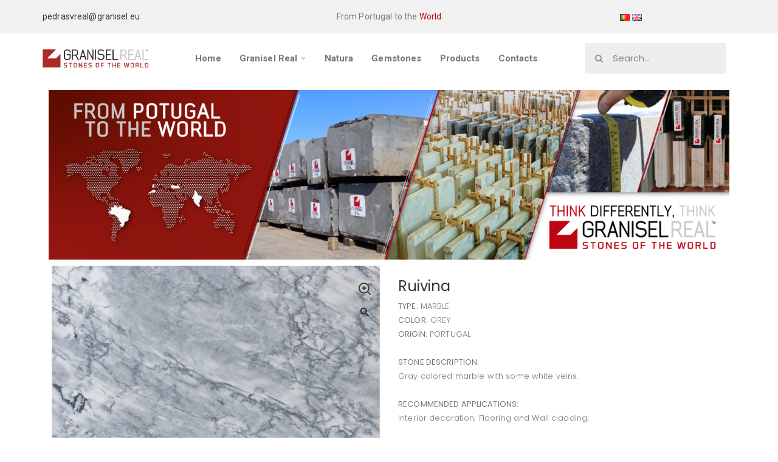

--- FILE ---
content_type: text/html; charset=UTF-8
request_url: https://granisel.eu/en/product/ruivina-2/
body_size: 20321
content:
<!DOCTYPE html>
<html dir="ltr" lang="en-GB" prefix="og: https://ogp.me/ns#">
<head>
	<meta charset="UTF-8">
	<meta name="viewport" content="width=device-width, initial-scale=1, shrink-to-fit=no">
	<meta name="mobile-web-app-capable" content="yes">
	<meta name="description" content="Gemstones">
	<meta name="keywords" content="Blocos, Gemstones, Pedra, Granisel, Chapas">
	<meta name="apple-mobile-web-app-capable" content="yes">
	<meta name="apple-mobile-web-app-title" content="Granisel - Stones of the World">
	<link rel="profile" href="//gmpg.org/xfn/11">
	<link rel="pingback" href="https://granisel.eu/xmlrpc.php">
	<title>Ruivina - Granisel</title>

		<!-- All in One SEO 4.8.3.1 - aioseo.com -->
	<meta name="description" content="TYPE: MARBLE COLOR: GREY ORIGIN: PORTUGAL STONE DESCRIPTION: Gray colored marble with some white veins. RECOMMENDED APPLICATIONS: Interior decoration; Flooring and Wall cladding;" />
	<meta name="robots" content="max-image-preview:large" />
	<link rel="canonical" href="https://granisel.eu/en/product/ruivina-2/" />
	<meta name="generator" content="All in One SEO (AIOSEO) 4.8.3.1" />
		<meta property="og:locale" content="en_GB" />
		<meta property="og:site_name" content="Granisel - Stones of the World" />
		<meta property="og:type" content="article" />
		<meta property="og:title" content="Ruivina - Granisel" />
		<meta property="og:description" content="TYPE: MARBLE COLOR: GREY ORIGIN: PORTUGAL STONE DESCRIPTION: Gray colored marble with some white veins. RECOMMENDED APPLICATIONS: Interior decoration; Flooring and Wall cladding;" />
		<meta property="og:url" content="https://granisel.eu/en/product/ruivina-2/" />
		<meta property="og:image" content="https://granisel.eu/wp-content/uploads/logo.jpg" />
		<meta property="og:image:secure_url" content="https://granisel.eu/wp-content/uploads/logo.jpg" />
		<meta property="og:image:width" content="595" />
		<meta property="og:image:height" content="101" />
		<meta property="article:published_time" content="2021-01-07T15:49:09+00:00" />
		<meta property="article:modified_time" content="2022-08-03T10:21:31+00:00" />
		<meta name="twitter:card" content="summary_large_image" />
		<meta name="twitter:title" content="Ruivina - Granisel" />
		<meta name="twitter:description" content="TYPE: MARBLE COLOR: GREY ORIGIN: PORTUGAL STONE DESCRIPTION: Gray colored marble with some white veins. RECOMMENDED APPLICATIONS: Interior decoration; Flooring and Wall cladding;" />
		<meta name="twitter:image" content="https://granisel.eu/wp-content/uploads/logo.jpg" />
		<script type="application/ld+json" class="aioseo-schema">
			{"@context":"https:\/\/schema.org","@graph":[{"@type":"BreadcrumbList","@id":"https:\/\/granisel.eu\/en\/product\/ruivina-2\/#breadcrumblist","itemListElement":[{"@type":"ListItem","@id":"https:\/\/granisel.eu\/en\/#listItem","position":1,"name":"Home","item":"https:\/\/granisel.eu\/en\/","nextItem":{"@type":"ListItem","@id":"https:\/\/granisel.eu\/pt\/produtos\/#listItem","name":"Produtos"}},{"@type":"ListItem","@id":"https:\/\/granisel.eu\/pt\/produtos\/#listItem","position":2,"name":"Produtos","item":"https:\/\/granisel.eu\/pt\/produtos\/","nextItem":{"@type":"ListItem","@id":"https:\/\/granisel.eu\/en\/product-category\/marble\/#listItem","name":"Marble"},"previousItem":{"@type":"ListItem","@id":"https:\/\/granisel.eu\/en\/#listItem","name":"Home"}},{"@type":"ListItem","@id":"https:\/\/granisel.eu\/en\/product-category\/marble\/#listItem","position":3,"name":"Marble","item":"https:\/\/granisel.eu\/en\/product-category\/marble\/","nextItem":{"@type":"ListItem","@id":"https:\/\/granisel.eu\/en\/product\/ruivina-2\/#listItem","name":"Ruivina"},"previousItem":{"@type":"ListItem","@id":"https:\/\/granisel.eu\/pt\/produtos\/#listItem","name":"Produtos"}},{"@type":"ListItem","@id":"https:\/\/granisel.eu\/en\/product\/ruivina-2\/#listItem","position":4,"name":"Ruivina","previousItem":{"@type":"ListItem","@id":"https:\/\/granisel.eu\/en\/product-category\/marble\/#listItem","name":"Marble"}}]},{"@type":"ItemPage","@id":"https:\/\/granisel.eu\/en\/product\/ruivina-2\/#itempage","url":"https:\/\/granisel.eu\/en\/product\/ruivina-2\/","name":"Ruivina - Granisel","description":"TYPE: MARBLE COLOR: GREY ORIGIN: PORTUGAL STONE DESCRIPTION: Gray colored marble with some white veins. RECOMMENDED APPLICATIONS: Interior decoration; Flooring and Wall cladding;","inLanguage":"en-GB","isPartOf":{"@id":"https:\/\/granisel.eu\/en\/#website"},"breadcrumb":{"@id":"https:\/\/granisel.eu\/en\/product\/ruivina-2\/#breadcrumblist"},"image":{"@type":"ImageObject","url":"https:\/\/granisel.eu\/wp-content\/uploads\/Linha-Natura_imgparasite_ruivina.jpg","@id":"https:\/\/granisel.eu\/en\/product\/ruivina-2\/#mainImage","width":1844,"height":1844},"primaryImageOfPage":{"@id":"https:\/\/granisel.eu\/en\/product\/ruivina-2\/#mainImage"},"datePublished":"2021-01-07T15:49:09+00:00","dateModified":"2022-08-03T10:21:31+00:00"},{"@type":"Organization","@id":"https:\/\/granisel.eu\/en\/#organization","name":"Granisel","description":"Stones of the World","url":"https:\/\/granisel.eu\/en\/","logo":{"@type":"ImageObject","url":"https:\/\/granisel.eu\/wp-content\/uploads\/logo.jpg","@id":"https:\/\/granisel.eu\/en\/product\/ruivina-2\/#organizationLogo","width":595,"height":101},"image":{"@id":"https:\/\/granisel.eu\/en\/product\/ruivina-2\/#organizationLogo"}},{"@type":"WebSite","@id":"https:\/\/granisel.eu\/en\/#website","url":"https:\/\/granisel.eu\/en\/","name":"Granisel","description":"Stones of the World","inLanguage":"en-GB","publisher":{"@id":"https:\/\/granisel.eu\/en\/#organization"}}]}
		</script>
		<!-- All in One SEO -->

<link rel="alternate" href="https://granisel.eu/pt/product/ruivina/" hreflang="pt" />
<link rel="alternate" href="https://granisel.eu/en/product/ruivina-2/" hreflang="en" />
<link rel='dns-prefetch' href='//fonts.googleapis.com' />
<link rel='dns-prefetch' href='//www.googletagmanager.com' />
<link rel="alternate" type="application/rss+xml" title="Granisel &raquo; Feed" href="https://granisel.eu/en/feed/" />
<link rel="alternate" type="application/rss+xml" title="Granisel &raquo; Comments Feed" href="https://granisel.eu/en/comments/feed/" />
		<!-- This site uses the Google Analytics by MonsterInsights plugin v9.2.4 - Using Analytics tracking - https://www.monsterinsights.com/ -->
							<script src="//www.googletagmanager.com/gtag/js?id=G-W88LF1ZQP8"  data-cfasync="false" data-wpfc-render="false" type="text/javascript" async></script>
			<script data-cfasync="false" data-wpfc-render="false" type="text/javascript">
				var mi_version = '9.2.4';
				var mi_track_user = true;
				var mi_no_track_reason = '';
								var MonsterInsightsDefaultLocations = {"page_location":"https:\/\/granisel.eu\/en\/product\/ruivina-2\/"};
				if ( typeof MonsterInsightsPrivacyGuardFilter === 'function' ) {
					var MonsterInsightsLocations = (typeof MonsterInsightsExcludeQuery === 'object') ? MonsterInsightsPrivacyGuardFilter( MonsterInsightsExcludeQuery ) : MonsterInsightsPrivacyGuardFilter( MonsterInsightsDefaultLocations );
				} else {
					var MonsterInsightsLocations = (typeof MonsterInsightsExcludeQuery === 'object') ? MonsterInsightsExcludeQuery : MonsterInsightsDefaultLocations;
				}

								var disableStrs = [
										'ga-disable-G-W88LF1ZQP8',
									];

				/* Function to detect opted out users */
				function __gtagTrackerIsOptedOut() {
					for (var index = 0; index < disableStrs.length; index++) {
						if (document.cookie.indexOf(disableStrs[index] + '=true') > -1) {
							return true;
						}
					}

					return false;
				}

				/* Disable tracking if the opt-out cookie exists. */
				if (__gtagTrackerIsOptedOut()) {
					for (var index = 0; index < disableStrs.length; index++) {
						window[disableStrs[index]] = true;
					}
				}

				/* Opt-out function */
				function __gtagTrackerOptout() {
					for (var index = 0; index < disableStrs.length; index++) {
						document.cookie = disableStrs[index] + '=true; expires=Thu, 31 Dec 2099 23:59:59 UTC; path=/';
						window[disableStrs[index]] = true;
					}
				}

				if ('undefined' === typeof gaOptout) {
					function gaOptout() {
						__gtagTrackerOptout();
					}
				}
								window.dataLayer = window.dataLayer || [];

				window.MonsterInsightsDualTracker = {
					helpers: {},
					trackers: {},
				};
				if (mi_track_user) {
					function __gtagDataLayer() {
						dataLayer.push(arguments);
					}

					function __gtagTracker(type, name, parameters) {
						if (!parameters) {
							parameters = {};
						}

						if (parameters.send_to) {
							__gtagDataLayer.apply(null, arguments);
							return;
						}

						if (type === 'event') {
														parameters.send_to = monsterinsights_frontend.v4_id;
							var hookName = name;
							if (typeof parameters['event_category'] !== 'undefined') {
								hookName = parameters['event_category'] + ':' + name;
							}

							if (typeof MonsterInsightsDualTracker.trackers[hookName] !== 'undefined') {
								MonsterInsightsDualTracker.trackers[hookName](parameters);
							} else {
								__gtagDataLayer('event', name, parameters);
							}
							
						} else {
							__gtagDataLayer.apply(null, arguments);
						}
					}

					__gtagTracker('js', new Date());
					__gtagTracker('set', {
						'developer_id.dZGIzZG': true,
											});
					if ( MonsterInsightsLocations.page_location ) {
						__gtagTracker('set', MonsterInsightsLocations);
					}
										__gtagTracker('config', 'G-W88LF1ZQP8', {"forceSSL":"true","link_attribution":"true"} );
															window.gtag = __gtagTracker;										(function () {
						/* https://developers.google.com/analytics/devguides/collection/analyticsjs/ */
						/* ga and __gaTracker compatibility shim. */
						var noopfn = function () {
							return null;
						};
						var newtracker = function () {
							return new Tracker();
						};
						var Tracker = function () {
							return null;
						};
						var p = Tracker.prototype;
						p.get = noopfn;
						p.set = noopfn;
						p.send = function () {
							var args = Array.prototype.slice.call(arguments);
							args.unshift('send');
							__gaTracker.apply(null, args);
						};
						var __gaTracker = function () {
							var len = arguments.length;
							if (len === 0) {
								return;
							}
							var f = arguments[len - 1];
							if (typeof f !== 'object' || f === null || typeof f.hitCallback !== 'function') {
								if ('send' === arguments[0]) {
									var hitConverted, hitObject = false, action;
									if ('event' === arguments[1]) {
										if ('undefined' !== typeof arguments[3]) {
											hitObject = {
												'eventAction': arguments[3],
												'eventCategory': arguments[2],
												'eventLabel': arguments[4],
												'value': arguments[5] ? arguments[5] : 1,
											}
										}
									}
									if ('pageview' === arguments[1]) {
										if ('undefined' !== typeof arguments[2]) {
											hitObject = {
												'eventAction': 'page_view',
												'page_path': arguments[2],
											}
										}
									}
									if (typeof arguments[2] === 'object') {
										hitObject = arguments[2];
									}
									if (typeof arguments[5] === 'object') {
										Object.assign(hitObject, arguments[5]);
									}
									if ('undefined' !== typeof arguments[1].hitType) {
										hitObject = arguments[1];
										if ('pageview' === hitObject.hitType) {
											hitObject.eventAction = 'page_view';
										}
									}
									if (hitObject) {
										action = 'timing' === arguments[1].hitType ? 'timing_complete' : hitObject.eventAction;
										hitConverted = mapArgs(hitObject);
										__gtagTracker('event', action, hitConverted);
									}
								}
								return;
							}

							function mapArgs(args) {
								var arg, hit = {};
								var gaMap = {
									'eventCategory': 'event_category',
									'eventAction': 'event_action',
									'eventLabel': 'event_label',
									'eventValue': 'event_value',
									'nonInteraction': 'non_interaction',
									'timingCategory': 'event_category',
									'timingVar': 'name',
									'timingValue': 'value',
									'timingLabel': 'event_label',
									'page': 'page_path',
									'location': 'page_location',
									'title': 'page_title',
									'referrer' : 'page_referrer',
								};
								for (arg in args) {
																		if (!(!args.hasOwnProperty(arg) || !gaMap.hasOwnProperty(arg))) {
										hit[gaMap[arg]] = args[arg];
									} else {
										hit[arg] = args[arg];
									}
								}
								return hit;
							}

							try {
								f.hitCallback();
							} catch (ex) {
							}
						};
						__gaTracker.create = newtracker;
						__gaTracker.getByName = newtracker;
						__gaTracker.getAll = function () {
							return [];
						};
						__gaTracker.remove = noopfn;
						__gaTracker.loaded = true;
						window['__gaTracker'] = __gaTracker;
					})();
									} else {
										console.log("");
					(function () {
						function __gtagTracker() {
							return null;
						}

						window['__gtagTracker'] = __gtagTracker;
						window['gtag'] = __gtagTracker;
					})();
									}
			</script>
				<!-- / Google Analytics by MonsterInsights -->
		<script type="text/javascript">
window._wpemojiSettings = {"baseUrl":"https:\/\/s.w.org\/images\/core\/emoji\/14.0.0\/72x72\/","ext":".png","svgUrl":"https:\/\/s.w.org\/images\/core\/emoji\/14.0.0\/svg\/","svgExt":".svg","source":{"concatemoji":"https:\/\/granisel.eu\/wp-includes\/js\/wp-emoji-release.min.js?ver=6.1.9"}};
/*! This file is auto-generated */
!function(e,a,t){var n,r,o,i=a.createElement("canvas"),p=i.getContext&&i.getContext("2d");function s(e,t){var a=String.fromCharCode,e=(p.clearRect(0,0,i.width,i.height),p.fillText(a.apply(this,e),0,0),i.toDataURL());return p.clearRect(0,0,i.width,i.height),p.fillText(a.apply(this,t),0,0),e===i.toDataURL()}function c(e){var t=a.createElement("script");t.src=e,t.defer=t.type="text/javascript",a.getElementsByTagName("head")[0].appendChild(t)}for(o=Array("flag","emoji"),t.supports={everything:!0,everythingExceptFlag:!0},r=0;r<o.length;r++)t.supports[o[r]]=function(e){if(p&&p.fillText)switch(p.textBaseline="top",p.font="600 32px Arial",e){case"flag":return s([127987,65039,8205,9895,65039],[127987,65039,8203,9895,65039])?!1:!s([55356,56826,55356,56819],[55356,56826,8203,55356,56819])&&!s([55356,57332,56128,56423,56128,56418,56128,56421,56128,56430,56128,56423,56128,56447],[55356,57332,8203,56128,56423,8203,56128,56418,8203,56128,56421,8203,56128,56430,8203,56128,56423,8203,56128,56447]);case"emoji":return!s([129777,127995,8205,129778,127999],[129777,127995,8203,129778,127999])}return!1}(o[r]),t.supports.everything=t.supports.everything&&t.supports[o[r]],"flag"!==o[r]&&(t.supports.everythingExceptFlag=t.supports.everythingExceptFlag&&t.supports[o[r]]);t.supports.everythingExceptFlag=t.supports.everythingExceptFlag&&!t.supports.flag,t.DOMReady=!1,t.readyCallback=function(){t.DOMReady=!0},t.supports.everything||(n=function(){t.readyCallback()},a.addEventListener?(a.addEventListener("DOMContentLoaded",n,!1),e.addEventListener("load",n,!1)):(e.attachEvent("onload",n),a.attachEvent("onreadystatechange",function(){"complete"===a.readyState&&t.readyCallback()})),(e=t.source||{}).concatemoji?c(e.concatemoji):e.wpemoji&&e.twemoji&&(c(e.twemoji),c(e.wpemoji)))}(window,document,window._wpemojiSettings);
</script>
<style type="text/css">
img.wp-smiley,
img.emoji {
	display: inline !important;
	border: none !important;
	box-shadow: none !important;
	height: 1em !important;
	width: 1em !important;
	margin: 0 0.07em !important;
	vertical-align: -0.1em !important;
	background: none !important;
	padding: 0 !important;
}
</style>
	<link rel='stylesheet' id='elementor-frontend-legacy-css' href='https://granisel.eu/wp-content/plugins/elementor/assets/css/frontend-legacy.min.css?ver=3.11.2' type='text/css' media='all' />
<link rel='stylesheet' id='elementor-frontend-css' href='https://granisel.eu/wp-content/plugins/elementor/assets/css/frontend.min.css?ver=3.11.2' type='text/css' media='all' />
<link rel='stylesheet' id='elementor-post-111-css' href='https://granisel.eu/wp-content/uploads/elementor/css/post-111.css?ver=1738765530' type='text/css' media='all' />
<link rel='stylesheet' id='elementor-post-4959-css' href='https://granisel.eu/wp-content/uploads/elementor/css/post-4959.css?ver=1765796969' type='text/css' media='all' />
<link rel='stylesheet' id='magnific-popup-css' href='https://granisel.eu/wp-content/themes/zoli/assets/3rd/magnific-popup.css?ver=6.1.9' type='text/css' media='all' />
<link rel='stylesheet' id='font-awesome-css' href='https://granisel.eu/wp-content/themes/zoli/assets/css/font-awesome.min.css?ver=6.1.9' type='text/css' media='all' />
<link rel='stylesheet' id='opal-elementor-frontend-css' href='https://granisel.eu/wp-content/themes/zoli/assets/css/elementor-frontend.css?ver=6.1.9' type='text/css' media='all' />
<link rel='stylesheet' id='wp-block-library-css' href='https://granisel.eu/wp-includes/css/dist/block-library/style.min.css?ver=6.1.9' type='text/css' media='all' />
<link rel='stylesheet' id='wc-blocks-vendors-style-css' href='https://granisel.eu/wp-content/plugins/woocommerce/packages/woocommerce-blocks/build/wc-blocks-vendors-style.css?ver=9.4.3' type='text/css' media='all' />
<link rel='stylesheet' id='wc-blocks-style-css' href='https://granisel.eu/wp-content/plugins/woocommerce/packages/woocommerce-blocks/build/wc-blocks-style.css?ver=9.4.3' type='text/css' media='all' />
<link rel='stylesheet' id='classic-theme-styles-css' href='https://granisel.eu/wp-includes/css/classic-themes.min.css?ver=1' type='text/css' media='all' />
<style id='global-styles-inline-css' type='text/css'>
body{--wp--preset--color--black: #000000;--wp--preset--color--cyan-bluish-gray: #abb8c3;--wp--preset--color--white: #ffffff;--wp--preset--color--pale-pink: #f78da7;--wp--preset--color--vivid-red: #cf2e2e;--wp--preset--color--luminous-vivid-orange: #ff6900;--wp--preset--color--luminous-vivid-amber: #fcb900;--wp--preset--color--light-green-cyan: #7bdcb5;--wp--preset--color--vivid-green-cyan: #00d084;--wp--preset--color--pale-cyan-blue: #8ed1fc;--wp--preset--color--vivid-cyan-blue: #0693e3;--wp--preset--color--vivid-purple: #9b51e0;--wp--preset--gradient--vivid-cyan-blue-to-vivid-purple: linear-gradient(135deg,rgba(6,147,227,1) 0%,rgb(155,81,224) 100%);--wp--preset--gradient--light-green-cyan-to-vivid-green-cyan: linear-gradient(135deg,rgb(122,220,180) 0%,rgb(0,208,130) 100%);--wp--preset--gradient--luminous-vivid-amber-to-luminous-vivid-orange: linear-gradient(135deg,rgba(252,185,0,1) 0%,rgba(255,105,0,1) 100%);--wp--preset--gradient--luminous-vivid-orange-to-vivid-red: linear-gradient(135deg,rgba(255,105,0,1) 0%,rgb(207,46,46) 100%);--wp--preset--gradient--very-light-gray-to-cyan-bluish-gray: linear-gradient(135deg,rgb(238,238,238) 0%,rgb(169,184,195) 100%);--wp--preset--gradient--cool-to-warm-spectrum: linear-gradient(135deg,rgb(74,234,220) 0%,rgb(151,120,209) 20%,rgb(207,42,186) 40%,rgb(238,44,130) 60%,rgb(251,105,98) 80%,rgb(254,248,76) 100%);--wp--preset--gradient--blush-light-purple: linear-gradient(135deg,rgb(255,206,236) 0%,rgb(152,150,240) 100%);--wp--preset--gradient--blush-bordeaux: linear-gradient(135deg,rgb(254,205,165) 0%,rgb(254,45,45) 50%,rgb(107,0,62) 100%);--wp--preset--gradient--luminous-dusk: linear-gradient(135deg,rgb(255,203,112) 0%,rgb(199,81,192) 50%,rgb(65,88,208) 100%);--wp--preset--gradient--pale-ocean: linear-gradient(135deg,rgb(255,245,203) 0%,rgb(182,227,212) 50%,rgb(51,167,181) 100%);--wp--preset--gradient--electric-grass: linear-gradient(135deg,rgb(202,248,128) 0%,rgb(113,206,126) 100%);--wp--preset--gradient--midnight: linear-gradient(135deg,rgb(2,3,129) 0%,rgb(40,116,252) 100%);--wp--preset--duotone--dark-grayscale: url('#wp-duotone-dark-grayscale');--wp--preset--duotone--grayscale: url('#wp-duotone-grayscale');--wp--preset--duotone--purple-yellow: url('#wp-duotone-purple-yellow');--wp--preset--duotone--blue-red: url('#wp-duotone-blue-red');--wp--preset--duotone--midnight: url('#wp-duotone-midnight');--wp--preset--duotone--magenta-yellow: url('#wp-duotone-magenta-yellow');--wp--preset--duotone--purple-green: url('#wp-duotone-purple-green');--wp--preset--duotone--blue-orange: url('#wp-duotone-blue-orange');--wp--preset--font-size--small: 13px;--wp--preset--font-size--medium: 20px;--wp--preset--font-size--large: 36px;--wp--preset--font-size--x-large: 42px;--wp--preset--spacing--20: 0.44rem;--wp--preset--spacing--30: 0.67rem;--wp--preset--spacing--40: 1rem;--wp--preset--spacing--50: 1.5rem;--wp--preset--spacing--60: 2.25rem;--wp--preset--spacing--70: 3.38rem;--wp--preset--spacing--80: 5.06rem;}:where(.is-layout-flex){gap: 0.5em;}body .is-layout-flow > .alignleft{float: left;margin-inline-start: 0;margin-inline-end: 2em;}body .is-layout-flow > .alignright{float: right;margin-inline-start: 2em;margin-inline-end: 0;}body .is-layout-flow > .aligncenter{margin-left: auto !important;margin-right: auto !important;}body .is-layout-constrained > .alignleft{float: left;margin-inline-start: 0;margin-inline-end: 2em;}body .is-layout-constrained > .alignright{float: right;margin-inline-start: 2em;margin-inline-end: 0;}body .is-layout-constrained > .aligncenter{margin-left: auto !important;margin-right: auto !important;}body .is-layout-constrained > :where(:not(.alignleft):not(.alignright):not(.alignfull)){max-width: var(--wp--style--global--content-size);margin-left: auto !important;margin-right: auto !important;}body .is-layout-constrained > .alignwide{max-width: var(--wp--style--global--wide-size);}body .is-layout-flex{display: flex;}body .is-layout-flex{flex-wrap: wrap;align-items: center;}body .is-layout-flex > *{margin: 0;}:where(.wp-block-columns.is-layout-flex){gap: 2em;}.has-black-color{color: var(--wp--preset--color--black) !important;}.has-cyan-bluish-gray-color{color: var(--wp--preset--color--cyan-bluish-gray) !important;}.has-white-color{color: var(--wp--preset--color--white) !important;}.has-pale-pink-color{color: var(--wp--preset--color--pale-pink) !important;}.has-vivid-red-color{color: var(--wp--preset--color--vivid-red) !important;}.has-luminous-vivid-orange-color{color: var(--wp--preset--color--luminous-vivid-orange) !important;}.has-luminous-vivid-amber-color{color: var(--wp--preset--color--luminous-vivid-amber) !important;}.has-light-green-cyan-color{color: var(--wp--preset--color--light-green-cyan) !important;}.has-vivid-green-cyan-color{color: var(--wp--preset--color--vivid-green-cyan) !important;}.has-pale-cyan-blue-color{color: var(--wp--preset--color--pale-cyan-blue) !important;}.has-vivid-cyan-blue-color{color: var(--wp--preset--color--vivid-cyan-blue) !important;}.has-vivid-purple-color{color: var(--wp--preset--color--vivid-purple) !important;}.has-black-background-color{background-color: var(--wp--preset--color--black) !important;}.has-cyan-bluish-gray-background-color{background-color: var(--wp--preset--color--cyan-bluish-gray) !important;}.has-white-background-color{background-color: var(--wp--preset--color--white) !important;}.has-pale-pink-background-color{background-color: var(--wp--preset--color--pale-pink) !important;}.has-vivid-red-background-color{background-color: var(--wp--preset--color--vivid-red) !important;}.has-luminous-vivid-orange-background-color{background-color: var(--wp--preset--color--luminous-vivid-orange) !important;}.has-luminous-vivid-amber-background-color{background-color: var(--wp--preset--color--luminous-vivid-amber) !important;}.has-light-green-cyan-background-color{background-color: var(--wp--preset--color--light-green-cyan) !important;}.has-vivid-green-cyan-background-color{background-color: var(--wp--preset--color--vivid-green-cyan) !important;}.has-pale-cyan-blue-background-color{background-color: var(--wp--preset--color--pale-cyan-blue) !important;}.has-vivid-cyan-blue-background-color{background-color: var(--wp--preset--color--vivid-cyan-blue) !important;}.has-vivid-purple-background-color{background-color: var(--wp--preset--color--vivid-purple) !important;}.has-black-border-color{border-color: var(--wp--preset--color--black) !important;}.has-cyan-bluish-gray-border-color{border-color: var(--wp--preset--color--cyan-bluish-gray) !important;}.has-white-border-color{border-color: var(--wp--preset--color--white) !important;}.has-pale-pink-border-color{border-color: var(--wp--preset--color--pale-pink) !important;}.has-vivid-red-border-color{border-color: var(--wp--preset--color--vivid-red) !important;}.has-luminous-vivid-orange-border-color{border-color: var(--wp--preset--color--luminous-vivid-orange) !important;}.has-luminous-vivid-amber-border-color{border-color: var(--wp--preset--color--luminous-vivid-amber) !important;}.has-light-green-cyan-border-color{border-color: var(--wp--preset--color--light-green-cyan) !important;}.has-vivid-green-cyan-border-color{border-color: var(--wp--preset--color--vivid-green-cyan) !important;}.has-pale-cyan-blue-border-color{border-color: var(--wp--preset--color--pale-cyan-blue) !important;}.has-vivid-cyan-blue-border-color{border-color: var(--wp--preset--color--vivid-cyan-blue) !important;}.has-vivid-purple-border-color{border-color: var(--wp--preset--color--vivid-purple) !important;}.has-vivid-cyan-blue-to-vivid-purple-gradient-background{background: var(--wp--preset--gradient--vivid-cyan-blue-to-vivid-purple) !important;}.has-light-green-cyan-to-vivid-green-cyan-gradient-background{background: var(--wp--preset--gradient--light-green-cyan-to-vivid-green-cyan) !important;}.has-luminous-vivid-amber-to-luminous-vivid-orange-gradient-background{background: var(--wp--preset--gradient--luminous-vivid-amber-to-luminous-vivid-orange) !important;}.has-luminous-vivid-orange-to-vivid-red-gradient-background{background: var(--wp--preset--gradient--luminous-vivid-orange-to-vivid-red) !important;}.has-very-light-gray-to-cyan-bluish-gray-gradient-background{background: var(--wp--preset--gradient--very-light-gray-to-cyan-bluish-gray) !important;}.has-cool-to-warm-spectrum-gradient-background{background: var(--wp--preset--gradient--cool-to-warm-spectrum) !important;}.has-blush-light-purple-gradient-background{background: var(--wp--preset--gradient--blush-light-purple) !important;}.has-blush-bordeaux-gradient-background{background: var(--wp--preset--gradient--blush-bordeaux) !important;}.has-luminous-dusk-gradient-background{background: var(--wp--preset--gradient--luminous-dusk) !important;}.has-pale-ocean-gradient-background{background: var(--wp--preset--gradient--pale-ocean) !important;}.has-electric-grass-gradient-background{background: var(--wp--preset--gradient--electric-grass) !important;}.has-midnight-gradient-background{background: var(--wp--preset--gradient--midnight) !important;}.has-small-font-size{font-size: var(--wp--preset--font-size--small) !important;}.has-medium-font-size{font-size: var(--wp--preset--font-size--medium) !important;}.has-large-font-size{font-size: var(--wp--preset--font-size--large) !important;}.has-x-large-font-size{font-size: var(--wp--preset--font-size--x-large) !important;}
.wp-block-navigation a:where(:not(.wp-element-button)){color: inherit;}
:where(.wp-block-columns.is-layout-flex){gap: 2em;}
.wp-block-pullquote{font-size: 1.5em;line-height: 1.6;}
</style>
<link rel='stylesheet' id='contact-form-7-css' href='https://granisel.eu/wp-content/plugins/contact-form-7/includes/css/styles.css?ver=5.7.4' type='text/css' media='all' />
<link rel='stylesheet' id='photoswipe-css' href='https://granisel.eu/wp-content/plugins/woocommerce/assets/css/photoswipe/photoswipe.min.css?ver=7.4.0' type='text/css' media='all' />
<link rel='stylesheet' id='photoswipe-default-skin-css' href='https://granisel.eu/wp-content/plugins/woocommerce/assets/css/photoswipe/default-skin/default-skin.min.css?ver=7.4.0' type='text/css' media='all' />
<style id='woocommerce-inline-inline-css' type='text/css'>
.woocommerce form .form-row .required { visibility: visible; }
</style>
<link rel='stylesheet' id='trp-language-switcher-style-css' href='https://granisel.eu/wp-content/plugins/translatepress-multilingual/assets/css/trp-language-switcher.css?ver=2.9.16' type='text/css' media='all' />
<link rel='stylesheet' id='ivory-search-styles-css' href='https://granisel.eu/wp-content/plugins/add-search-to-menu/public/css/ivory-search.min.css?ver=5.5.11' type='text/css' media='all' />
<link rel='stylesheet' id='woo-variation-swatches-css' href='https://granisel.eu/wp-content/plugins/woo-variation-swatches/assets/css/frontend.min.css?ver=1749015147' type='text/css' media='all' />
<style id='woo-variation-swatches-inline-css' type='text/css'>
:root {
--wvs-tick:url("data:image/svg+xml;utf8,%3Csvg filter='drop-shadow(0px 0px 2px rgb(0 0 0 / .8))' xmlns='http://www.w3.org/2000/svg'  viewBox='0 0 30 30'%3E%3Cpath fill='none' stroke='%23ffffff' stroke-linecap='round' stroke-linejoin='round' stroke-width='4' d='M4 16L11 23 27 7'/%3E%3C/svg%3E");

--wvs-cross:url("data:image/svg+xml;utf8,%3Csvg filter='drop-shadow(0px 0px 5px rgb(255 255 255 / .6))' xmlns='http://www.w3.org/2000/svg' width='72px' height='72px' viewBox='0 0 24 24'%3E%3Cpath fill='none' stroke='%23ff0000' stroke-linecap='round' stroke-width='0.6' d='M5 5L19 19M19 5L5 19'/%3E%3C/svg%3E");
--wvs-single-product-item-width:30px;
--wvs-single-product-item-height:30px;
--wvs-single-product-item-font-size:16px}
</style>
<style id='akismet-widget-style-inline-css' type='text/css'>

			.a-stats {
				--akismet-color-mid-green: #357b49;
				--akismet-color-white: #fff;
				--akismet-color-light-grey: #f6f7f7;

				max-width: 350px;
				width: auto;
			}

			.a-stats * {
				all: unset;
				box-sizing: border-box;
			}

			.a-stats strong {
				font-weight: 600;
			}

			.a-stats a.a-stats__link,
			.a-stats a.a-stats__link:visited,
			.a-stats a.a-stats__link:active {
				background: var(--akismet-color-mid-green);
				border: none;
				box-shadow: none;
				border-radius: 8px;
				color: var(--akismet-color-white);
				cursor: pointer;
				display: block;
				font-family: -apple-system, BlinkMacSystemFont, 'Segoe UI', 'Roboto', 'Oxygen-Sans', 'Ubuntu', 'Cantarell', 'Helvetica Neue', sans-serif;
				font-weight: 500;
				padding: 12px;
				text-align: center;
				text-decoration: none;
				transition: all 0.2s ease;
			}

			/* Extra specificity to deal with TwentyTwentyOne focus style */
			.widget .a-stats a.a-stats__link:focus {
				background: var(--akismet-color-mid-green);
				color: var(--akismet-color-white);
				text-decoration: none;
			}

			.a-stats a.a-stats__link:hover {
				filter: brightness(110%);
				box-shadow: 0 4px 12px rgba(0, 0, 0, 0.06), 0 0 2px rgba(0, 0, 0, 0.16);
			}

			.a-stats .count {
				color: var(--akismet-color-white);
				display: block;
				font-size: 1.5em;
				line-height: 1.4;
				padding: 0 13px;
				white-space: nowrap;
			}
		
</style>
<link rel='stylesheet' id='wpopal-woocommerce-style-css' href='https://granisel.eu/wp-content/themes/zoli/assets/css/woocommerce.min.css?ver=6.1.9' type='text/css' media='all' />
<link rel='stylesheet' id='zoli-styles-css' href='https://granisel.eu/wp-content/themes/zoli/style.min.css?ver=1.0.5.1604268584' type='text/css' media='all' />
<link rel='stylesheet' id='zoli-fonts-css' href='https://fonts.googleapis.com/css?family=Poppins%3A300%2C400%2C500%2C600%2C700&#038;subset=latin%2Clatin-ext' type='text/css' media='all' />
<link rel='stylesheet' id='google-fonts-1-css' href='https://fonts.googleapis.com/css?family=Roboto%3A100%2C100italic%2C200%2C200italic%2C300%2C300italic%2C400%2C400italic%2C500%2C500italic%2C600%2C600italic%2C700%2C700italic%2C800%2C800italic%2C900%2C900italic&#038;display=auto&#038;ver=6.1.9' type='text/css' media='all' />
<link rel='stylesheet' id='elementor-icons-shared-0-css' href='https://granisel.eu/wp-content/plugins/elementor/assets/lib/font-awesome/css/fontawesome.min.css?ver=5.15.3' type='text/css' media='all' />
<link rel='stylesheet' id='elementor-icons-fa-brands-css' href='https://granisel.eu/wp-content/plugins/elementor/assets/lib/font-awesome/css/brands.min.css?ver=5.15.3' type='text/css' media='all' />
<link rel="preconnect" href="https://fonts.gstatic.com/" crossorigin><script type='text/javascript' src='https://granisel.eu/wp-includes/js/jquery/jquery.min.js?ver=3.6.1' id='jquery-core-js'></script>
<script type='text/javascript' src='https://granisel.eu/wp-includes/js/jquery/jquery-migrate.min.js?ver=3.3.2' id='jquery-migrate-js'></script>
<script type='text/javascript' src='https://granisel.eu/wp-content/plugins/google-analytics-for-wordpress/assets/js/frontend-gtag.min.js?ver=9.2.4' id='monsterinsights-frontend-script-js'></script>
<script data-cfasync="false" data-wpfc-render="false" type="text/javascript" id='monsterinsights-frontend-script-js-extra'>/* <![CDATA[ */
var monsterinsights_frontend = {"js_events_tracking":"true","download_extensions":"doc,pdf,ppt,zip,xls,docx,pptx,xlsx","inbound_paths":"[{\"path\":\"\\\/go\\\/\",\"label\":\"affiliate\"},{\"path\":\"\\\/recommend\\\/\",\"label\":\"affiliate\"}]","home_url":"https:\/\/granisel.eu\/en\/","hash_tracking":"false","v4_id":"G-W88LF1ZQP8"};/* ]]> */
</script>
<script type='text/javascript' src='https://granisel.eu/wp-content/plugins/translatepress-multilingual/assets/js/trp-frontend-compatibility.js?ver=2.9.16' id='trp-frontend-compatibility-js'></script>
<link rel="https://api.w.org/" href="https://granisel.eu/en/wp-json/" /><link rel="alternate" type="application/json" href="https://granisel.eu/en/wp-json/wp/v2/product/1630" /><link rel="EditURI" type="application/rsd+xml" title="RSD" href="https://granisel.eu/xmlrpc.php?rsd" />
<link rel="wlwmanifest" type="application/wlwmanifest+xml" href="https://granisel.eu/wp-includes/wlwmanifest.xml" />
<meta name="generator" content="WordPress 6.1.9" />
<meta name="generator" content="WooCommerce 7.4.0" />
<link rel='shortlink' href='https://granisel.eu/en/?p=1630' />
<link rel="alternate" type="application/json+oembed" href="https://granisel.eu/en/wp-json/oembed/1.0/embed?url=https%3A%2F%2Fgranisel.eu%2Fen%2Fproduct%2Fruivina-2%2F" />
<link rel="alternate" type="text/xml+oembed" href="https://granisel.eu/en/wp-json/oembed/1.0/embed?url=https%3A%2F%2Fgranisel.eu%2Fen%2Fproduct%2Fruivina-2%2F&#038;format=xml" />
<meta name="generator" content="Site Kit by Google 1.154.0" /><link rel="alternate" hreflang="pt-PT" href="https://granisel.eu/produto/ruivina-2/"/>
<link rel="alternate" hreflang="en-GB" href="https://granisel.eu/en/product/ruivina-2/"/>
<link rel="alternate" hreflang="pt" href="https://granisel.eu/produto/ruivina-2/"/>
<link rel="alternate" hreflang="en" href="https://granisel.eu/en/product/ruivina-2/"/>
	<noscript><style>.woocommerce-product-gallery{ opacity: 1 !important; }</style></noscript>
	<meta name="generator" content="Elementor 3.11.2; settings: css_print_method-external, google_font-enabled, font_display-auto">
<style type="text/css">.recentcomments a{display:inline !important;padding:0 !important;margin:0 !important;}</style><link rel="icon" href="https://granisel.eu/wp-content/uploads/2020/10/favicon.png" sizes="32x32" />
<link rel="icon" href="https://granisel.eu/wp-content/uploads/2020/10/favicon.png" sizes="192x192" />
<link rel="apple-touch-icon" href="https://granisel.eu/wp-content/uploads/2020/10/favicon.png" />
<meta name="msapplication-TileImage" content="https://granisel.eu/wp-content/uploads/2020/10/favicon.png" />
		<style type="text/css" id="wp-custom-css">
			.lang-item {
    display: inline;
}
.breadcrumbs{display:none !important}
.entry-meta{display:none !important}
.entry-metda{display:none !important}		</style>
		
<!-- Styles cached and displayed inline for speed -->
<style type="text/css" id="wpopal-customize-css">
 body {} 
</style>
<style type="text/css" media="screen">.is-menu path.search-icon-path { fill: #848484;}body .popup-search-close:after, body .search-close:after { border-color: #848484;}body .popup-search-close:before, body .search-close:before { border-color: #848484;}</style></head>

<body class="product-template-default single single-product postid-1630 wp-custom-logo theme-zoli woocommerce woocommerce-page woocommerce-no-js woocommerce-active translatepress-en_GB zoli woo-variation-swatches wvs-behavior-blur wvs-theme-zoli wvs-show-label wvs-tooltip product-loop-style-layout-1 single-product-sticky elementor-default elementor-kit-7"><div class="body-inner">

<div class="hfeed site" id="page">

	        <header id="masthead" itemscope="itemscope" class="header-builder" itemtype="https://schema.org/WPHeader">
            <div class="container-full">
                		<div data-elementor-type="wp-post" data-elementor-id="4959" class="elementor elementor-4959">
						<div class="elementor-inner">
				<div class="elementor-section-wrap">
									<section class="elementor-section elementor-top-section elementor-element elementor-element-17168a7 elementor-section-stretched elementor-section-content-middle elementor-hidden-phone elementor-hidden-tablet elementor-section-boxed elementor-section-height-default elementor-section-height-default" data-id="17168a7" data-element_type="section" data-settings="{&quot;stretch_section&quot;:&quot;section-stretched&quot;,&quot;background_background&quot;:&quot;classic&quot;}">
						<div class="elementor-container elementor-column-gap-no">
							<div class="elementor-row">
					<div class="elementor-column elementor-col-16 elementor-top-column elementor-element elementor-element-9058481" data-id="9058481" data-element_type="column">
			<div class="elementor-column-wrap elementor-element-populated">
							<div class="elementor-widget-wrap">
						<div class="elementor-element elementor-element-cb247e9 elementor-widget elementor-widget-text-editor" data-id="cb247e9" data-element_type="widget" data-widget_type="text-editor.default">
				<div class="elementor-widget-container">
								<div class="elementor-text-editor elementor-clearfix">
				<p><a href="mailto:pedrasvreal@granisel.eu">pedrasvreal@granisel.eu</a></p>					</div>
						</div>
				</div>
						</div>
					</div>
		</div>
				<div class="elementor-column elementor-col-66 elementor-top-column elementor-element elementor-element-1b35a08" data-id="1b35a08" data-element_type="column">
			<div class="elementor-column-wrap elementor-element-populated">
							<div class="elementor-widget-wrap">
						<div class="elementor-element elementor-element-67ba036 elementor-widget elementor-widget-text-editor" data-id="67ba036" data-element_type="widget" data-widget_type="text-editor.default">
				<div class="elementor-widget-container">
								<div class="elementor-text-editor elementor-clearfix">
				<p>From Portugal to the <span style="color: #bf0411;">World</span></p>					</div>
						</div>
				</div>
						</div>
					</div>
		</div>
				<div class="elementor-column elementor-col-16 elementor-top-column elementor-element elementor-element-d303bf5" data-id="d303bf5" data-element_type="column">
			<div class="elementor-column-wrap elementor-element-populated">
							<div class="elementor-widget-wrap">
						<div class="elementor-element elementor-element-e60d20a elementor-widget elementor-widget-wp-widget-nav_menu" data-id="e60d20a" data-element_type="widget" data-widget_type="wp-widget-nav_menu.default">
				<div class="elementor-widget-container">
			<div class="menu-language-container"><ul id="menu-language" class="menu"><li id="menu-item-1100-pt" class="lang-item lang-item-40 lang-item-pt lang-item-first menu-item menu-item-type-custom menu-item-object-custom menu-item-1100-pt"><a href="https://granisel.eu/pt/product/ruivina/" hreflang="pt-PT" lang="pt-PT"><img src="[data-uri]" alt="Português" width="16" height="11" style="width: 16px; height: 11px;" /></a></li>
<li id="menu-item-1100-en" class="lang-item lang-item-43 lang-item-en current-lang menu-item menu-item-type-custom menu-item-object-custom current-menu-item menu-item-1100-en"><a href="https://granisel.eu/en/product/ruivina-2/" hreflang="en-GB" lang="en-GB"><img src="[data-uri]" alt="English" width="16" height="11" style="width: 16px; height: 11px;" /></a></li>
</ul></div>		</div>
				</div>
						</div>
					</div>
		</div>
								</div>
					</div>
		</section>
				<section class="elementor-section elementor-top-section elementor-element elementor-element-2924704 elementor-section-content-middle elementor-hidden-tablet elementor-hidden-phone elementor-section-boxed elementor-section-height-default elementor-section-height-default" data-id="2924704" data-element_type="section">
						<div class="elementor-container elementor-column-gap-no">
							<div class="elementor-row">
					<div class="elementor-column elementor-col-16 elementor-top-column elementor-element elementor-element-d19139d" data-id="d19139d" data-element_type="column">
			<div class="elementor-column-wrap elementor-element-populated">
							<div class="elementor-widget-wrap">
						<div class="elementor-element elementor-element-2437bae elementor-widget elementor-widget-opal-site-logo elementor-widget-image" data-id="2437bae" data-element_type="widget" data-widget_type="opal-site-logo.default">
				<div class="elementor-widget-container">
			        <div class="elementor-image">
                                            <a href="https://granisel.eu" data-elementor-open-lightbox="">
                                        <img width="595" height="101" src="https://granisel.eu/wp-content/uploads/logo.jpg" class="attachment-full size-full wp-image-347" alt="" decoding="async" loading="lazy" srcset="https://granisel.eu/wp-content/uploads/logo.jpg 595w, https://granisel.eu/wp-content/uploads/logo-300x51.jpg 300w" sizes="(max-width: 595px) 100vw, 595px" />                                    </a>
                                                    </div>
        		</div>
				</div>
						</div>
					</div>
		</div>
				<div class="elementor-column elementor-col-66 elementor-top-column elementor-element elementor-element-bd8113a" data-id="bd8113a" data-element_type="column">
			<div class="elementor-column-wrap elementor-element-populated">
							<div class="elementor-widget-wrap">
						<div class="elementor-element elementor-element-738ad97 opalelementor-nav-menu__align-center opalelementor-nav-menu--indicator-angle elementor-widget elementor-widget-opal-nav-menu" data-id="738ad97" data-element_type="widget" data-settings="{&quot;layout&quot;:&quot;horizontal&quot;}" data-widget_type="opal-nav-menu.default">
				<div class="elementor-widget-container">
			                <nav data-submenusminwidth="280" data-submenusmaxwidth="1170" class="opalelementor-nav-menu--main opalelementor-nav-menu__container opalelementor-nav-menu--layout-horizontal e--pointer-underline e--animation-fade"><ul id="menu-1-738ad97" class="opalelementor-nav-menu"><li class="menu-item menu-item-type-post_type menu-item-object-page menu-item-home menu-item-1456"><a href="https://granisel.eu/en/" class="opalelementor-item"><span class="menu-title">Home</span></a></li>
<li class="menu-item menu-item-type-custom menu-item-object-custom menu-item-has-children menu-item-1470"><a href="#" class="opalelementor-item"><span class="menu-title">Granisel Real</span></a>
<ul class="sub-menu opalelementor-nav-menu--dropdown">
	<li class="menu-item menu-item-type-post_type menu-item-object-page menu-item-1463"><a href="https://granisel.eu/en/who-we-are/" class="opalelementor-sub-item"><span class="menu-title">About Us</span></a></li>
	<li class="menu-item menu-item-type-post_type menu-item-object-page menu-item-1459"><a href="https://granisel.eu/en/highlights/" class="opalelementor-sub-item"><span class="menu-title">Highlights</span></a></li>
	<li class="menu-item menu-item-type-post_type menu-item-object-page menu-item-3560"><a href="https://granisel.eu/en/catalogs-granisel/" class="opalelementor-sub-item"><span class="menu-title">Granisel Catalogs</span></a></li>
	<li class="menu-item menu-item-type-post_type menu-item-object-page menu-item-1461"><a href="https://granisel.eu/en/portfolio-2/" class="opalelementor-sub-item"><span class="menu-title">Portfolio</span></a></li>
	<li class="menu-item menu-item-type-post_type menu-item-object-page menu-item-1462"><a href="https://granisel.eu/en/projects/" class="opalelementor-sub-item"><span class="menu-title">Projects</span></a></li>
</ul>
</li>
<li class="menu-item menu-item-type-post_type menu-item-object-page menu-item-1460"><a href="https://granisel.eu/en/natura-line/" class="opalelementor-item"><span class="menu-title">Natura</span></a></li>
<li class="menu-item menu-item-type-custom menu-item-object-custom menu-item-2316"><a href="https://granisel.eu/en/gemstones-en/" class="opalelementor-item"><span class="menu-title">Gemstones</span></a></li>
<li class="menu-item menu-item-type-custom menu-item-object-custom menu-item-1507"><a href="https://granisel.eu/en/product-category/limestone/" class="opalelementor-item"><span class="menu-title">Products</span></a></li>
<li class="menu-item menu-item-type-post_type menu-item-object-page menu-item-1458"><a href="https://granisel.eu/en/contacts/" class="opalelementor-item"><span class="menu-title">Contacts</span></a></li>
</ul></nav>
            		</div>
				</div>
						</div>
					</div>
		</div>
				<div class="elementor-column elementor-col-16 elementor-top-column elementor-element elementor-element-b2d04fb" data-id="b2d04fb" data-element_type="column">
			<div class="elementor-column-wrap elementor-element-populated">
							<div class="elementor-widget-wrap">
						<div class="elementor-element elementor-element-07b49e8 elementor-search-form--skin-minimal elementor-widget elementor-widget-opal-search-form" data-id="07b49e8" data-element_type="widget" data-settings="{&quot;skin&quot;:&quot;minimal&quot;}" data-widget_type="opal-search-form.default">
				<div class="elementor-widget-container">
			        <form class="elementor-search-form" role="search" action="https://granisel.eu/en/" method="get" data-trp-original-action="https://granisel.eu/en/">
                        <div class="elementor-search-form__container">
                                    <div class="elementor-search-form__icon">
                        <i class="fa fa-search" aria-hidden="true"></i>
                    </div>
                                <input placeholder="Search..." class="elementor-search-form__input" type="search" name="s" title="Search" value="">
                                            </div>
        <input type="hidden" name="trp-form-language" value="en"/></form>
        		</div>
				</div>
						</div>
					</div>
		</div>
								</div>
					</div>
		</section>
				<section class="elementor-section elementor-top-section elementor-element elementor-element-09f401e elementor-section-content-middle elementor-hidden-desktop elementor-section-stretched elementor-section-boxed elementor-section-height-default elementor-section-height-default" data-id="09f401e" data-element_type="section" data-settings="{&quot;stretch_section&quot;:&quot;section-stretched&quot;}">
						<div class="elementor-container elementor-column-gap-no">
							<div class="elementor-row">
					<div class="elementor-column elementor-col-33 elementor-top-column elementor-element elementor-element-9dc94ed" data-id="9dc94ed" data-element_type="column">
			<div class="elementor-column-wrap elementor-element-populated">
							<div class="elementor-widget-wrap">
						<div class="elementor-element elementor-element-71be19c elementor-widget elementor-widget-opal-site-logo elementor-widget-image" data-id="71be19c" data-element_type="widget" data-widget_type="opal-site-logo.default">
				<div class="elementor-widget-container">
			        <div class="elementor-image">
                                            <a href="https://granisel.eu" data-elementor-open-lightbox="">
                                        <img width="595" height="101" src="https://granisel.eu/wp-content/uploads/logo.jpg" class="attachment-full size-full wp-image-347" alt="" decoding="async" loading="lazy" srcset="https://granisel.eu/wp-content/uploads/logo.jpg 595w, https://granisel.eu/wp-content/uploads/logo-300x51.jpg 300w" sizes="(max-width: 595px) 100vw, 595px" />                                    </a>
                                                    </div>
        		</div>
				</div>
						</div>
					</div>
		</div>
				<div class="elementor-column elementor-col-66 elementor-top-column elementor-element elementor-element-e6e44a1" data-id="e6e44a1" data-element_type="column">
			<div class="elementor-column-wrap elementor-element-populated">
							<div class="elementor-widget-wrap">
						<div class="elementor-element elementor-element-b3d8744 elementor-widget elementor-widget-opal-offcanvas-sb" data-id="b3d8744" data-element_type="widget" data-widget_type="opal-offcanvas-sb.default">
				<div class="elementor-widget-container">
			        <div class="elementor-button-wrapper">
			<span class="elementor-float-right">
				<a href="#" class="c-elementor-button-link elementor-button elementor-size-sm" role="button" data-appear="left,overlay" id="b1554870281" data-container="c1554870281">
				<i class="lexus-icon-Icon_Menu" aria-hidden="true"></i>
			</a></span>
								<a href="" class="elementor-button-others elementor-size-sm" role="button" data-appear="left,overlay"> <i class="fa  fa-shopping-cart"></i></a>								<a href="" class="elementor-button-others elementor-size-sm" role="button" data-appear="left,overlay"><i class="fa fa-user"></i></a>        </div>
				</div>
				</div>
						</div>
					</div>
		</div>
								</div>
					</div>
		</section>
				<section class="elementor-section elementor-top-section elementor-element elementor-element-b5a16a3 elementor-section-boxed elementor-section-height-default elementor-section-height-default" data-id="b5a16a3" data-element_type="section">
						<div class="elementor-container elementor-column-gap-default">
							<div class="elementor-row">
									</div>
					</div>
		</section>
				<section class="elementor-section elementor-top-section elementor-element elementor-element-a4e6e27 elementor-section-boxed elementor-section-height-default elementor-section-height-default" data-id="a4e6e27" data-element_type="section">
						<div class="elementor-container elementor-column-gap-default">
							<div class="elementor-row">
					<div class="elementor-column elementor-col-100 elementor-top-column elementor-element elementor-element-bd096a0" data-id="bd096a0" data-element_type="column">
			<div class="elementor-column-wrap">
							<div class="elementor-widget-wrap">
								</div>
					</div>
		</div>
								</div>
					</div>
		</section>
				<section class="elementor-section elementor-top-section elementor-element elementor-element-c022858 elementor-section-boxed elementor-section-height-default elementor-section-height-default" data-id="c022858" data-element_type="section">
						<div class="elementor-container elementor-column-gap-default">
							<div class="elementor-row">
									</div>
					</div>
		</section>
				<section class="elementor-section elementor-top-section elementor-element elementor-element-c31f3c7 elementor-section-boxed elementor-section-height-default elementor-section-height-default" data-id="c31f3c7" data-element_type="section">
						<div class="elementor-container elementor-column-gap-default">
							<div class="elementor-row">
					<div class="elementor-column elementor-col-100 elementor-top-column elementor-element elementor-element-a3e6ae3" data-id="a3e6ae3" data-element_type="column">
			<div class="elementor-column-wrap elementor-element-populated">
							<div class="elementor-widget-wrap">
						<div class="elementor-element elementor-element-bb8b951 elementor-widget elementor-widget-image" data-id="bb8b951" data-element_type="widget" data-widget_type="image.default">
				<div class="elementor-widget-container">
								<div class="elementor-image">
												<img width="6600" height="1647" src="https://granisel.eu/wp-content/uploads/BANNER-SITE-06.png" class="attachment-full size-full wp-image-5758" alt="" loading="lazy" srcset="https://granisel.eu/wp-content/uploads/BANNER-SITE-06.png 6600w, https://granisel.eu/wp-content/uploads/BANNER-SITE-06-300x75.png 300w, https://granisel.eu/wp-content/uploads/BANNER-SITE-06-2048x511.png 2048w, https://granisel.eu/wp-content/uploads/BANNER-SITE-06-768x192.png 768w, https://granisel.eu/wp-content/uploads/BANNER-SITE-06-1536x383.png 1536w, https://granisel.eu/wp-content/uploads/BANNER-SITE-06-18x4.png 18w, https://granisel.eu/wp-content/uploads/BANNER-SITE-06-800x200.png 800w" sizes="(max-width: 6600px) 100vw, 6600px" />														</div>
						</div>
				</div>
						</div>
					</div>
		</div>
								</div>
					</div>
		</section>
									</div>
			</div>
					</div>
		            </div>
        </header>

    	        <div class="breadcrumbs" typeof="BreadcrumbList" vocab="http://schema.org/">
            <div class="container">
                <div class="breadcrumbs_title">
                    
                    <h2> Products</h2>
                        </div>
                <!-- Breadcrumb NavXT 7.4.1 -->
<span property="itemListElement" typeof="ListItem"><a property="item" typeof="WebPage" title="Go to Granisel." href="https://granisel.eu/en/" class="home" data-no-translation-title="" ><span property="name" data-no-translation="" data-trp-gettext="">Granisel</span></a><meta property="position" content="1"></span> &gt; <span property="itemListElement" typeof="ListItem"><a property="item" typeof="WebPage" title="Go to Products." href="https://granisel.eu/en/produtos/" class="archive post-product-archive" ><span property="name">Products</span></a><meta property="position" content="2"></span> &gt; <span property="itemListElement" typeof="ListItem"><span property="name" class="post post-product current-item">Ruivina</span><meta property="url" content="https://granisel.eu/en/product/ruivina-2/"><meta property="position" content="3"></span>            </div>
        </div>
        	<div class="site-content">
		
	<div class="wrapper" id="woocommerce-wrapper"><div class="container" id="content" tabindex="-1"><div class="row">
<div class="wp-col-xl-12 content-area" id="primary"><div class="site-main" id="main">
					
			<div class="woocommerce-notices-wrapper"></div><div id="product-1630" class="product-has-gallery product type-product post-1630 status-publish first instock product_cat-marble product_cat-natura-en has-post-thumbnail shipping-taxable product-type-simple">

	<div class="single-content-top"><div class="woocommerce-product-gallery woocommerce-product-gallery--with-images woocommerce-product-gallery--columns-5 images" data-columns="5" style="opacity: 0; transition: opacity .25s ease-in-out;">
	<figure class="woocommerce-product-gallery__wrapper">
		<div data-thumb="https://granisel.eu/wp-content/uploads/Linha-Natura_imgparasite_ruivina-100x100.jpg" data-thumb-alt="" class="woocommerce-product-gallery__image"><a href="https://granisel.eu/wp-content/uploads/Linha-Natura_imgparasite_ruivina.jpg"><img width="800" height="800" src="https://granisel.eu/wp-content/uploads/Linha-Natura_imgparasite_ruivina-800x800.jpg" class="wp-post-image" alt="" decoding="async" loading="lazy" title="Linha Natura_imgparasite_ruivina" data-caption="" data-src="https://granisel.eu/wp-content/uploads/Linha-Natura_imgparasite_ruivina.jpg" data-large_image="https://granisel.eu/wp-content/uploads/Linha-Natura_imgparasite_ruivina.jpg" data-large_image_width="1844" data-large_image_height="1844" srcset="https://granisel.eu/wp-content/uploads/Linha-Natura_imgparasite_ruivina-800x800.jpg 800w, https://granisel.eu/wp-content/uploads/Linha-Natura_imgparasite_ruivina-300x300.jpg 300w, https://granisel.eu/wp-content/uploads/Linha-Natura_imgparasite_ruivina-1024x1024.jpg 1024w, https://granisel.eu/wp-content/uploads/Linha-Natura_imgparasite_ruivina-150x150.jpg 150w, https://granisel.eu/wp-content/uploads/Linha-Natura_imgparasite_ruivina-768x768.jpg 768w, https://granisel.eu/wp-content/uploads/Linha-Natura_imgparasite_ruivina-1536x1536.jpg 1536w, https://granisel.eu/wp-content/uploads/Linha-Natura_imgparasite_ruivina-12x12.jpg 12w, https://granisel.eu/wp-content/uploads/Linha-Natura_imgparasite_ruivina-420x420.jpg 420w, https://granisel.eu/wp-content/uploads/Linha-Natura_imgparasite_ruivina-100x100.jpg 100w, https://granisel.eu/wp-content/uploads/Linha-Natura_imgparasite_ruivina-50x50.jpg 50w, https://granisel.eu/wp-content/uploads/Linha-Natura_imgparasite_ruivina.jpg 1844w" sizes="(max-width: 800px) 100vw, 800px" /></a></div><div data-thumb="https://granisel.eu/wp-content/uploads/Ruivina-4-100x100.jpg" data-thumb-alt="" class="woocommerce-product-gallery__image"><a href="https://granisel.eu/wp-content/uploads/Ruivina-4.jpg"><img width="480" height="360" src="https://granisel.eu/wp-content/uploads/Ruivina-4.jpg" class="" alt="" decoding="async" loading="lazy" title="Ruivina (4)" data-caption="" data-src="https://granisel.eu/wp-content/uploads/Ruivina-4.jpg" data-large_image="https://granisel.eu/wp-content/uploads/Ruivina-4.jpg" data-large_image_width="480" data-large_image_height="360" srcset="https://granisel.eu/wp-content/uploads/Ruivina-4.jpg 480w, https://granisel.eu/wp-content/uploads/Ruivina-4-300x225.jpg 300w" sizes="(max-width: 480px) 100vw, 480px" /></a></div><div data-thumb="https://granisel.eu/wp-content/uploads/Ruivina-5_-100x100.jpg" data-thumb-alt="" class="woocommerce-product-gallery__image"><a href="https://granisel.eu/wp-content/uploads/Ruivina-5_-scaled.jpg"><img width="800" height="600" src="https://granisel.eu/wp-content/uploads/Ruivina-5_-800x600.jpg" class="" alt="" decoding="async" loading="lazy" title="Ruivina (5)_" data-caption="" data-src="https://granisel.eu/wp-content/uploads/Ruivina-5_-scaled.jpg" data-large_image="https://granisel.eu/wp-content/uploads/Ruivina-5_-scaled.jpg" data-large_image_width="2560" data-large_image_height="1920" srcset="https://granisel.eu/wp-content/uploads/Ruivina-5_-800x600.jpg 800w, https://granisel.eu/wp-content/uploads/Ruivina-5_-300x225.jpg 300w, https://granisel.eu/wp-content/uploads/Ruivina-5_-1365x1024.jpg 1365w, https://granisel.eu/wp-content/uploads/Ruivina-5_-768x576.jpg 768w, https://granisel.eu/wp-content/uploads/Ruivina-5_-1536x1152.jpg 1536w, https://granisel.eu/wp-content/uploads/Ruivina-5_-2048x1536.jpg 2048w, https://granisel.eu/wp-content/uploads/Ruivina-5_-16x12.jpg 16w" sizes="(max-width: 800px) 100vw, 800px" /></a></div><div data-thumb="https://granisel.eu/wp-content/uploads/RUIVINA-marble-3-1-100x100.jpeg" data-thumb-alt="" class="woocommerce-product-gallery__image"><a href="https://granisel.eu/wp-content/uploads/RUIVINA-marble-3-1.jpeg"><img width="576" height="1024" src="https://granisel.eu/wp-content/uploads/RUIVINA-marble-3-1.jpeg" class="" alt="" decoding="async" loading="lazy" title="RUIVINA marble (3)" data-caption="" data-src="https://granisel.eu/wp-content/uploads/RUIVINA-marble-3-1.jpeg" data-large_image="https://granisel.eu/wp-content/uploads/RUIVINA-marble-3-1.jpeg" data-large_image_width="576" data-large_image_height="1024" srcset="https://granisel.eu/wp-content/uploads/RUIVINA-marble-3-1.jpeg 576w, https://granisel.eu/wp-content/uploads/RUIVINA-marble-3-1-169x300.jpeg 169w, https://granisel.eu/wp-content/uploads/RUIVINA-marble-3-1-7x12.jpeg 7w" sizes="(max-width: 576px) 100vw, 576px" /></a></div><div data-thumb="https://granisel.eu/wp-content/uploads/RUIVINA-marble-4-1-100x100.jpeg" data-thumb-alt="" class="woocommerce-product-gallery__image"><a href="https://granisel.eu/wp-content/uploads/RUIVINA-marble-4-1.jpeg"><img width="576" height="1024" src="https://granisel.eu/wp-content/uploads/RUIVINA-marble-4-1.jpeg" class="" alt="" decoding="async" loading="lazy" title="RUIVINA marble (4)" data-caption="" data-src="https://granisel.eu/wp-content/uploads/RUIVINA-marble-4-1.jpeg" data-large_image="https://granisel.eu/wp-content/uploads/RUIVINA-marble-4-1.jpeg" data-large_image_width="576" data-large_image_height="1024" srcset="https://granisel.eu/wp-content/uploads/RUIVINA-marble-4-1.jpeg 576w, https://granisel.eu/wp-content/uploads/RUIVINA-marble-4-1-169x300.jpeg 169w, https://granisel.eu/wp-content/uploads/RUIVINA-marble-4-1-7x12.jpeg 7w" sizes="(max-width: 576px) 100vw, 576px" /></a></div><div data-thumb="https://granisel.eu/wp-content/uploads/RUIVINABluette_Hotel-Spa-1-100x100.jpg" data-thumb-alt="" class="woocommerce-product-gallery__image"><a href="https://granisel.eu/wp-content/uploads/RUIVINABluette_Hotel-Spa-1-scaled-e1634291955831.jpg"><img width="800" height="600" src="https://granisel.eu/wp-content/uploads/RUIVINABluette_Hotel-Spa-1-800x600.jpg" class="" alt="" decoding="async" loading="lazy" title="RUIVINABluette_Hotel Spa" data-caption="" data-src="https://granisel.eu/wp-content/uploads/RUIVINABluette_Hotel-Spa-1-scaled-e1634291955831.jpg" data-large_image="https://granisel.eu/wp-content/uploads/RUIVINABluette_Hotel-Spa-1-scaled-e1634291955831.jpg" data-large_image_width="1000" data-large_image_height="750" srcset="https://granisel.eu/wp-content/uploads/RUIVINABluette_Hotel-Spa-1-800x600.jpg 800w, https://granisel.eu/wp-content/uploads/RUIVINABluette_Hotel-Spa-1-300x225.jpg 300w, https://granisel.eu/wp-content/uploads/RUIVINABluette_Hotel-Spa-1-1365x1024.jpg 1365w, https://granisel.eu/wp-content/uploads/RUIVINABluette_Hotel-Spa-1-768x576.jpg 768w, https://granisel.eu/wp-content/uploads/RUIVINABluette_Hotel-Spa-1-1536x1152.jpg 1536w, https://granisel.eu/wp-content/uploads/RUIVINABluette_Hotel-Spa-1-2048x1536.jpg 2048w, https://granisel.eu/wp-content/uploads/RUIVINABluette_Hotel-Spa-1-16x12.jpg 16w, https://granisel.eu/wp-content/uploads/RUIVINABluette_Hotel-Spa-1-scaled-e1634291955831.jpg 1000w" sizes="(max-width: 800px) 100vw, 800px" /></a></div>	</figure>
</div>

	<div class="summary entry-summary">
		<div class="summary-inner"><h1 class="product_title entry-title">Ruivina</h1><div class="woocommerce-product-details__short-description">
	<p><strong>TYPE:</strong> MARBLE<br />
<strong>COLOR:</strong> GREY<br />
<strong>ORIGIN:</strong> PORTUGAL</p>
<p>&nbsp;</p>
<p><strong>STONE DESCRIPTION:</strong><br />
Gray colored marble with some white veins.</p>
<p>&nbsp;</p>
<p><strong>RECOMMENDED APPLICATIONS:</strong><br />
Interior decoration; Flooring and Wall cladding;</p>
<p>&nbsp;</p>
<p>&nbsp;</p>
<p>&nbsp;</p>
<p><a href="https://slabs.granisel.eu/public/" target="_blank" rel="noopener"><img class="size-medium wp-image-2530 alignleft" src="https://granisel.eu/wp-content/uploads/botao-stock-website_EN-300x51.jpg" alt="" width="300" height="51" /></a></p>
<p>&nbsp;</p>
<p>&nbsp;</p>
<p>&nbsp;</p>
<p>&nbsp;</p>
</div>
<p class="price"></p>
<div class="product_meta">

	
	
	<span class="posted_in">Categories: <a href="https://granisel.eu/en/product-category/marble/" rel="tag">Marble</a>, <a href="https://granisel.eu/en/product-category/natura-en/" rel="tag">Natura</a></span>
	
	
</div>
<table class="social-share-block">
    <tr>
        <td><span class="social-s-heading" data-no-translation="" data-trp-gettext="">Share On:</span></td>
        <td>
            <a class="wpopal-social-facebook hint--top" aria-label="Share on facebook"
               href="https://www.facebook.com/sharer.php?u=https://granisel.eu/en/product/ruivina-2/&t=%3Ctrp-post-container+data-trp-post-id%3D%271630%27%3ERuivina%3C%2Ftrp-post-container%3E" target="_blank"
               title="Share on facebook" data-no-translation-aria-label="" data-no-translation-title="">
                <i class="fa fa-facebook"></i>
            </a>

            <a class="wpopal-social-twitter hint--top" aria-label="Share on Twitter"
               href="http://twitter.com/home?status=%3Ctrp-post-container+data-trp-post-id%3D%271630%27%3ERuivina%3C%2Ftrp-post-container%3Ehttps://granisel.eu/en/product/ruivina-2/" target="_blank" title="Share on Twitter" data-no-translation-aria-label="" data-no-translation-title="">
                <i class="fa fa-twitter"></i>
            </a>

            <a class="wpopal-social-linkedin hint--top" aria-label="Share on LinkedIn"
               href="http://linkedin.com/shareArticle?mini=true&amp;url=https://granisel.eu/en/product/ruivina-2/&amp;title=%3Ctrp-post-container+data-trp-post-id%3D%271630%27%3ERuivina%3C%2Ftrp-post-container%3E" target="_blank"
               title="Share on LinkedIn" data-no-translation-aria-label="" data-no-translation-title="">
                <i class="fa fa-linkedin"></i>
            </a>

            <a class="wpopal-social-tumblr hint--top" aria-label="Share on Tumblr"
               href="http://www.tumblr.com/share/link?url=https%3A%2F%2Fgranisel.eu%2Fen%2Fproduct%2Fruivina-2%2F&amp;name=%3Ctrp-post-container+data-trp-post-id%3D%271630%27%3ERuivina%3C%2Ftrp-post-container%3E&amp;description=%3Cstrong%3ETYPE%3A%3C%2Fstrong%3E+MARBLE%0D%0A%3Cstrong%3ECOLOR%3A%3C%2Fstrong%3E+GREY%0D%0A%3Cstrong%3EORIGIN%3A%3C%2Fstrong%3E+PORTUGAL%0D%0A%0D%0A%26nbsp%3B%0D%0A%0D%0A%3Cstrong%3ESTONE+DESCRIPTION%3A%3C%2Fstrong%3E%0D%0AGray+colored+marble+with+some+white+veins.%0D%0A%0D%0A%26nbsp%3B%0D%0A%0D%0A%3Cstrong%3ERECOMMENDED+APPLICATIONS%3A%3C%2Fstrong%3E%0D%0AInterior+decoration%3B+Flooring+and+Wall+cladding%3B%0D%0A%0D%0A%26nbsp%3B%0D%0A%0D%0A%26nbsp%3B%0D%0A%0D%0A%26nbsp%3B%0D%0A%0D%0A%3Ca+href%3D%22https%3A%2F%2Fslabs.granisel.eu%2Fpublic%2F%22+target%3D%22_blank%22+rel%3D%22noopener%22%3E%3Cimg+class%3D%22size-medium+wp-image-2530+alignleft%22+src%3D%22https%3A%2F%2Fgranisel.eu%2Fwp-content%2Fuploads%2Fbotao-stock-website_EN-300x51.jpg%22+alt%3D%22%22+width%3D%22300%22+height%3D%2251%22+%2F%3E%3C%2Fa%3E%0D%0A%0D%0A%26nbsp%3B%0D%0A%0D%0A%26nbsp%3B%0D%0A%0D%0A%26nbsp%3B%0D%0A%0D%0A%26nbsp%3B+%3Cdiv%3E%3Ca+class%3D%22zoli-read-more-link%22+href%3D%22https%3A%2F%2Fgranisel.eu%2Fen%2Fproduct%2Fruivina-2%2F%22%3ERead+More%3Cspan+class%3D%22lexus-icon-Icon_Next%22%3E%3C%2Fspan%3E%3C%2Fa%3E%3C%2Fdiv%3E"
               target="_blank" title="Share on Tumblr" data-no-translation-aria-label="" data-no-translation-title="">
                <i class="fa fa-tumblr"></i>
            </a>

            <a class="wpopal-social-google hint--top" aria-label="Share on Google plus" href="https://plus.google.com/share?url=https://granisel.eu/en/product/ruivina-2/" onclick="javascript:window.open(this.href,'', 'menubar=no,toolbar=no,resizable=yes,scrollbars=yes,height=600,width=600');return false;" target="_blank" title="Share on Google plus" data-no-translation-aria-label="" data-no-translation-title="">
                <i class="fa fa-google-plus"></i>
            </a>

            <a class="wpopal-social-pinterest hint--top" aria-label="Share on Pinterest"
               href="http://pinterest.com/pin/create/button/?url=https%3A%2F%2Fgranisel.eu%2Fen%2Fproduct%2Fruivina-2%2F&amp;description=%3Ctrp-post-container+data-trp-post-id%3D%271630%27%3ERuivina%3C%2Ftrp-post-container%3E" target="_blank"
               title="Share on Pinterest" data-no-translation-aria-label="" data-no-translation-title="">
                <i class="fa fa-pinterest"></i>
            </a>

            <a class="wpopal-social-envelope hint--top" aria-label="Email to a Friend"
               href="mailto:?subject=%3Ctrp-post-container+data-trp-post-id%3D%271630%27%3ERuivina%3C%2Ftrp-post-container%3E&amp;body=https://granisel.eu/en/product/ruivina-2/" title="Email to a Friend" data-no-translation-aria-label="" data-no-translation-title="">
                <i class="fa fa-envelope"></i>
            </a>
        </td>
    </tr>
</table>

			<div class="product-extra-info">
				<div class="product-extra-desc">
									</div>	
				
			</div>
			</div>	</div>

	</div>
	<div class="woocommerce-tabs wc-tabs-wrapper">
		<ul class="tabs wc-tabs" role="tablist">
							<li class="description_tab" id="tab-title-description" role="tab" aria-controls="tab-description">
					<a href="#tab-description">
						Description					</a>
				</li>
					</ul>
					<div class="woocommerce-Tabs-panel woocommerce-Tabs-panel--description panel entry-content wc-tab" id="tab-description" role="tabpanel" aria-labelledby="tab-title-description">
				
	<h2 data-no-translation="" data-trp-gettext="">Description</h2>

<p>Apparent density:&#8230;&#8230;&#8230;&#8230;&#8230;&#8230;&#8230;&#8230;&#8230;..2703 kg/cm3<br />
Compression Strenght:&#8230;&#8230;&#8230;&#8230;&#8230;&#8230;1602 Kg/cm2<br />
Bending Strenght:&#8230;&#8230;&#8230;&#8230;&#8230;&#8230;&#8230;&#8230;&#8230;&#8230;&#8230;&#8230;21,5 MPa<br />
Porosity:&#8230;&#8230;&#8230;&#8230;&#8230;&#8230;&#8230;&#8230;&#8230;&#8230;&#8230;&#8230;&#8230;&#8230;&#8230;&#8230;&#8230;&#8230;&#8230;&#8230;&#8230;0,2%<br />
Water Absorption:&#8230;&#8230;&#8230;&#8230;&#8230;&#8230;&#8230;&#8230;&#8230;&#8230;&#8230;&#8230;&#8230;0,072%</p>
			</div>
		
			</div>


	<section class="related products">

					<h2 data-no-translation="" data-trp-gettext="">Related products</h2>
				
		<ul class="products columns-4">

			
					<li class="product type-product post-1547 status-publish first instock product_cat-marble has-post-thumbnail shipping-taxable product-type-simple">
	<div class="product-wrap"><div class="product-content-top"><div class="product-image"><a href="https://granisel.eu/en/product/indian-statuario-2/"><img width="330" height="330" src="https://granisel.eu/wp-content/uploads/indian-statuario.jpg" class="attachment-woocommerce_thumbnail size-woocommerce_thumbnail" alt="" decoding="async" loading="lazy" srcset="https://granisel.eu/wp-content/uploads/indian-statuario.jpg 330w, https://granisel.eu/wp-content/uploads/indian-statuario-100x100.jpg 100w, https://granisel.eu/wp-content/uploads/indian-statuario-300x300.jpg 300w, https://granisel.eu/wp-content/uploads/indian-statuario-150x150.jpg 150w" sizes="(max-width: 330px) 100vw, 330px" /></a>			<div class="wpopal-compare-button-actions hint--left" aria-label="Comparar" data-no-translation-aria-label="">
		    		
		    </div>

					<div class="wpopal-button-actions"> 
		    	
		    			    	
		    </div>	

		</div></div><h3 class="woocommerce-loop-product__title"><a href="https://granisel.eu/en/product/indian-statuario-2/">Indian Statuario</a></h3>
</div></li>

			
					<li class="product-has-gallery product type-product post-1634 status-publish instock product_cat-marble has-post-thumbnail shipping-taxable product-type-simple">
	<div class="product-wrap"><div class="product-content-top"><div class="product-image"><a href="https://granisel.eu/en/product/rosa-portugal-2/"><img width="420" height="420" src="https://granisel.eu/wp-content/uploads/ROSA-PORTUGAL-420x420.png" class="attachment-woocommerce_thumbnail size-woocommerce_thumbnail" alt="" decoding="async" loading="lazy" srcset="https://granisel.eu/wp-content/uploads/ROSA-PORTUGAL-420x420.png 420w, https://granisel.eu/wp-content/uploads/ROSA-PORTUGAL-100x100.png 100w, https://granisel.eu/wp-content/uploads/ROSA-PORTUGAL-300x300.png 300w, https://granisel.eu/wp-content/uploads/ROSA-PORTUGAL-150x150.png 150w, https://granisel.eu/wp-content/uploads/ROSA-PORTUGAL-768x768.png 768w, https://granisel.eu/wp-content/uploads/ROSA-PORTUGAL.png 800w" sizes="(max-width: 420px) 100vw, 420px" /></a>			<div class="wpopal-compare-button-actions hint--left" aria-label="Comparar" data-no-translation-aria-label="">
		    		
		    </div>

					<div class="wpopal-button-actions"> 
		    	
		    			    	
		    </div>	

		</div></div><h3 class="woocommerce-loop-product__title"><a href="https://granisel.eu/en/product/rosa-portugal-2/">Rosa Portugal</a></h3>
</div></li>

			
					<li class="product-has-gallery product type-product post-1600 status-publish instock product_cat-marble product_cat-natura-en has-post-thumbnail featured shipping-taxable product-type-simple">
	<div class="product-wrap"><div class="product-content-top"><div class="product-image"><a href="https://granisel.eu/en/product/calacatta-fantasy-en/"><img width="420" height="420" src="https://granisel.eu/wp-content/uploads/Linha-Natura_imgparasite_calacata-420x420.jpg" class="attachment-woocommerce_thumbnail size-woocommerce_thumbnail" alt="" decoding="async" loading="lazy" srcset="https://granisel.eu/wp-content/uploads/Linha-Natura_imgparasite_calacata-420x420.jpg 420w, https://granisel.eu/wp-content/uploads/Linha-Natura_imgparasite_calacata-300x300.jpg 300w, https://granisel.eu/wp-content/uploads/Linha-Natura_imgparasite_calacata-1024x1024.jpg 1024w, https://granisel.eu/wp-content/uploads/Linha-Natura_imgparasite_calacata-150x150.jpg 150w, https://granisel.eu/wp-content/uploads/Linha-Natura_imgparasite_calacata-768x768.jpg 768w, https://granisel.eu/wp-content/uploads/Linha-Natura_imgparasite_calacata-1536x1536.jpg 1536w, https://granisel.eu/wp-content/uploads/Linha-Natura_imgparasite_calacata-12x12.jpg 12w, https://granisel.eu/wp-content/uploads/Linha-Natura_imgparasite_calacata-800x800.jpg 800w, https://granisel.eu/wp-content/uploads/Linha-Natura_imgparasite_calacata-100x100.jpg 100w, https://granisel.eu/wp-content/uploads/Linha-Natura_imgparasite_calacata-50x50.jpg 50w, https://granisel.eu/wp-content/uploads/Linha-Natura_imgparasite_calacata.jpg 1844w" sizes="(max-width: 420px) 100vw, 420px" /></a>			<div class="wpopal-compare-button-actions hint--left" aria-label="Comparar" data-no-translation-aria-label="">
		    		
		    </div>

					<div class="wpopal-button-actions"> 
		    	
		    			    	
		    </div>	

		</div></div><h3 class="woocommerce-loop-product__title"><a href="https://granisel.eu/en/product/calacatta-fantasy-en/">Calacata Fantasy</a></h3>
</div></li>

			
					<li class="product-has-gallery product type-product post-1642 status-publish last instock product_cat-marble product_cat-natura-en has-post-thumbnail shipping-taxable product-type-simple">
	<div class="product-wrap"><div class="product-content-top"><div class="product-image"><a href="https://granisel.eu/en/product/picasso-en/"><img width="420" height="420" src="https://granisel.eu/wp-content/uploads/Linha-Natura_imgparasite_picasso-420x420.jpg" class="attachment-woocommerce_thumbnail size-woocommerce_thumbnail" alt="" decoding="async" loading="lazy" srcset="https://granisel.eu/wp-content/uploads/Linha-Natura_imgparasite_picasso-420x420.jpg 420w, https://granisel.eu/wp-content/uploads/Linha-Natura_imgparasite_picasso-300x300.jpg 300w, https://granisel.eu/wp-content/uploads/Linha-Natura_imgparasite_picasso-1024x1024.jpg 1024w, https://granisel.eu/wp-content/uploads/Linha-Natura_imgparasite_picasso-150x150.jpg 150w, https://granisel.eu/wp-content/uploads/Linha-Natura_imgparasite_picasso-768x768.jpg 768w, https://granisel.eu/wp-content/uploads/Linha-Natura_imgparasite_picasso-1536x1536.jpg 1536w, https://granisel.eu/wp-content/uploads/Linha-Natura_imgparasite_picasso-12x12.jpg 12w, https://granisel.eu/wp-content/uploads/Linha-Natura_imgparasite_picasso-800x800.jpg 800w, https://granisel.eu/wp-content/uploads/Linha-Natura_imgparasite_picasso-100x100.jpg 100w, https://granisel.eu/wp-content/uploads/Linha-Natura_imgparasite_picasso-50x50.jpg 50w, https://granisel.eu/wp-content/uploads/Linha-Natura_imgparasite_picasso.jpg 1844w" sizes="(max-width: 420px) 100vw, 420px" /></a>			<div class="wpopal-compare-button-actions hint--left" aria-label="Comparar" data-no-translation-aria-label="">
		    		
		    </div>

					<div class="wpopal-button-actions"> 
		    	
		    			    	
		    </div>	

		</div></div><h3 class="woocommerce-loop-product__title"><a href="https://granisel.eu/en/product/picasso-en/">Picasso</a></h3>
</div></li>

			
		</ul>

	</section>
	</div>


		
	</div><!-- #main -->
</div><!-- #closing the primary container from /global-templates/left-sidebar-check.php -->
 

</div><!-- .row --></div><!-- Container end --></div><!-- Wrapper end -->
	
</div>


<div >
	        <footer itemtype="https://schema.org/WPFooter" itemscope="itemscope" id="colophon" role="contentinfo">
					<div data-elementor-type="wp-post" data-elementor-id="111" class="elementor elementor-111">
						<div class="elementor-inner">
				<div class="elementor-section-wrap">
									<section class="elementor-section elementor-top-section elementor-element elementor-element-a7fc433 elementor-section-boxed elementor-section-height-default elementor-section-height-default" data-id="a7fc433" data-element_type="section">
						<div class="elementor-container elementor-column-gap-no">
							<div class="elementor-row">
					<div class="elementor-column elementor-col-33 elementor-top-column elementor-element elementor-element-b74eec2" data-id="b74eec2" data-element_type="column">
			<div class="elementor-column-wrap elementor-element-populated">
							<div class="elementor-widget-wrap">
						<div class="elementor-element elementor-element-82fbbd2 elementor-widget elementor-widget-image" data-id="82fbbd2" data-element_type="widget" data-widget_type="image.default">
				<div class="elementor-widget-container">
								<div class="elementor-image">
												<img width="406" height="75" src="https://granisel.eu/wp-content/uploads/2019/04/logo-1.png" class="attachment-full size-full wp-image-282" alt="" loading="lazy" srcset="https://granisel.eu/wp-content/uploads/2019/04/logo-1.png 406w, https://granisel.eu/wp-content/uploads/2019/04/logo-1-300x55.png 300w" sizes="(max-width: 406px) 100vw, 406px" />														</div>
						</div>
				</div>
				<div class="elementor-element elementor-element-f4dd378 elementor-widget elementor-widget-text-editor" data-id="f4dd378" data-element_type="widget" data-widget_type="text-editor.default">
				<div class="elementor-widget-container">
								<div class="elementor-text-editor elementor-clearfix">
				<p>GRANISEL REAL, ALL RIGHTS RESERVED</p><p>Copyright © 2020</p>					</div>
						</div>
				</div>
				<div class="elementor-element elementor-element-d5de534 e-grid-align-left e-grid-align-tablet-center elementor-shape-square elementor-grid-0 elementor-widget elementor-widget-social-icons" data-id="d5de534" data-element_type="widget" data-widget_type="social-icons.default">
				<div class="elementor-widget-container">
					<div class="elementor-social-icons-wrapper elementor-grid">
							<span class="elementor-grid-item">
					<a class="elementor-icon elementor-social-icon elementor-social-icon-facebook-f elementor-repeater-item-72fc0a0" href="https://www.facebook.com/Granisel" target="_blank">
						<span class="elementor-screen-only">Facebook-f</span>
						<i class="fab fa-facebook-f"></i>					</a>
				</span>
							<span class="elementor-grid-item">
					<a class="elementor-icon elementor-social-icon elementor-social-icon-instagram elementor-repeater-item-7160f26" href="https://www.instagram.com/graniselreal/" target="_blank">
						<span class="elementor-screen-only">Instagram</span>
						<i class="fab fa-instagram"></i>					</a>
				</span>
							<span class="elementor-grid-item">
					<a class="elementor-icon elementor-social-icon elementor-social-icon-linkedin elementor-repeater-item-0d2cfd5" href="https://www.linkedin.com/company/granisel-real-stones-of-the-world/" target="_blank">
						<span class="elementor-screen-only">Linkedin</span>
						<i class="fab fa-linkedin"></i>					</a>
				</span>
					</div>
				</div>
				</div>
						</div>
					</div>
		</div>
				<div class="elementor-column elementor-col-33 elementor-top-column elementor-element elementor-element-4a80fcd" data-id="4a80fcd" data-element_type="column">
			<div class="elementor-column-wrap elementor-element-populated">
							<div class="elementor-widget-wrap">
						<div class="elementor-element elementor-element-d4f9de9 elementor-widget elementor-widget-heading" data-id="d4f9de9" data-element_type="widget" data-widget_type="heading.default">
				<div class="elementor-widget-container">
			<h3 class="elementor-heading-title elementor-size-default">Frequently Searched</h3>		</div>
				</div>
				<section class="elementor-section elementor-inner-section elementor-element elementor-element-e59b32f elementor-section-boxed elementor-section-height-default elementor-section-height-default" data-id="e59b32f" data-element_type="section">
						<div class="elementor-container elementor-column-gap-no">
							<div class="elementor-row">
					<div class="elementor-column elementor-col-50 elementor-inner-column elementor-element elementor-element-faac099" data-id="faac099" data-element_type="column">
			<div class="elementor-column-wrap elementor-element-populated">
							<div class="elementor-widget-wrap">
						<div class="elementor-element elementor-element-a520497 e--pointer-none elementor-widget elementor-widget-opal-navigation-menu" data-id="a520497" data-element_type="widget" data-widget_type="opal-navigation-menu.default">
				<div class="elementor-widget-container">
			
        		</div>
				</div>
						</div>
					</div>
		</div>
				<div class="elementor-column elementor-col-50 elementor-inner-column elementor-element elementor-element-2979266" data-id="2979266" data-element_type="column">
			<div class="elementor-column-wrap elementor-element-populated">
							<div class="elementor-widget-wrap">
						<div class="elementor-element elementor-element-258defb e--pointer-none elementor-widget elementor-widget-opal-navigation-menu" data-id="258defb" data-element_type="widget" data-widget_type="opal-navigation-menu.default">
				<div class="elementor-widget-container">
			<ul id="menu-1-258defb" class="opalelementor-simple-nav-menu menu"><li id="menu-item-1032" class="menu-item menu-item-type-post_type menu-item-object-page menu-item-1032"><a href="https://granisel.eu/pt/natura/" class="opalelementor-item">Natura</a></li>
<li id="menu-item-1030" class="menu-item menu-item-type-post_type menu-item-object-page current_page_parent menu-item-1030"><a href="https://granisel.eu/pt/produtos/" class="opalelementor-item">Products</a></li>
<li id="menu-item-1033" class="menu-item menu-item-type-custom menu-item-object-custom menu-item-1033"><a target="_blank" rel="noopener" href="http://slabs.granisel.eu/public" class="opalelementor-item">Stock</a></li>
</ul>
        		</div>
				</div>
						</div>
					</div>
		</div>
								</div>
					</div>
		</section>
						</div>
					</div>
		</div>
				<div class="elementor-column elementor-col-33 elementor-top-column elementor-element elementor-element-2c0e4bf" data-id="2c0e4bf" data-element_type="column">
			<div class="elementor-column-wrap elementor-element-populated">
							<div class="elementor-widget-wrap">
						<div class="elementor-element elementor-element-fe5bf1f elementor-widget elementor-widget-heading" data-id="fe5bf1f" data-element_type="widget" data-widget_type="heading.default">
				<div class="elementor-widget-container">
			<h4 class="elementor-heading-title elementor-size-default">Newsletter</h4>		</div>
				</div>
				<div class="elementor-element elementor-element-49b4393 elementor-widget elementor-widget-text-editor" data-id="49b4393" data-element_type="widget" data-widget_type="text-editor.default">
				<div class="elementor-widget-container">
								<div class="elementor-text-editor elementor-clearfix">
				<p>Stay tuned to all our news</p>					</div>
						</div>
				</div>
						</div>
					</div>
		</div>
								</div>
					</div>
		</section>
				<section class="elementor-section elementor-top-section elementor-element elementor-element-b30a735 elementor-section-content-top elementor-section-boxed elementor-section-height-default elementor-section-height-default" data-id="b30a735" data-element_type="section">
						<div class="elementor-container elementor-column-gap-no">
							<div class="elementor-row">
					<div class="elementor-column elementor-col-50 elementor-top-column elementor-element elementor-element-6fcacf1" data-id="6fcacf1" data-element_type="column">
			<div class="elementor-column-wrap">
							<div class="elementor-widget-wrap">
								</div>
					</div>
		</div>
				<div class="elementor-column elementor-col-50 elementor-top-column elementor-element elementor-element-c64a976" data-id="c64a976" data-element_type="column">
			<div class="elementor-column-wrap elementor-element-populated">
							<div class="elementor-widget-wrap">
						<section class="elementor-section elementor-inner-section elementor-element elementor-element-66f63b9 elementor-section-boxed elementor-section-height-default elementor-section-height-default" data-id="66f63b9" data-element_type="section">
						<div class="elementor-container elementor-column-gap-default">
							<div class="elementor-row">
					<div class="elementor-column elementor-col-33 elementor-inner-column elementor-element elementor-element-1817b09" data-id="1817b09" data-element_type="column">
			<div class="elementor-column-wrap elementor-element-populated">
							<div class="elementor-widget-wrap">
						<div class="elementor-element elementor-element-10a4ccc elementor-widget elementor-widget-image" data-id="10a4ccc" data-element_type="widget" data-widget_type="image.default">
				<div class="elementor-widget-container">
								<div class="elementor-image">
													<a href="https://granisel.eu/pt/projetos/" target="_blank">
							<img width="215" height="50" src="https://granisel.eu/wp-content/uploads/imgfooter.png" class="attachment-full size-full wp-image-304" alt="" loading="lazy" />								</a>
														</div>
						</div>
				</div>
						</div>
					</div>
		</div>
				<div class="elementor-column elementor-col-33 elementor-inner-column elementor-element elementor-element-c56015d" data-id="c56015d" data-element_type="column">
			<div class="elementor-column-wrap elementor-element-populated">
							<div class="elementor-widget-wrap">
						<div class="elementor-element elementor-element-a1404ef elementor-widget elementor-widget-image" data-id="a1404ef" data-element_type="widget" data-widget_type="image.default">
				<div class="elementor-widget-container">
								<div class="elementor-image">
													<a href="https://granisel.eu/pt/projetos/" target="_blank">
							<img width="120" height="50" src="https://granisel.eu/wp-content/uploads/imgfooter2.png" class="attachment-full size-full wp-image-305" alt="" loading="lazy" />								</a>
														</div>
						</div>
				</div>
						</div>
					</div>
		</div>
				<div class="elementor-column elementor-col-33 elementor-inner-column elementor-element elementor-element-0aeb23f" data-id="0aeb23f" data-element_type="column">
			<div class="elementor-column-wrap elementor-element-populated">
							<div class="elementor-widget-wrap">
						<div class="elementor-element elementor-element-ae1ca17 elementor-widget elementor-widget-image" data-id="ae1ca17" data-element_type="widget" data-widget_type="image.default">
				<div class="elementor-widget-container">
								<div class="elementor-image">
													<a href="https://granisel.eu/pt/projetos/" target="_blank">
							<img width="160" height="39" src="https://granisel.eu/wp-content/uploads/imgfooter3.png" class="attachment-full size-full wp-image-306" alt="" loading="lazy" />								</a>
														</div>
						</div>
				</div>
						</div>
					</div>
		</div>
								</div>
					</div>
		</section>
						</div>
					</div>
		</div>
								</div>
					</div>
		</section>
									</div>
			</div>
					</div>
		        </footer>
		</div><!-- .site-footer -->



</div></div>

<template id="tp-language" data-tp-language="en_GB"></template><a href="#" id="back-to-top"><i class="fa fa-angle-up"></i></a>
<div class="pswp" tabindex="-1" role="dialog" aria-hidden="true">
	<div class="pswp__bg"></div>
	<div class="pswp__scroll-wrap">
		<div class="pswp__container">
			<div class="pswp__item"></div>
			<div class="pswp__item"></div>
			<div class="pswp__item"></div>
		</div>
		<div class="pswp__ui pswp__ui--hidden">
			<div class="pswp__top-bar">
				<div class="pswp__counter"></div>
				<button class="pswp__button pswp__button--close" aria-label="Close (Esc)" data-no-translation-aria-label=""></button>
				<button class="pswp__button pswp__button--share" aria-label="Share" data-no-translation-aria-label=""></button>
				<button class="pswp__button pswp__button--fs" aria-label="Toggle fullscreen" data-no-translation-aria-label=""></button>
				<button class="pswp__button pswp__button--zoom" aria-label="Zoom in/out" data-no-translation-aria-label=""></button>
				<div class="pswp__preloader">
					<div class="pswp__preloader__icn">
						<div class="pswp__preloader__cut">
							<div class="pswp__preloader__donut"></div>
						</div>
					</div>
				</div>
			</div>
			<div class="pswp__share-modal pswp__share-modal--hidden pswp__single-tap">
				<div class="pswp__share-tooltip"></div>
			</div>
			<button class="pswp__button pswp__button--arrow--left" aria-label="Previous (arrow left)" data-no-translation-aria-label=""></button>
			<button class="pswp__button pswp__button--arrow--right" aria-label="Next (arrow right)" data-no-translation-aria-label=""></button>
			<div class="pswp__caption">
				<div class="pswp__caption__center"></div>
			</div>
		</div>
	</div>
</div>
	<script type="text/javascript">
		(function () {
			var c = document.body.className;
			c = c.replace(/woocommerce-no-js/, 'woocommerce-js');
			document.body.className = c;
		})();
	</script>
	<link rel='stylesheet' id='elementor-icons-css' href='https://granisel.eu/wp-content/plugins/elementor/assets/lib/eicons/css/elementor-icons.min.css?ver=5.18.0' type='text/css' media='all' />
<link rel='stylesheet' id='swiper-css' href='https://granisel.eu/wp-content/plugins/elementor/assets/lib/swiper/css/swiper.min.css?ver=5.3.6' type='text/css' media='all' />
<link rel='stylesheet' id='elementor-post-7-css' href='https://granisel.eu/wp-content/uploads/elementor/css/post-7.css?ver=1677186717' type='text/css' media='all' />
<link rel='stylesheet' id='elementor-global-css' href='https://granisel.eu/wp-content/uploads/elementor/css/global.css?ver=1677186717' type='text/css' media='all' />
<link rel='stylesheet' id='e-animations-css' href='https://granisel.eu/wp-content/plugins/elementor/assets/lib/animations/animations.min.css?ver=3.11.2' type='text/css' media='all' />
<link rel='stylesheet' id='google-fonts-2-css' href='https://fonts.googleapis.com/css?family=Roboto+Slab%3A100%2C100italic%2C200%2C200italic%2C300%2C300italic%2C400%2C400italic%2C500%2C500italic%2C600%2C600italic%2C700%2C700italic%2C800%2C800italic%2C900%2C900italic&#038;display=auto&#038;ver=6.1.9' type='text/css' media='all' />
<script type='text/javascript' src='https://granisel.eu/wp-content/plugins/opal-widgets-for-elementor/assets/js/libs/jquery.smartmenus.min.js?ver=6.1.9' id='smartmenus-js'></script>
<script type='text/javascript' src='https://granisel.eu/wp-content/plugins/opal-widgets-for-elementor/assets/js/libs/jquery.magnific-popup.min.js?ver=6.1.9' id='jquery-magnific-popup-js'></script>
<script type='text/javascript' src='https://granisel.eu/wp-content/plugins/opal-widgets-for-elementor/assets/js/libs/countdown.js?ver=6.1.9' id='wpopal-coutdown-js'></script>
<script type='text/javascript' src='https://granisel.eu/wp-content/plugins/opal-widgets-for-elementor/assets/js/libs/js-offcanvas.pkgd.min.js?ver=6.1.9' id='wpopal-offcanvas-js'></script>
<script type='text/javascript' src='https://granisel.eu/wp-includes/js/imagesloaded.min.js?ver=4.1.4' id='imagesloaded-js'></script>
<script type='text/javascript' id='trp-dynamic-translator-js-extra'>
/* <![CDATA[ */
var trp_data = {"trp_custom_ajax_url":"https:\/\/granisel.eu\/wp-content\/plugins\/translatepress-multilingual\/includes\/trp-ajax.php","trp_wp_ajax_url":"https:\/\/granisel.eu\/wp-admin\/admin-ajax.php","trp_language_to_query":"en_GB","trp_original_language":"pt_PT","trp_current_language":"en_GB","trp_skip_selectors":["[data-no-translation]","[data-no-dynamic-translation]","[data-trp-translate-id-innertext]","script","style","head","trp-span","translate-press","#billing_country","#shipping_country","#billing_state","#shipping_state","#select2-billing_country-results","#select2-billing_state-results","#select2-shipping_country-results","#select2-shipping_state-results","[data-trp-translate-id]","[data-trpgettextoriginal]","[data-trp-post-slug]"],"trp_base_selectors":["data-trp-translate-id","data-trpgettextoriginal","data-trp-post-slug"],"trp_attributes_selectors":{"text":{"accessor":"outertext","attribute":false},"block":{"accessor":"innertext","attribute":false},"image_src":{"selector":"img[src]","accessor":"src","attribute":true},"submit":{"selector":"input[type='submit'],input[type='button'], input[type='reset']","accessor":"value","attribute":true},"placeholder":{"selector":"input[placeholder],textarea[placeholder]","accessor":"placeholder","attribute":true},"title":{"selector":"[title]","accessor":"title","attribute":true},"a_href":{"selector":"a[href]","accessor":"href","attribute":true},"button":{"accessor":"outertext","attribute":false},"option":{"accessor":"innertext","attribute":false},"aria_label":{"selector":"[aria-label]","accessor":"aria-label","attribute":true},"video_src":{"selector":"video[src]","accessor":"src","attribute":true},"video_poster":{"selector":"video[poster]","accessor":"poster","attribute":true},"video_source_src":{"selector":"video source[src]","accessor":"src","attribute":true},"audio_src":{"selector":"audio[src]","accessor":"src","attribute":true},"audio_source_src":{"selector":"audio source[src]","accessor":"src","attribute":true},"picture_image_src":{"selector":"picture image[src]","accessor":"src","attribute":true},"picture_source_srcset":{"selector":"picture source[srcset]","accessor":"srcset","attribute":true}},"trp_attributes_accessors":["outertext","innertext","src","value","placeholder","title","href","aria-label","poster","srcset"],"gettranslationsnonceregular":"b79f396087","showdynamiccontentbeforetranslation":"","skip_strings_from_dynamic_translation":[],"skip_strings_from_dynamic_translation_for_substrings":{"href":["amazon-adsystem","googleads","g.doubleclick"]},"duplicate_detections_allowed":"100","trp_translate_numerals_opt":"no","trp_no_auto_translation_selectors":["[data-no-auto-translation]"]};
/* ]]> */
</script>
<script type='text/javascript' src='https://granisel.eu/wp-content/plugins/translatepress-multilingual/assets/js/trp-translate-dom-changes.js?ver=2.9.16' id='trp-dynamic-translator-js'></script>
<script type='text/javascript' src='https://granisel.eu/wp-content/themes/zoli/assets/3rd/modernizr.min.js?ver=4.4.3' id='jquery-modernizr-js'></script>
<script type='text/javascript' src='https://granisel.eu/wp-content/themes/zoli/assets/3rd/swiper/swiper.min.js?ver=4.4.3' id='jquery-swiper-js'></script>
<script type='text/javascript' src='https://granisel.eu/wp-content/plugins/opal-widgets-for-elementor//assets/js/libs/isotope.pkgd.min.js?ver=4.4.3' id='jquery-isotope-js'></script>
<script type='text/javascript' src='https://granisel.eu/wp-content/themes/zoli/assets/3rd/smooth-scroll.min.js?ver=4.4.3' id='jquery-smooth-scroll-js'></script>
<script type='text/javascript' src='https://granisel.eu/wp-content/plugins/contact-form-7/includes/swv/js/index.js?ver=5.7.4' id='swv-js'></script>
<script type='text/javascript' id='contact-form-7-js-extra'>
/* <![CDATA[ */
var wpcf7 = {"api":{"root":"https:\/\/granisel.eu\/en\/wp-json\/","namespace":"contact-form-7\/v1"}};
/* ]]> */
</script>
<script type='text/javascript' src='https://granisel.eu/wp-content/plugins/contact-form-7/includes/js/index.js?ver=5.7.4' id='contact-form-7-js'></script>
<script type='text/javascript' id='3d-flip-book-client-locale-loader-js-extra'>
/* <![CDATA[ */
var FB3D_CLIENT_LOCALE = {"ajaxurl":"https:\/\/granisel.eu\/wp-admin\/admin-ajax.php","dictionary":{"Table of contents":"Table of contents","Close":"Close","Bookmarks":"Bookmarks","Thumbnails":"Thumbnails","Search":"Search","Share":"Share","Facebook":"Facebook","Twitter":"Twitter","Email":"Email","Play":"Play","Previous page":"Previous page","Next page":"Next page","Zoom in":"Zoom in","Zoom out":"Zoom out","Fit view":"Fit view","Auto play":"Auto play","Full screen":"Full screen","More":"More","Smart pan":"Smart pan","Single page":"Single page","Sounds":"Sounds","Stats":"Stats","Print":"Print","Download":"Download","Goto first page":"Goto first page","Goto last page":"Goto last page"},"images":"https:\/\/granisel.eu\/wp-content\/plugins\/interactive-3d-flipbook-powered-physics-engine\/assets\/images\/","jsData":{"urls":[],"posts":{"ids_mis":[],"ids":[]},"pages":[],"firstPages":[],"bookCtrlProps":[],"bookTemplates":[]},"key":"3d-flip-book","pdfJS":{"pdfJsLib":"https:\/\/granisel.eu\/wp-content\/plugins\/interactive-3d-flipbook-powered-physics-engine\/assets\/js\/pdf.min.js?ver=4.3.136","pdfJsWorker":"https:\/\/granisel.eu\/wp-content\/plugins\/interactive-3d-flipbook-powered-physics-engine\/assets\/js\/pdf.worker.js?ver=4.3.136","stablePdfJsLib":"https:\/\/granisel.eu\/wp-content\/plugins\/interactive-3d-flipbook-powered-physics-engine\/assets\/js\/stable\/pdf.min.js?ver=2.5.207","stablePdfJsWorker":"https:\/\/granisel.eu\/wp-content\/plugins\/interactive-3d-flipbook-powered-physics-engine\/assets\/js\/stable\/pdf.worker.js?ver=2.5.207","pdfJsCMapUrl":"https:\/\/granisel.eu\/wp-content\/plugins\/interactive-3d-flipbook-powered-physics-engine\/assets\/cmaps\/"},"cacheurl":"https:\/\/granisel.eu\/wp-content\/uploads\/3d-flip-book\/cache\/","pluginsurl":"https:\/\/granisel.eu\/wp-content\/plugins\/","pluginurl":"https:\/\/granisel.eu\/wp-content\/plugins\/interactive-3d-flipbook-powered-physics-engine\/","thumbnailSize":{"width":"150","height":"150"},"version":"1.16.15"};
/* ]]> */
</script>
<script type='text/javascript' src='https://granisel.eu/wp-content/plugins/interactive-3d-flipbook-powered-physics-engine/assets/js/client-locale-loader.js?ver=1.16.15' id='3d-flip-book-client-locale-loader-js'></script>
<script type='text/javascript' src='https://granisel.eu/wp-content/plugins/woocommerce/assets/js/zoom/jquery.zoom.min.js?ver=1.7.21-wc.7.4.0' id='zoom-js'></script>
<script type='text/javascript' src='https://granisel.eu/wp-content/plugins/woocommerce/assets/js/flexslider/jquery.flexslider.min.js?ver=2.7.2-wc.7.4.0' id='flexslider-js'></script>
<script type='text/javascript' src='https://granisel.eu/wp-content/plugins/woocommerce/assets/js/photoswipe/photoswipe.min.js?ver=4.1.1-wc.7.4.0' id='photoswipe-js'></script>
<script type='text/javascript' src='https://granisel.eu/wp-content/plugins/woocommerce/assets/js/photoswipe/photoswipe-ui-default.min.js?ver=4.1.1-wc.7.4.0' id='photoswipe-ui-default-js'></script>
<script type='text/javascript' id='wc-single-product-js-extra'>
/* <![CDATA[ */
var wc_single_product_params = {"i18n_required_rating_text":"Please select a rating","review_rating_required":"yes","flexslider":{"rtl":false,"animation":"slide","smoothHeight":true,"directionNav":false,"controlNav":"thumbnails","slideshow":false,"animationSpeed":500,"animationLoop":false,"allowOneSlide":false},"zoom_enabled":"1","zoom_options":[],"photoswipe_enabled":"1","photoswipe_options":{"shareEl":false,"closeOnScroll":false,"history":false,"hideAnimationDuration":0,"showAnimationDuration":0},"flexslider_enabled":"1"};
/* ]]> */
</script>
<script type='text/javascript' src='https://granisel.eu/wp-content/plugins/woocommerce/assets/js/frontend/single-product.min.js?ver=7.4.0' id='wc-single-product-js'></script>
<script type='text/javascript' src='https://granisel.eu/wp-content/plugins/woocommerce/assets/js/jquery-blockui/jquery.blockUI.min.js?ver=2.7.0-wc.7.4.0' id='jquery-blockui-js'></script>
<script type='text/javascript' src='https://granisel.eu/wp-content/plugins/woocommerce/assets/js/js-cookie/js.cookie.min.js?ver=2.1.4-wc.7.4.0' id='js-cookie-js'></script>
<script type='text/javascript' id='woocommerce-js-extra'>
/* <![CDATA[ */
var woocommerce_params = {"ajax_url":"\/wp-admin\/admin-ajax.php","wc_ajax_url":"https:\/\/granisel.eu\/en\/?wc-ajax=%%endpoint%%"};
/* ]]> */
</script>
<script type='text/javascript' src='https://granisel.eu/wp-content/plugins/woocommerce/assets/js/frontend/woocommerce.min.js?ver=7.4.0' id='woocommerce-js'></script>
<script type='text/javascript' id='wc-cart-fragments-js-extra'>
/* <![CDATA[ */
var wc_cart_fragments_params = {"ajax_url":"\/wp-admin\/admin-ajax.php","wc_ajax_url":"https:\/\/granisel.eu\/en\/?wc-ajax=%%endpoint%%","cart_hash_key":"wc_cart_hash_66cead26dca0191d7346996bf7c7d6dc","fragment_name":"wc_fragments_66cead26dca0191d7346996bf7c7d6dc","request_timeout":"5000"};
/* ]]> */
</script>
<script type='text/javascript' src='https://granisel.eu/wp-content/plugins/woocommerce/assets/js/frontend/cart-fragments.min.js?ver=7.4.0' id='wc-cart-fragments-js'></script>
<script type='text/javascript' src='https://granisel.eu/wp-content/plugins/wpopal-core-features/assets/3rd-party/jquery.sticky-kit.min.js' id='jquery-sticky-kit-js'></script>
<script type='text/javascript' src='https://granisel.eu/wp-includes/js/underscore.min.js?ver=1.13.4' id='underscore-js'></script>
<script type='text/javascript' id='wp-util-js-extra'>
/* <![CDATA[ */
var _wpUtilSettings = {"ajax":{"url":"\/wp-admin\/admin-ajax.php"}};
/* ]]> */
</script>
<script type='text/javascript' src='https://granisel.eu/wp-includes/js/wp-util.min.js?ver=6.1.9' id='wp-util-js'></script>
<script type='text/javascript' id='wp-api-request-js-extra'>
/* <![CDATA[ */
var wpApiSettings = {"root":"https:\/\/granisel.eu\/en\/wp-json\/","nonce":"22328fc8cf","versionString":"wp\/v2\/"};
/* ]]> */
</script>
<script type='text/javascript' src='https://granisel.eu/wp-includes/js/api-request.min.js?ver=6.1.9' id='wp-api-request-js'></script>
<script type='text/javascript' src='https://granisel.eu/wp-includes/js/dist/vendor/regenerator-runtime.min.js?ver=0.13.9' id='regenerator-runtime-js'></script>
<script type='text/javascript' src='https://granisel.eu/wp-includes/js/dist/vendor/wp-polyfill.min.js?ver=3.15.0' id='wp-polyfill-js'></script>
<script type='text/javascript' src='https://granisel.eu/wp-includes/js/dist/hooks.min.js?ver=4169d3cf8e8d95a3d6d5' id='wp-hooks-js'></script>
<script type='text/javascript' src='https://granisel.eu/wp-includes/js/dist/i18n.min.js?ver=9e794f35a71bb98672ae' id='wp-i18n-js'></script>
<script type='text/javascript' id='wp-i18n-js-after'>
wp.i18n.setLocaleData( { 'text direction\u0004ltr': [ 'ltr' ] } );
</script>
<script type='text/javascript' src='https://granisel.eu/wp-includes/js/dist/url.min.js?ver=6620854ab4f8532bcdbc' id='wp-url-js'></script>
<script type='text/javascript' id='wp-api-fetch-js-translations'>
( function( domain, translations ) {
	var localeData = translations.locale_data[ domain ] || translations.locale_data.messages;
	localeData[""].domain = domain;
	wp.i18n.setLocaleData( localeData, domain );
} )( "default", {"translation-revision-date":"2022-11-10 21:57:55+0000","generator":"GlotPress\/4.0.0-beta.2","domain":"messages","locale_data":{"messages":{"":{"domain":"messages","plural-forms":"nplurals=2; plural=n != 1;","lang":"en_GB"},"You are probably offline.":["You are probably offline."],"Media upload failed. If this is a photo or a large image, please scale it down and try again.":["Media upload failed. If this is a photo or a large image, please scale it down and try again."],"An unknown error occurred.":["An unknown error occurred."],"The response is not a valid JSON response.":["The response is not a valid JSON response."]}},"comment":{"reference":"wp-includes\/js\/dist\/api-fetch.js"}} );
</script>
<script type='text/javascript' src='https://granisel.eu/wp-includes/js/dist/api-fetch.min.js?ver=bc0029ca2c943aec5311' id='wp-api-fetch-js'></script>
<script type='text/javascript' id='wp-api-fetch-js-after'>
wp.apiFetch.use( wp.apiFetch.createRootURLMiddleware( "https://granisel.eu/en/wp-json/" ) );
wp.apiFetch.nonceMiddleware = wp.apiFetch.createNonceMiddleware( "22328fc8cf" );
wp.apiFetch.use( wp.apiFetch.nonceMiddleware );
wp.apiFetch.use( wp.apiFetch.mediaUploadMiddleware );
wp.apiFetch.nonceEndpoint = "https://granisel.eu/wp-admin/admin-ajax.php?action=rest-nonce";
</script>
<script type='text/javascript' id='woo-variation-swatches-js-extra'>
/* <![CDATA[ */
var woo_variation_swatches_options = {"show_variation_label":"1","clear_on_reselect":"","variation_label_separator":":","is_mobile":"","show_variation_stock":"","stock_label_threshold":"5","cart_redirect_after_add":"no","enable_ajax_add_to_cart":"no","cart_url":"https:\/\/granisel.eu\/en\/","is_cart":""};
/* ]]> */
</script>
<script type='text/javascript' src='https://granisel.eu/wp-content/plugins/woo-variation-swatches/assets/js/frontend.min.js?ver=1749015147' id='woo-variation-swatches-js'></script>
<script type='text/javascript' src='https://granisel.eu/wp-content/plugins/wpopal-core-features/assets/js/plugin.js' id='wpopal-woo-js'></script>
<script type='text/javascript' src='https://granisel.eu/wp-content/themes/zoli/assets/js/theme.min.js?ver=1.0.5.1602258718' id='zoli-scripts-js'></script>
<script type='text/javascript' id='ivory-search-scripts-js-extra'>
/* <![CDATA[ */
var IvorySearchVars = {"is_analytics_enabled":"1"};
/* ]]> */
</script>
<script type='text/javascript' src='https://granisel.eu/wp-content/plugins/add-search-to-menu/public/js/ivory-search.min.js?ver=5.5.11' id='ivory-search-scripts-js'></script>
<script type='text/javascript' src='https://granisel.eu/wp-content/plugins/elementor/assets/js/webpack.runtime.min.js?ver=3.11.2' id='elementor-webpack-runtime-js'></script>
<script type='text/javascript' src='https://granisel.eu/wp-content/plugins/elementor/assets/js/frontend-modules.min.js?ver=3.11.2' id='elementor-frontend-modules-js'></script>
<script type='text/javascript' src='https://granisel.eu/wp-content/plugins/elementor/assets/lib/waypoints/waypoints.min.js?ver=4.0.2' id='elementor-waypoints-js'></script>
<script type='text/javascript' src='https://granisel.eu/wp-includes/js/jquery/ui/core.min.js?ver=1.13.2' id='jquery-ui-core-js'></script>
<script type='text/javascript' src='https://granisel.eu/wp-content/plugins/elementor/assets/lib/swiper/swiper.min.js?ver=5.3.6' id='swiper-js'></script>
<script type='text/javascript' src='https://granisel.eu/wp-content/plugins/elementor/assets/lib/share-link/share-link.min.js?ver=3.11.2' id='share-link-js'></script>
<script type='text/javascript' src='https://granisel.eu/wp-content/plugins/elementor/assets/lib/dialog/dialog.min.js?ver=4.9.0' id='elementor-dialog-js'></script>
<script type='text/javascript' id='elementor-frontend-js-before'>
var elementorFrontendConfig = {"environmentMode":{"edit":false,"wpPreview":false,"isScriptDebug":false},"i18n":{"shareOnFacebook":"Share on Facebook","shareOnTwitter":"Share on Twitter","pinIt":"Pin it","download":"Download","downloadImage":"Download image","fullscreen":"Fullscreen","zoom":"Zoom","share":"Share","playVideo":"Play Video","previous":"Previous","next":"Next","close":"Close"},"is_rtl":false,"breakpoints":{"xs":0,"sm":480,"md":768,"lg":1025,"xl":1440,"xxl":1600},"responsive":{"breakpoints":{"mobile":{"label":"Mobile","value":767,"default_value":767,"direction":"max","is_enabled":true},"mobile_extra":{"label":"Mobile Extra","value":880,"default_value":880,"direction":"max","is_enabled":false},"tablet":{"label":"Tablet","value":1024,"default_value":1024,"direction":"max","is_enabled":true},"tablet_extra":{"label":"Tablet Extra","value":1200,"default_value":1200,"direction":"max","is_enabled":false},"laptop":{"label":"Laptop","value":1366,"default_value":1366,"direction":"max","is_enabled":false},"widescreen":{"label":"Widescreen","value":2400,"default_value":2400,"direction":"min","is_enabled":false}}},"version":"3.11.2","is_static":false,"experimentalFeatures":{"landing-pages":true,"kit-elements-defaults":true},"urls":{"assets":"https:\/\/granisel.eu\/wp-content\/plugins\/elementor\/assets\/"},"swiperClass":"swiper-container","settings":{"page":[],"editorPreferences":[]},"kit":{"active_breakpoints":["viewport_mobile","viewport_tablet"],"global_image_lightbox":"yes","lightbox_enable_counter":"yes","lightbox_enable_fullscreen":"yes","lightbox_enable_zoom":"yes","lightbox_enable_share":"yes","lightbox_title_src":"title","lightbox_description_src":"description"},"post":{"id":1630,"title":"Ruivina%20-%20Granisel","excerpt":"<strong>TYPE:<\/strong> MARBLE\r\n<strong>COLOR:<\/strong> GREY\r\n<strong>ORIGIN:<\/strong> PORTUGAL\r\n\r\n&nbsp;\r\n\r\n<strong>STONE DESCRIPTION:<\/strong>\r\nGray colored marble with some white veins.\r\n\r\n&nbsp;\r\n\r\n<strong>RECOMMENDED APPLICATIONS:<\/strong>\r\nInterior decoration; Flooring and Wall cladding;\r\n\r\n&nbsp;\r\n\r\n&nbsp;\r\n\r\n&nbsp;\r\n\r\n<a href=\"https:\/\/slabs.granisel.eu\/public\/\" target=\"_blank\" rel=\"noopener\"><img class=\"size-medium wp-image-2530 alignleft\" src=\"https:\/\/granisel.eu\/wp-content\/uploads\/botao-stock-website_EN-300x51.jpg\" alt=\"\" width=\"300\" height=\"51\" \/><\/a>\r\n\r\n&nbsp;\r\n\r\n&nbsp;\r\n\r\n&nbsp;\r\n\r\n&nbsp;","featuredImage":"https:\/\/granisel.eu\/wp-content\/uploads\/Linha-Natura_imgparasite_ruivina-1024x1024.jpg"}};
</script>
<script type='text/javascript' src='https://granisel.eu/wp-content/plugins/elementor/assets/js/frontend.min.js?ver=3.11.2' id='elementor-frontend-js'></script>
<script type='text/javascript' src='https://granisel.eu/wp-content/plugins/elementor/assets/js/preloaded-modules.min.js?ver=3.11.2' id='preloaded-modules-js'></script>
<script type='text/javascript' src='https://granisel.eu/wp-content/plugins/opal-widgets-for-elementor/assets/js/elementor/frontend.js?ver=6.1.9' id='opal-elementor-frontend-js'></script>

        <aside class="js-offcanvas" id="c1554870281" role="complementary">

            <div class="offcanvas-inner">
									                        <div class="offcanvas-logo">
							<a href="https://granisel.eu/en/" class="custom-logo-link" rel="home"><img width="595" height="101" src="https://granisel.eu/wp-content/uploads/logo.jpg" class="custom-logo" alt="" decoding="async" loading="lazy" srcset="https://granisel.eu/wp-content/uploads/logo.jpg 595w, https://granisel.eu/wp-content/uploads/logo-300x51.jpg 300w" sizes="(max-width: 595px) 100vw, 595px" /></a>                        </div>
									                <button class="js-offcanvas-close" data-button-options='{"modifiers":"m1,m2"}'><i class="fa fa-close" aria-hidden="true"></i></button>
                <div class="offcanvas-top">
					
<form method="get" id="searchform" action="https://granisel.eu/en/" role="search" data-trp-original-action="https://granisel.eu/en/">
	<label class="sr-only" for="s" data-no-translation="" data-trp-gettext="">Search</label>
	<div class="input-group">
		<input class="field form-control" id="s" name="s" type="text" placeholder="Search …" value="" data-no-translation-placeholder="">
		<span class="input-group-append">
			<button class="btn" id="searchsubmit" name="submit"> <i class="fa fa-search"> </i></button>
		</span>
	</div>
<input type="hidden" name="trp-form-language" value="en"/></form>
                </div>
                <div class="offcanvas-content">
					<ul id="menu-176850208577-b3d8744" class="opalelementor-nav-menu"><li class="menu-item menu-item-type-post_type menu-item-object-page menu-item-home menu-item-1456"><a href="https://granisel.eu/en/" class="opalelementor-item">Home</a></li>
<li class="menu-item menu-item-type-custom menu-item-object-custom menu-item-has-children menu-item-1470"><a href="#" class="opalelementor-item">Granisel Real</a>
<ul class="sub-menu opalelementor-nav-menu--dropdown">
	<li class="menu-item menu-item-type-post_type menu-item-object-page menu-item-1463"><a href="https://granisel.eu/en/who-we-are/" class="opalelementor-sub-item">About Us</a></li>
	<li class="menu-item menu-item-type-post_type menu-item-object-page menu-item-1459"><a href="https://granisel.eu/en/highlights/" class="opalelementor-sub-item">Highlights</a></li>
	<li class="menu-item menu-item-type-post_type menu-item-object-page menu-item-3560"><a href="https://granisel.eu/en/catalogs-granisel/" class="opalelementor-sub-item">Granisel Catalogs</a></li>
	<li class="menu-item menu-item-type-post_type menu-item-object-page menu-item-1461"><a href="https://granisel.eu/en/portfolio-2/" class="opalelementor-sub-item">Portfolio</a></li>
	<li class="menu-item menu-item-type-post_type menu-item-object-page menu-item-1462"><a href="https://granisel.eu/en/projects/" class="opalelementor-sub-item">Projects</a></li>
</ul>
</li>
<li class="menu-item menu-item-type-post_type menu-item-object-page menu-item-1460"><a href="https://granisel.eu/en/natura-line/" class="opalelementor-item">Natura</a></li>
<li class="menu-item menu-item-type-custom menu-item-object-custom menu-item-2316"><a href="https://granisel.eu/en/gemstones-en/" class="opalelementor-item">Gemstones</a></li>
<li class="menu-item menu-item-type-custom menu-item-object-custom menu-item-1507"><a href="https://granisel.eu/en/product-category/limestone/" class="opalelementor-item">Products</a></li>
<li class="menu-item menu-item-type-post_type menu-item-object-page menu-item-1458"><a href="https://granisel.eu/en/contacts/" class="opalelementor-item">Contacts</a></li>
</ul>                </div>
                <div class="offcanvas-bottom">
										<a href=""> <i class="fa  fa-shopping-cart"></i> My shopping cart </a>				<a href=""> <i class="fa fa-user"></i> Account </a>
		                </div>
            </div>
        </aside>

	</body>

</html>

--- FILE ---
content_type: text/css
request_url: https://granisel.eu/wp-content/uploads/elementor/css/post-111.css?ver=1738765530
body_size: 642
content:
.elementor-111 .elementor-element.elementor-element-a7fc433 > .elementor-container{max-width:1200px;}.elementor-111 .elementor-element.elementor-element-a7fc433{padding:103px 0px 110px 0px;}.elementor-111 .elementor-element.elementor-element-b74eec2 > .elementor-column-wrap > .elementor-widget-wrap > .elementor-widget:not(.elementor-widget__width-auto):not(.elementor-widget__width-initial):not(:last-child):not(.elementor-absolute){margin-bottom:0px;}.elementor-111 .elementor-element.elementor-element-b74eec2 > .elementor-element-populated{margin:0px 15px 0px 15px;--e-column-margin-right:15px;--e-column-margin-left:15px;}.elementor-111 .elementor-element.elementor-element-f4dd378 > .elementor-widget-container{padding:10px 0px 15px 0px;}.elementor-111 .elementor-element.elementor-element-d5de534{--grid-template-columns:repeat(0, auto);--icon-size:16px;--grid-column-gap:20px;--grid-row-gap:0px;}.elementor-111 .elementor-element.elementor-element-d5de534 .elementor-widget-container{text-align:left;}.elementor-111 .elementor-element.elementor-element-d5de534 .elementor-social-icon{--icon-padding:0em;}.elementor-111 .elementor-element.elementor-element-4a80fcd > .elementor-column-wrap > .elementor-widget-wrap > .elementor-widget:not(.elementor-widget__width-auto):not(.elementor-widget__width-initial):not(:last-child):not(.elementor-absolute){margin-bottom:0px;}.elementor-111 .elementor-element.elementor-element-4a80fcd > .elementor-element-populated{margin:0px 15px 0px 15px;--e-column-margin-right:15px;--e-column-margin-left:15px;}.elementor-111 .elementor-element.elementor-element-d4f9de9{text-align:center;}.elementor-111 .elementor-element.elementor-element-d4f9de9 .elementor-heading-title{font-size:18px;}.elementor-111 .elementor-element.elementor-element-d4f9de9 > .elementor-widget-container{margin:0px 0px 25px 0px;}.elementor-111 .elementor-element.elementor-element-faac099 > .elementor-column-wrap > .elementor-widget-wrap > .elementor-widget:not(.elementor-widget__width-auto):not(.elementor-widget__width-initial):not(:last-child):not(.elementor-absolute){margin-bottom:0px;}.elementor-111 .elementor-element.elementor-element-a520497 .opalelementor-item::before{background:#999999;}.elementor-111 .elementor-element.elementor-element-a520497 .opalelementor-simple-nav-menu li i{color:#999999;}.elementor-111 .elementor-element.elementor-element-2979266 > .elementor-column-wrap > .elementor-widget-wrap > .elementor-widget:not(.elementor-widget__width-auto):not(.elementor-widget__width-initial):not(:last-child):not(.elementor-absolute){margin-bottom:0px;}.elementor-111 .elementor-element.elementor-element-258defb .opalelementor-item::before{background:#999999;}.elementor-111 .elementor-element.elementor-element-258defb .opalelementor-simple-nav-menu li i{color:#999999;}.elementor-111 .elementor-element.elementor-element-2c0e4bf > .elementor-column-wrap > .elementor-widget-wrap > .elementor-widget:not(.elementor-widget__width-auto):not(.elementor-widget__width-initial):not(:last-child):not(.elementor-absolute){margin-bottom:0px;}.elementor-111 .elementor-element.elementor-element-2c0e4bf > .elementor-element-populated{margin:0px 15px 0px 15px;--e-column-margin-right:15px;--e-column-margin-left:15px;}.elementor-111 .elementor-element.elementor-element-fe5bf1f .elementor-heading-title{font-size:18px;}.elementor-111 .elementor-element.elementor-element-fe5bf1f > .elementor-widget-container{margin:0px 0px 25px 0px;}.elementor-111 .elementor-element.elementor-element-49b4393 > .elementor-widget-container{margin:0px 0px 25px 0px;}.elementor-111 .elementor-element.elementor-element-b30a735 > .elementor-container > .elementor-row > .elementor-column > .elementor-column-wrap > .elementor-widget-wrap{align-content:flex-start;align-items:flex-start;}.elementor-111 .elementor-element.elementor-element-b30a735{padding:0px 0px 40px 0px;}.elementor-111 .elementor-element.elementor-element-6fcacf1 > .elementor-column-wrap > .elementor-widget-wrap > .elementor-widget:not(.elementor-widget__width-auto):not(.elementor-widget__width-initial):not(:last-child):not(.elementor-absolute){margin-bottom:0px;}.elementor-111 .elementor-element.elementor-element-c64a976 > .elementor-column-wrap > .elementor-widget-wrap > .elementor-widget:not(.elementor-widget__width-auto):not(.elementor-widget__width-initial):not(:last-child):not(.elementor-absolute){margin-bottom:0px;}.elementor-111 .elementor-element.elementor-element-10a4ccc{text-align:center;}.elementor-111 .elementor-element.elementor-element-ae1ca17{text-align:center;}@media(min-width:768px){.elementor-111 .elementor-element.elementor-element-faac099{width:36.486%;}.elementor-111 .elementor-element.elementor-element-2979266{width:63.506%;}}@media(max-width:1024px) and (min-width:768px){.elementor-111 .elementor-element.elementor-element-b74eec2{width:100%;}.elementor-111 .elementor-element.elementor-element-4a80fcd{width:50%;}.elementor-111 .elementor-element.elementor-element-2c0e4bf{width:50%;}.elementor-111 .elementor-element.elementor-element-6fcacf1{width:100%;}.elementor-111 .elementor-element.elementor-element-c64a976{width:100%;}}@media(max-width:1024px){.elementor-111 .elementor-element.elementor-element-a7fc433{padding:60px 20px 20px 20px;}.elementor-111 .elementor-element.elementor-element-b74eec2 > .elementor-element-populated{margin:0px 0px 40px 0px;--e-column-margin-right:0px;--e-column-margin-left:0px;}.elementor-111 .elementor-element.elementor-element-f4dd378{text-align:center;}.elementor-111 .elementor-element.elementor-element-d5de534 .elementor-widget-container{text-align:center;}.elementor-111 .elementor-element.elementor-element-4a80fcd > .elementor-element-populated{margin:0px 0px 40px 0px;--e-column-margin-right:0px;--e-column-margin-left:0px;}.elementor-111 .elementor-element.elementor-element-2c0e4bf > .elementor-element-populated{margin:0px 0px 0px 0px;--e-column-margin-right:0px;--e-column-margin-left:0px;}.elementor-111 .elementor-element.elementor-element-b30a735{padding:0px 20px 0px 20px;}.elementor-111 .elementor-element.elementor-element-6fcacf1 > .elementor-element-populated{margin:0px 0px 40px 0px;--e-column-margin-right:0px;--e-column-margin-left:0px;}.elementor-111 .elementor-element.elementor-element-c64a976 > .elementor-element-populated{margin:0px 0px 40px 0px;--e-column-margin-right:0px;--e-column-margin-left:0px;}}@media(max-width:767px){.elementor-111 .elementor-element.elementor-element-b74eec2 > .elementor-element-populated > .elementor-widget-wrap{padding:0px 0px 40px 0px;}.elementor-111 .elementor-element.elementor-element-4a80fcd > .elementor-element-populated > .elementor-widget-wrap{padding:0px 0px 40px 0px;}.elementor-111 .elementor-element.elementor-element-2c0e4bf > .elementor-element-populated{margin:0px 0px 40px 0px;--e-column-margin-right:0px;--e-column-margin-left:0px;}.elementor-111 .elementor-element.elementor-element-6fcacf1 > .elementor-element-populated{margin:0px 0px 20px 0px;--e-column-margin-right:0px;--e-column-margin-left:0px;}.elementor-111 .elementor-element.elementor-element-c64a976 > .elementor-element-populated{margin:0px 0px 20px 0px;--e-column-margin-right:0px;--e-column-margin-left:0px;}}

--- FILE ---
content_type: text/css
request_url: https://granisel.eu/wp-content/uploads/elementor/css/post-4959.css?ver=1765796969
body_size: 733
content:
.elementor-4959 .elementor-element.elementor-element-17168a7 > .elementor-container > .elementor-row > .elementor-column > .elementor-column-wrap > .elementor-widget-wrap{align-content:center;align-items:center;}.elementor-4959 .elementor-element.elementor-element-17168a7:not(.elementor-motion-effects-element-type-background), .elementor-4959 .elementor-element.elementor-element-17168a7 > .elementor-motion-effects-container > .elementor-motion-effects-layer{background-color:#f1f1f1;}.elementor-4959 .elementor-element.elementor-element-17168a7{transition:background 0.3s, border 0.3s, border-radius 0.3s, box-shadow 0.3s;padding:10px 0px 10px 0px;}.elementor-4959 .elementor-element.elementor-element-17168a7 > .elementor-background-overlay{transition:background 0.3s, border-radius 0.3s, opacity 0.3s;}.elementor-4959 .elementor-element.elementor-element-9058481 > .elementor-column-wrap > .elementor-widget-wrap > .elementor-widget:not(.elementor-widget__width-auto):not(.elementor-widget__width-initial):not(:last-child):not(.elementor-absolute){margin-bottom:0px;}.elementor-4959 .elementor-element.elementor-element-cb247e9{color:#888888;}.elementor-4959 .elementor-element.elementor-element-1b35a08 > .elementor-column-wrap > .elementor-widget-wrap > .elementor-widget:not(.elementor-widget__width-auto):not(.elementor-widget__width-initial):not(:last-child):not(.elementor-absolute){margin-bottom:0px;}.elementor-4959 .elementor-element.elementor-element-67ba036{text-align:center;}.elementor-4959 .elementor-element.elementor-element-d303bf5 > .elementor-column-wrap > .elementor-widget-wrap > .elementor-widget:not(.elementor-widget__width-auto):not(.elementor-widget__width-initial):not(:last-child):not(.elementor-absolute){margin-bottom:0px;}.elementor-4959 .elementor-element.elementor-element-2924704 > .elementor-container > .elementor-row > .elementor-column > .elementor-column-wrap > .elementor-widget-wrap{align-content:center;align-items:center;}.elementor-4959 .elementor-element.elementor-element-2437bae{text-align:left;}.elementor-4959 .elementor-element.elementor-element-738ad97 .opalelementor-nav-menu > li{font-family:"Roboto", Sans-serif;font-weight:600;}.elementor-4959 .elementor-element.elementor-element-b2d04fb.elementor-column > .elementor-column-wrap > .elementor-widget-wrap{justify-content:flex-end;}.elementor-4959 .elementor-element.elementor-element-07b49e8 .elementor-search-form__container{min-height:50px;}.elementor-4959 .elementor-element.elementor-element-07b49e8 .elementor-search-form__submit{min-width:50px;}body:not(.rtl) .elementor-4959 .elementor-element.elementor-element-07b49e8 .elementor-search-form__icon{padding-left:calc(50px / 3);}body.rtl .elementor-4959 .elementor-element.elementor-element-07b49e8 .elementor-search-form__icon{padding-right:calc(50px / 3);}.elementor-4959 .elementor-element.elementor-element-07b49e8 .elementor-search-form__input, .elementor-4959 .elementor-element.elementor-element-07b49e8.elementor-search-form--button-type-text .elementor-search-form__submit{padding-left:calc(50px / 3);padding-right:calc(50px / 3);}.elementor-4959 .elementor-element.elementor-element-07b49e8:not(.elementor-search-form--skin-full_screen) .elementor-search-form__container{border-radius:3px;}.elementor-4959 .elementor-element.elementor-element-07b49e8.elementor-search-form--skin-full_screen input[type="search"].elementor-search-form__input{border-radius:3px;}.elementor-4959 .elementor-element.elementor-element-09f401e > .elementor-container > .elementor-row > .elementor-column > .elementor-column-wrap > .elementor-widget-wrap{align-content:center;align-items:center;}.elementor-4959 .elementor-element.elementor-element-09f401e{border-style:solid;border-width:0px 0px 1px 0px;border-color:#eeeeee;transition:background 0.3s, border 0.3s, border-radius 0.3s, box-shadow 0.3s;padding:20px 20px 20px 20px;}.elementor-4959 .elementor-element.elementor-element-09f401e > .elementor-background-overlay{transition:background 0.3s, border-radius 0.3s, opacity 0.3s;}.elementor-4959 .elementor-element.elementor-element-71be19c{text-align:left;}.elementor-4959 .elementor-element.elementor-element-71be19c img{width:75px;}@media(min-width:768px){.elementor-4959 .elementor-element.elementor-element-d19139d{width:15.263%;}.elementor-4959 .elementor-element.elementor-element-bd8113a{width:62.982%;}.elementor-4959 .elementor-element.elementor-element-b2d04fb{width:20.42%;}.elementor-4959 .elementor-element.elementor-element-9dc94ed{width:80%;}.elementor-4959 .elementor-element.elementor-element-e6e44a1{width:19.997%;}}@media(max-width:1024px) and (min-width:768px){.elementor-4959 .elementor-element.elementor-element-9058481{width:25%;}.elementor-4959 .elementor-element.elementor-element-1b35a08{width:50%;}.elementor-4959 .elementor-element.elementor-element-d303bf5{width:25%;}.elementor-4959 .elementor-element.elementor-element-9dc94ed{width:80%;}.elementor-4959 .elementor-element.elementor-element-e6e44a1{width:20%;}}@media(max-width:1024px){.elementor-4959 .elementor-element.elementor-element-17168a7{padding:10px 15px 10px 15px;}.elementor-4959 .elementor-element.elementor-element-2924704{padding:0px 20px 0px 20px;}}@media(max-width:767px){.elementor-4959 .elementor-element.elementor-element-cb247e9{text-align:center;}.elementor-4959 .elementor-element.elementor-element-cb247e9 > .elementor-widget-container{padding:0px 0px 10px 0px;}.elementor-4959 .elementor-element.elementor-element-67ba036 > .elementor-widget-container{padding:0px 0px 10px 0px;}.elementor-4959 .elementor-element.elementor-element-9dc94ed{width:50%;}.elementor-4959 .elementor-element.elementor-element-e6e44a1{width:50%;}}

--- FILE ---
content_type: text/css
request_url: https://granisel.eu/wp-content/themes/zoli/assets/css/woocommerce.min.css?ver=6.1.9
body_size: 19030
content:
@charset "UTF-8";@font-face{font-family:opal-icon;src:url(opal-icon.eot);src:url(opal-icon.eot?#iefix) format("eot"),url(opal-icon.woff2) format("woff2"),url(opal-icon.woff) format("woff"),url(opal-icon.ttf) format("truetype"),url(opal-icon.svg#opal-icon) format("svg")}[class*=opal-icon-]:before{font-family:opal-icon;-webkit-font-smoothing:antialiased;-moz-osx-font-smoothing:grayscale;font-style:normal;font-variant:normal;font-weight:400;text-decoration:none;text-transform:none}.opal-icon{font-family:opal-icon;-webkit-font-smoothing:antialiased;-moz-osx-font-smoothing:grayscale;font-style:normal;font-variant:normal;font-weight:400;text-decoration:none;text-transform:none}.opal-icon-arrow-left:before{content:""}.opal-icon-arrow-right:before{content:""}.opal-icon-bag:before{content:""}.opal-icon-cart:before{content:""}.opal-icon-cart2:before{content:""}.opal-icon-checked:before{content:""}.opal-icon-cog:before{content:""}.opal-icon-compare:before{content:""}.opal-icon-filter:before{content:""}.opal-icon-heart:before{content:""}.opal-icon-menu:before{content:""}.opal-icon-minus:before{content:""}.opal-icon-plan:before{content:""}.opal-icon-plus:before{content:""}.opal-icon-search:before{content:""}.opal-icon-sort:before{content:""}.opal-icon-start:before{content:""}.opal-icon-times:before{content:""}.opal-icon-user:before{content:""}.opal-icon-video:before{content:""}.opal-icon-wishlist-fill:before{content:""}.opal-icon-wishlist:before{content:""}.opal-icon-zoom-in:before{content:""}[class*=lexus-icon-]:before{font-family:zoli;-webkit-font-smoothing:antialiased;-moz-osx-font-smoothing:grayscale;font-style:normal;font-variant:normal;font-weight:400;text-decoration:none;text-transform:none}.lexus-icon-Ico_Chat-Support:before{content:""}.lexus-icon-Ico_Forum:before{content:""}.lexus-icon-Ico_Phone-Support:before{content:""}.lexus-icon-Ico_Sort:before{content:""}.lexus-icon-Ico_Tweet-Support:before{content:""}.lexus-icon-Icon_360:before{content:""}.lexus-icon-Icon_4-Circle:before,.wpopal-handheld-footer-bar .cart .footer-cart-contents:before{content:""}.lexus-icon-Icon_9-Circle:before{content:""}.lexus-icon-Icon_Baby:before{content:""}.lexus-icon-Icon_Back:before{content:""}.add_to_cart_button:before,.lexus-icon-Icon_Cart:before,.product_type_external:before,.product_type_grouped:before,.product_type_variable:before,.woocommerce-cart .cart-empty:before,form.cart .single_add_to_cart_button:before{content:""}.lexus-icon-Icon_Certificate:before{content:""}#woocommerce_layered_nav-2 li a:hover:not(.button):before,#woocommerce_layered_nav-2 li.chosen a:before,#woocommerce_layered_nav-2 li.current-cat a:before,.lexus-icon-Icon_Check:before,.widget_product_categories li a:hover:not(.button):before,.widget_product_categories li.chosen a:before,.widget_product_categories li.current-cat a:before,.woocommerce-widget-layered-nav-list li .filter-swatch:before{content:""}.lexus-icon-Icon_Circle:before{content:""}.lexus-icon-Icon_Close:before{content:""}.lexus-icon-Icon_Comment:before{content:""}.lexus-icon-Icon_Diamond:before{content:""}.lexus-icon-Icon_Dress:before{content:""}.lexus-icon-Icon_Dropdown:before{content:""}.lexus-icon-Icon_Empty-Bag:before{content:""}.lexus-icon-Icon_Expand:before,.wpopal-button-actions .yith-wcqv-button:before{content:""}.lexus-icon-Icon_Filter:before,.product-loop-style-default ul.products li.product .wpopal-compare-button-actions .button-compare-action .compare:before,.product-loop-style-layout-1 ul.products li.product .wpopal-compare-button-actions .button-compare-action .compare:before,.wpopal-button-actions .compare:before{content:""}.lexus-icon-Icon_Left-2:before{content:""}.lexus-icon-Icon_Left:before{content:""}.lexus-icon-Icon_Longdown:before{content:""}.lexus-icon-Icon_Menu:before{content:""}.lexus-icon-Icon_Next:before{content:""}.lexus-icon-Icon_Other:before{content:""}.lexus-icon-Icon_Return:before{content:""}.lexus-icon-Icon_Right-2:before{content:""}.lexus-icon-Icon_Right:before{content:""}.lexus-icon-Icon_Sale:before{content:""}.lexus-icon-Icon_Search:before{content:""}.lexus-icon-Icon_Security:before{content:""}.lexus-icon-Icon_Share:before{content:""}.lexus-icon-Icon_Shipping:before{content:""}.lexus-icon-Icon_Shoes:before{content:""}.lexus-icon-Icon_Short:before{content:""}.lexus-icon-Icon_Snapback:before{content:""}.lexus-icon-Icon_Star:before{content:""}.lexus-icon-Icon_Support:before{content:""}.lexus-icon-Icon_T-shirt:before{content:""}.lexus-icon-Icon_Top:before{content:""}.lexus-icon-Icon_Trophy:before{content:""}.lexus-icon-Icon_Up:before{content:""}.lexus-icon-Icon_User:before{content:""}.lexus-icon-Icon_Video:before{content:""}.lexus-icon-Icon_Warranty:before{content:""}.entry-summary .yith-wcwl-add-to-wishlist a:before,.lexus-icon-Icon_Wishlist:before,.wpopal-button-actions .add_to_wishlist:before,.wpopal-button-actions .show a:before{content:""}.lexus-icon-Icon_Wishlist_Fill:before,.wpopal-button-actions .show.yith-wcwl-wishlistaddedbrowse a:before,.wpopal-button-actions .yith-wcwl-wishlistaddedbrowse a:before,.wpopal-button-actions .yith-wcwl-wishlistexistsbrowse a:before{content:""}.lexus-icon-Icon_Zoom-In:before,.woocommerce-product-gallery .woocommerce-product-gallery__trigger:before{content:""}.lexus-icon-Icon_Zoom-Out:before{content:""}.lexus-icon-noun_List_1379920:before{content:""}@-webkit-keyframes slideInDown{from{-webkit-transform:translate3d(0,-100%,0);transform:translate3d(0,-100%,0);visibility:visible}to{-webkit-transform:translate3d(0,0,0);transform:translate3d(0,0,0)}}@keyframes slideInDown{from{-webkit-transform:translate3d(0,-100%,0);transform:translate3d(0,-100%,0);visibility:visible}to{-webkit-transform:translate3d(0,0,0);transform:translate3d(0,0,0)}}@-webkit-keyframes slideOutUp{from{-webkit-transform:translate3d(0,0,0);transform:translate3d(0,0,0)}to{visibility:hidden;-webkit-transform:translate3d(0,-100%,0);transform:translate3d(0,-100%,0)}}@keyframes slideOutUp{from{-webkit-transform:translate3d(0,0,0);transform:translate3d(0,0,0)}to{visibility:hidden;-webkit-transform:translate3d(0,-100%,0);transform:translate3d(0,-100%,0)}}.price ins{font-weight:500}.woocommerce-active .site-branding{float:left}.site-header-cart{list-style-type:none;margin-left:0;padding:0;margin-bottom:0}.site-header-cart .cart-contents{display:none}.site-header-cart .widget_shopping_cart{display:none}.site-header-cart .widget_shopping_cart .woocommerce-mini-cart__empty-message{margin:1.41575em}.site-header-cart .widget_shopping_cart .product_list_widget img{margin-left:1em}.site-search{font-size:.875em;clear:both;display:none}.site-search .widget_product_search input[type=search],.site-search .widget_product_search input[type=text]{padding:1em 1.41575em;line-height:1}.site-search .widget_product_search form::before{top:1.15em;left:1.15em}.site-search .widget_product_search #searchsubmit{border:0;clip:rect(1px,1px,1px,1px);-webkit-clip-path:inset(50%);clip-path:inset(50%);height:1px;margin:-1px;overflow:hidden;padding:0;position:absolute;width:1px;word-wrap:normal!important}.site-header-wishlist{position:relative}.site-header-wishlist .count{position:absolute;top:8px;right:-20px;padding:1px .5em;color:#fff;font-size:12px;opacity:1;line-height:1.4;border-radius:.7em;min-height:17px;min-width:18px;text-align:center;background:#ae2928}.zoli-handheld-footer-bar{position:fixed;bottom:0;left:0;right:0;border-top:1px solid rgba(255,255,255,.2);-webkit-box-shadow:0 0 6px rgba(0,0,0,.7);box-shadow:0 0 6px rgba(0,0,0,.7);z-index:9999}.zoli-handheld-footer-bar::after,.zoli-handheld-footer-bar::before{content:'';display:table}.zoli-handheld-footer-bar::after{clear:both}.zoli-handheld-footer-bar ul{margin:0}.zoli-handheld-footer-bar ul li{display:inline-block;float:left;text-align:center}.zoli-handheld-footer-bar ul li:last-child>a{border-right:0}.zoli-handheld-footer-bar ul li>a{height:4.2358em;display:block;position:relative;text-indent:-9999px;z-index:999;border-right:1px solid rgba(255,255,255,.2)}.zoli-handheld-footer-bar ul li>a:active,.zoli-handheld-footer-bar ul li>a:focus{outline:0}.zoli-handheld-footer-bar ul li.search .site-search{position:absolute;bottom:-2em;left:0;right:0;-webkit-transition:all,ease,.2s;transition:all,ease,.2s;padding:1em;z-index:1;display:block}.zoli-handheld-footer-bar ul li.search.active .site-search{bottom:100%}.zoli-handheld-footer-bar ul li.search .site-search,.zoli-handheld-footer-bar ul li.search .widget,.zoli-handheld-footer-bar ul li.search form{margin-bottom:0}.zoli-handheld-footer-bar ul li.cart .count{text-indent:0;display:block;width:2em;height:2em;line-height:2;-webkit-box-sizing:content-box;box-sizing:content-box;font-size:.75em;position:absolute;top:.875em;left:50%;border-radius:100%;border:1px solid}.zoli-handheld-footer-bar ul.columns-1 li{width:100%;display:block;float:none}.zoli-handheld-footer-bar ul.columns-2 li{width:50%}.zoli-handheld-footer-bar ul.columns-3 li{width:33.33333%}.zoli-handheld-footer-bar ul.columns-4 li{width:25%}.zoli-handheld-footer-bar ul.columns-5 li{width:20%}.sf-input-focused .zoli-handheld-footer-bar{display:none}table.shop_table_responsive{max-width:100%}table.shop_table_responsive thead{display:none}table.shop_table_responsive tbody th{display:none}table.shop_table_responsive tr td{display:block;text-align:left;clear:both}table.shop_table_responsive tr td::after,table.shop_table_responsive tr td::before{content:'';display:table}table.shop_table_responsive tr td::after{clear:both}table.shop_table_responsive tr td[data-title]::before{font-weight:300;float:left}table.shop_table_responsive tr td.product-remove a{text-align:left}table.shop_table_responsive tr td.actions::before,table.shop_table_responsive tr td.download-actions::before{display:none}table.shop_table_responsive tr td.download-actions .button{display:block;text-align:center}table.shop_table_responsive.my_account_orders .order-actions{text-align:right}table.shop_table_responsive.my_account_orders .order-actions::before{display:none}ul.products{margin-left:0;padding-left:0;margin-bottom:0;clear:both}ul.products::after,ul.products::before{content:'';display:table}ul.products::after{clear:both}@media (min-width:768px){ul.products{display:-webkit-box;display:-ms-flexbox;display:flex;-ms-flex-wrap:wrap;flex-wrap:wrap;-ms-flex-line-pack:start;align-content:flex-start}}ul.products li.product{list-style:none;-webkit-transition:all ease .35s;transition:all ease .35s;position:relative;font-size:16px;font-size:1rem}ul.products li.product .product-wrap{margin-bottom:30px;-webkit-transition:all ease .35s;transition:all ease .35s}ul.products li.product .product-cats{font-size:13px;font-size:.8125rem;color:#ae2928;line-height:18px}ul.products li.product .wpopal-button-actions>div{margin-left:3px;margin-bottom:5px}ul.products li.product .star-rating{margin:0}ul.products li.product .column-item,ul.products li.product .product-image{overflow:hidden}ul.products li.product .product-image{display:block;overflow:hidden;position:relative}ul.products li.product .product-image [class*=swiper-button-]{top:43%;opacity:0;visibility:hidden;-webkit-transition:all ease .35s;transition:all ease .35s}ul.products li.product .product-image .swiper-button-next,ul.products li.product .product-image .swiper-button-prev{height:50px;width:50px}ul.products li.product .product-image .swiper-button-next{right:-20px}ul.products li.product .product-image .swiper-button-prev{left:-20px}ul.products li.product .product-image:hover [class*=swiper-button-]{opacity:1;visibility:visible}ul.products li.product .product-image:hover .swiper-button-next{right:15px}ul.products li.product .product-image:hover .swiper-button-prev{left:15px}ul.products li.product .woocommerce-loop-product__title,ul.products li.product h2,ul.products li.product h3{font-size:13px;font-size:.8125rem;margin-bottom:5px;text-transform:capitalize;font-weight:300}ul.products li.product .woocommerce-loop-product__title a,ul.products li.product h2 a,ul.products li.product h3 a{color:#777}ul.products li.product .woocommerce-loop-product__title a:hover,ul.products li.product h2 a:hover,ul.products li.product h3 a:hover{color:#ae2928}ul.products li.product .woocommerce-product-details__short-description{max-height:80px;overflow:hidden;line-height:20px}ul.products li.product .star-rating{font-size:10px;font-size:.625rem}ul.products li.product img{display:block;margin:0 auto}ul.products li.product.product-category .woocommerce-loop-category__title,ul.products li.product.product-category h2,ul.products li.product.product-category h3{font-size:1em;border-top:1px solid #eee;padding-top:.875em;text-align:center}ul.products li.product.product-category img{max-width:100%;height:auto}ul.products li.product .added_to_cart,ul.products li.product .button{opacity:1;visibility:visible}ul.products li.product:hover .added_to_cart,ul.products li.product:hover .button{opacity:1;visibility:visible}ul.products li.product.product-has-gallery .product-image{position:relative;-webkit-transition:all .5s ease;transition:all .5s ease;overflow:hidden}ul.products li.product.product-has-gallery .product-image .product-img-second{position:absolute;top:0;left:0;-webkit-transition:all .5s ease;transition:all .5s ease;opacity:0;-webkit-transform:translate3d(-10%,0,0);transform:translate3d(-10%,0,0)}ul.products li.product.product-has-gallery:hover .product-img-second{opacity:1;-webkit-transform:translate3d(0,0,0);transform:translate3d(0,0,0)}ul.products li.product.product-has-gallery .swiper-container-horizontal{padding:0;margin-bottom:0}ul.products li.product .product-content-bottom{text-align:left;font-size:14px;font-size:.875rem}ul.products li.product .product-content-bottom .star-rating{margin-left:0}ul.products li.product .product-content-bottom .added_to_cart,ul.products li.product .product-content-bottom .button{margin-bottom:0;opacity:1;visibility:visible;-webkit-transition:all .3s ease;transition:all .3s ease;font-family:Poppins,sans-serif}ul.products li.product.product-loop-split .elementor-grid-2 .elementor-grid{background-color:#fff;border-radius:3px}ul.products li.product.product-loop-split .add_to_cart_button:before,ul.products li.product.product-loop-split .product_type_external:before,ul.products li.product.product-loop-split .product_type_grouped:before{font-size:0;font-size:0}ul.products li.product.product-loop-split .column-item1{position:relative;margin-right:15px}ul.products li.product.product-loop-split .column-item1 img{-webkit-transition:opacity .5s ease,-webkit-transform 2s cubic-bezier(0,0,.44,1.18);transition:opacity .5s ease,-webkit-transform 2s cubic-bezier(0,0,.44,1.18);transition:opacity .5s ease,transform 2s cubic-bezier(0,0,.44,1.18);transition:opacity .5s ease,transform 2s cubic-bezier(0,0,.44,1.18),-webkit-transform 2s cubic-bezier(0,0,.44,1.18)}ul.products li.product.product-loop-split .column-item2{margin-left:15px;margin-right:15px}ul.products li.product.product-loop-split .column-item2 .woocommerce-loop-product__title{margin-top:0}ul.products li.product.product-loop-split .column-item2 .time{display:none}ul.products li.product.product-loop-split:hover .add_to_cart_button{opacity:1;visibility:visible;-webkit-transform:scale(1);transform:scale(1);z-index:9}ul.products li.product.product-loop-split a.add_to_cart_button,ul.products li.product.product-loop-split a.product_type_external,ul.products li.product.product-loop-split a.product_type_grouped{text-transform:uppercase;-webkit-transition:all .3s ease;transition:all .3s ease;font-size:12px;font-size:.75rem;overflow:hidden;white-space:nowrap;text-overflow:ellipsis;opacity:0;font-weight:700;padding:8px 20px;border-radius:30px}ul.products li.product:hover a.add_to_cart_button,ul.products li.product:hover a.product_type_external,ul.products li.product:hover a.product_type_grouped{opacity:1}@media (max-width:1199.98px){ul.products li.product.product-loop-split .elementor-grid-2 .elementor-grid{display:block}ul.products li.product.product-loop-split .add_to_cart_button{opacity:1}ul.products li.product.product-loop-split a.add_to_cart_button,ul.products li.product.product-loop-split a.product_type_external,ul.products li.product.product-loop-split a.product_type_grouped{opacity:1}ul.products li.product.product-loop-split .column-item1{margin-right:0;margin-left:0}}@media (min-width:992px){ul.products li.product.product-loop-split .add_to_cart_button{opacity:0;-webkit-transition:all ease .35s;transition:all ease .35s;-webkit-transform:scale(0);transform:scale(0)}}ul.products li.product .swiper-pagination-bullets{display:none}.price{color:#222;font-weight:500;font-size:16px;font-size:1rem}.price ins{-webkit-box-ordinal-group:2;-ms-flex-order:1;order:1;margin-right:.61805em;background-color:transparent;text-decoration:none;color:#dc443a}.price del{font-size:14px;font-size:.875rem;font-weight:300;color:#777;-webkit-box-ordinal-group:3;-ms-flex-order:2;order:2}.price del+ins{margin-right:.327em}.add_to_cart_button:before,.product_type_external:before,.product_type_grouped:before,.product_type_variable:before{font-family:zoli;-webkit-font-smoothing:antialiased;-moz-osx-font-smoothing:grayscale;font-style:normal;font-variant:normal;font-weight:400;text-decoration:none;text-transform:none}.added_to_cart{margin-left:5px}.added_to_cart:after{padding-left:5px;display:inline-block;font:normal normal normal 14px/1 FontAwesome;font-size:inherit;text-rendering:auto;-webkit-font-smoothing:antialiased;-moz-osx-font-smoothing:grayscale;content:"\f061"}.added_to_cart.wc-forward{display:none}.wpopal-button-actions{-webkit-transition:all .3s ease;transition:all .3s ease;-webkit-box-pack:center;-ms-flex-pack:center;justify-content:center;display:-webkit-box;display:-ms-flexbox;display:flex;-ms-flex-wrap:wrap;flex-wrap:wrap;z-index:2}@media (min-width:992px){.wpopal-button-actions{position:absolute;opacity:0}}.wpopal-button-actions .product-image{display:none!important}.wpopal-button-actions .add_to_cart_button,.wpopal-button-actions .add_to_wishlist,.wpopal-button-actions .compare,.wpopal-button-actions .product_type_external,.wpopal-button-actions .product_type_grouped,.wpopal-button-actions .product_type_variable,.wpopal-button-actions .show a,.wpopal-button-actions .yith-wcqv-button{font-size:0;text-align:center;background:#333;width:50px;height:50px;line-height:50px;color:#fff;display:grid;padding:0;border-radius:100%}.wpopal-button-actions .add_to_cart_button:before,.wpopal-button-actions .add_to_wishlist:before,.wpopal-button-actions .compare:before,.wpopal-button-actions .product_type_external:before,.wpopal-button-actions .product_type_grouped:before,.wpopal-button-actions .product_type_variable:before,.wpopal-button-actions .show a:before,.wpopal-button-actions .yith-wcqv-button:before{font-family:zoli;-webkit-font-smoothing:antialiased;-moz-osx-font-smoothing:grayscale;font-style:normal;font-variant:normal;font-weight:400;text-decoration:none;text-transform:none;font-size:18px;font-size:1.125rem;line-height:50px;text-align:center}.wpopal-button-actions .add_to_cart_button:hover,.wpopal-button-actions .add_to_wishlist:hover,.wpopal-button-actions .compare:hover,.wpopal-button-actions .product_type_external:hover,.wpopal-button-actions .product_type_grouped:hover,.wpopal-button-actions .product_type_variable:hover,.wpopal-button-actions .show a:hover,.wpopal-button-actions .yith-wcqv-button:hover{background:#ae2928}.wpopal-button-actions .yith-wcwl-wishlistaddedbrowse,.wpopal-button-actions .yith-wcwl-wishlistexistsbrowse{display:inline-block}.wpopal-button-actions .yith-wcwl-wishlistaddedbrowse .feedback,.wpopal-button-actions .yith-wcwl-wishlistexistsbrowse .feedback{position:absolute;top:-15px;display:none}.wpopal-button-actions .yith-wcwl-wishlistaddedbrowse a,.wpopal-button-actions .yith-wcwl-wishlistexistsbrowse a{font-size:0;text-align:center;background:#333;width:50px;height:50px;line-height:50px;color:#fff;display:grid;padding:0;border-radius:100%}.wpopal-button-actions .yith-wcwl-wishlistaddedbrowse a:before,.wpopal-button-actions .yith-wcwl-wishlistexistsbrowse a:before{font-family:zoli;-webkit-font-smoothing:antialiased;-moz-osx-font-smoothing:grayscale;font-style:normal;font-variant:normal;font-weight:400;text-decoration:none;text-transform:none;font-size:18px;font-size:1.125rem;color:#ae2928;text-align:center;line-height:50px}.wpopal-button-actions .show{position:relative}.wpopal-button-actions .show .ajax-loading{position:absolute}.wpopal-button-actions .show .feedback{display:none}.wpopal-button-actions .yith-wcwl-add-to-wishlist{margin-top:0}@media (max-width:991.98px){.add_to_cart_button,.product_type_external,.product_type_grouped{background-color:#333!important;border-color:#333!important}}.woo-wrap-swatches{z-index:2;text-align:center;line-height:1;margin-bottom:10px}.woo-wrap-swatches .variable-item-span-color{border-radius:100%;height:12px;width:12px;display:inline-block;margin-right:10px;vertical-align:middle;position:relative}.woo-wrap-swatches .variable-item-span-color:after{top:1px;bottom:0;left:0;right:0;font-family:zoli;-webkit-font-smoothing:antialiased;-moz-osx-font-smoothing:grayscale;font-style:normal;font-variant:normal;font-weight:400;text-decoration:none;text-transform:none;font-size:5px;position:absolute;display:-webkit-box;display:-ms-flexbox;display:flex;-webkit-box-pack:center;-ms-flex-pack:center;justify-content:center;-webkit-box-align:center;-ms-flex-align:center;align-items:center;opacity:0;line-height:1;color:#fff;background-color:rgba(0,0,0,.1);border-radius:50%;-webkit-transition:opacity .2s ease;transition:opacity .2s ease}.woo-wrap-swatches .variable-item-span-color:hover:after{opacity:1}.product-loop-style-default ul.products li.product .product-wrap,.product-loop-style-layout-1 ul.products li.product .product-wrap{text-align:center}.product-loop-style-default ul.products li.product .product-wrap .product-content-top,.product-loop-style-layout-1 ul.products li.product .product-wrap .product-content-top{margin-bottom:18px}.product-loop-style-default ul.products li.product.product-loop-split .add_to_cart_button,.product-loop-style-layout-1 ul.products li.product.product-loop-split .add_to_cart_button{position:absolute}.product-loop-style-default ul.products li.product.product-loop-split .woocommerce-loop-product__title,.product-loop-style-layout-1 ul.products li.product.product-loop-split .woocommerce-loop-product__title{margin-top:43px;margin-bottom:20px}.product-loop-style-default ul.products li.product.product-loop-split .woocommerce-product-details__short-description p,.product-loop-style-layout-1 ul.products li.product.product-loop-split .woocommerce-product-details__short-description p{margin-bottom:3px}.product-loop-style-default ul.products li.product.product-loop-split .wpopal-button-actions,.product-loop-style-layout-1 ul.products li.product.product-loop-split .wpopal-button-actions{left:auto;right:auto;padding:10px 0;bottom:30px}@media (max-width:1024px){.product-loop-style-default ul.products li.product.product-loop-split .woocommerce-loop-product__title,.product-loop-style-layout-1 ul.products li.product.product-loop-split .woocommerce-loop-product__title{margin-top:25px;margin-bottom:15px}.product-loop-style-default ul.products li.product.product-loop-split .price,.product-loop-style-layout-1 ul.products li.product.product-loop-split .price{margin:5px 0}.product-loop-style-default ul.products li.product.product-loop-split:hover .wpopal-button-actions,.product-loop-style-layout-1 ul.products li.product.product-loop-split:hover .wpopal-button-actions{bottom:5px}}.product-loop-style-default ul.products li.product.product-loop-split:hover .wpopal-button-actions,.product-loop-style-layout-1 ul.products li.product.product-loop-split:hover .wpopal-button-actions{opacity:1;visibility:visible;-webkit-transform:unset;transform:unset}.product-loop-style-default ul.products li.product.product-loop-split:hover .add_to_cart_button,.product-loop-style-layout-1 ul.products li.product.product-loop-split:hover .add_to_cart_button{opacity:1}.product-loop-style-default ul.products li.product.product-loop-split .add_to_cart_button,.product-loop-style-default ul.products li.product.product-loop-split .product_type_external,.product-loop-style-default ul.products li.product.product-loop-split .product_type_grouped,.product-loop-style-layout-1 ul.products li.product.product-loop-split .add_to_cart_button,.product-loop-style-layout-1 ul.products li.product.product-loop-split .product_type_external,.product-loop-style-layout-1 ul.products li.product.product-loop-split .product_type_grouped{text-transform:uppercase;-webkit-transition:all .4s ease;transition:all .4s ease;font-size:12px;font-size:.75rem;opacity:0;position:absolute;font-weight:700;top:50%;left:0;right:0;overflow:hidden;white-space:nowrap;text-overflow:ellipsis;margin:auto;max-width:160px;padding:8px 30px;border-radius:30px}.product-loop-style-default ul.products li.product.product-loop-split .add_to_cart_button:before,.product-loop-style-default ul.products li.product.product-loop-split .product_type_external:before,.product-loop-style-default ul.products li.product.product-loop-split .product_type_grouped:before,.product-loop-style-layout-1 ul.products li.product.product-loop-split .add_to_cart_button:before,.product-loop-style-layout-1 ul.products li.product.product-loop-split .product_type_external:before,.product-loop-style-layout-1 ul.products li.product.product-loop-split .product_type_grouped:before{font-size:0}.product-loop-style-default ul.products li.product .star-rating,.product-loop-style-layout-1 ul.products li.product .star-rating{margin:0 auto}.product-loop-style-default ul.products li.product .wpopal-compare-button-actions,.product-loop-style-layout-1 ul.products li.product .wpopal-compare-button-actions{position:absolute;top:0;right:-75px;opacity:0;-webkit-transition:all .6s ease;transition:all .6s ease}.product-loop-style-default ul.products li.product .wpopal-compare-button-actions .button-compare-action .compare,.product-loop-style-layout-1 ul.products li.product .wpopal-compare-button-actions .button-compare-action .compare{font-size:0;background-color:transparent;border:0}.product-loop-style-default ul.products li.product .wpopal-compare-button-actions .button-compare-action .compare:before,.product-loop-style-layout-1 ul.products li.product .wpopal-compare-button-actions .button-compare-action .compare:before{font-family:zoli;-webkit-font-smoothing:antialiased;-moz-osx-font-smoothing:grayscale;font-style:normal;font-variant:normal;font-weight:400;text-decoration:none;text-transform:none;font-size:18px;font-size:1.125rem;color:#333}.product-loop-style-default ul.products li.product .wpopal-compare-button-actions .button-compare-action .compare:hover,.product-loop-style-layout-1 ul.products li.product .wpopal-compare-button-actions .button-compare-action .compare:hover{cursor:pointer;background-color:transparent}.product-loop-style-default ul.products li.product .wpopal-compare-button-actions .button-compare-action .compare:hover:before,.product-loop-style-layout-1 ul.products li.product .wpopal-compare-button-actions .button-compare-action .compare:hover:before{color:#ae2928}.product-loop-style-default ul.products li.product .wpopal-button-actions,.product-loop-style-layout-1 ul.products li.product .wpopal-button-actions{position:absolute;-webkit-transform:translateY(0) translateZ(0);transform:translateY(0) translateZ(0);transition:opacity .6s ease,visibility .6s ease,transform .6s ease,-webkit-transform .6s ease;-webkit-box-align:stretch;-ms-flex-align:stretch;align-items:stretch;opacity:0;left:0;right:0;width:auto}.product-loop-style-default ul.products li.product .wpopal-button-actions .button-cart-action a,.product-loop-style-default ul.products li.product .wpopal-button-actions .compare,.product-loop-style-default ul.products li.product .wpopal-button-actions .show a,.product-loop-style-default ul.products li.product .wpopal-button-actions .yith-wcqv-button,.product-loop-style-layout-1 ul.products li.product .wpopal-button-actions .button-cart-action a,.product-loop-style-layout-1 ul.products li.product .wpopal-button-actions .compare,.product-loop-style-layout-1 ul.products li.product .wpopal-button-actions .show a,.product-loop-style-layout-1 ul.products li.product .wpopal-button-actions .yith-wcqv-button{border:transparent;background:#474747}.product-loop-style-default ul.products li.product .wpopal-button-actions .button-cart-action a:before,.product-loop-style-default ul.products li.product .wpopal-button-actions .compare:before,.product-loop-style-default ul.products li.product .wpopal-button-actions .show a:before,.product-loop-style-default ul.products li.product .wpopal-button-actions .yith-wcqv-button:before,.product-loop-style-layout-1 ul.products li.product .wpopal-button-actions .button-cart-action a:before,.product-loop-style-layout-1 ul.products li.product .wpopal-button-actions .compare:before,.product-loop-style-layout-1 ul.products li.product .wpopal-button-actions .show a:before,.product-loop-style-layout-1 ul.products li.product .wpopal-button-actions .yith-wcqv-button:before{color:#fff}.product-loop-style-default ul.products li.product .wpopal-button-actions .button-cart-action a:hover,.product-loop-style-default ul.products li.product .wpopal-button-actions .compare:hover,.product-loop-style-default ul.products li.product .wpopal-button-actions .show a:hover,.product-loop-style-default ul.products li.product .wpopal-button-actions .yith-wcqv-button:hover,.product-loop-style-layout-1 ul.products li.product .wpopal-button-actions .button-cart-action a:hover,.product-loop-style-layout-1 ul.products li.product .wpopal-button-actions .compare:hover,.product-loop-style-layout-1 ul.products li.product .wpopal-button-actions .show a:hover,.product-loop-style-layout-1 ul.products li.product .wpopal-button-actions .yith-wcqv-button:hover{background:#ae2928}.product-loop-style-default ul.products li.product .wpopal-button-actions .button-cart-action a:hover:before,.product-loop-style-default ul.products li.product .wpopal-button-actions .compare:hover:before,.product-loop-style-default ul.products li.product .wpopal-button-actions .show a:hover:before,.product-loop-style-default ul.products li.product .wpopal-button-actions .yith-wcqv-button:hover:before,.product-loop-style-layout-1 ul.products li.product .wpopal-button-actions .button-cart-action a:hover:before,.product-loop-style-layout-1 ul.products li.product .wpopal-button-actions .compare:hover:before,.product-loop-style-layout-1 ul.products li.product .wpopal-button-actions .show a:hover:before,.product-loop-style-layout-1 ul.products li.product .wpopal-button-actions .yith-wcqv-button:hover:before{color:#fff}@media (max-width:991px){.product-loop-style-default ul.products li.product .wpopal-button-actions,.product-loop-style-layout-1 ul.products li.product .wpopal-button-actions{opacity:1;-webkit-transform:translateY(-70px) translateZ(0);transform:translateY(-70px) translateZ(0)}.product-loop-style-default ul.products li.product .wpopal-button-actions .button-cart-action a,.product-loop-style-default ul.products li.product .wpopal-button-actions .compare,.product-loop-style-default ul.products li.product .wpopal-button-actions .show a,.product-loop-style-default ul.products li.product .wpopal-button-actions .yith-wcqv-button,.product-loop-style-layout-1 ul.products li.product .wpopal-button-actions .button-cart-action a,.product-loop-style-layout-1 ul.products li.product .wpopal-button-actions .compare,.product-loop-style-layout-1 ul.products li.product .wpopal-button-actions .show a,.product-loop-style-layout-1 ul.products li.product .wpopal-button-actions .yith-wcqv-button{background:#333;border-color:transparent;cursor:pointer}.product-loop-style-default ul.products li.product .wpopal-button-actions .button-cart-action a:before,.product-loop-style-default ul.products li.product .wpopal-button-actions .compare:before,.product-loop-style-default ul.products li.product .wpopal-button-actions .show a:before,.product-loop-style-default ul.products li.product .wpopal-button-actions .yith-wcqv-button:before,.product-loop-style-layout-1 ul.products li.product .wpopal-button-actions .button-cart-action a:before,.product-loop-style-layout-1 ul.products li.product .wpopal-button-actions .compare:before,.product-loop-style-layout-1 ul.products li.product .wpopal-button-actions .show a:before,.product-loop-style-layout-1 ul.products li.product .wpopal-button-actions .yith-wcqv-button:before{color:#fff}}.product-loop-style-default ul.products li.product .price,.product-loop-style-layout-1 ul.products li.product .price{margin-bottom:25px}.product-loop-style-default ul.products li.product:hover .wpopal-compare-button-actions,.product-loop-style-layout-1 ul.products li.product:hover .wpopal-compare-button-actions{opacity:1;right:0}.product-loop-style-default ul.products li.product:hover .wpopal-button-actions,.product-loop-style-layout-1 ul.products li.product:hover .wpopal-button-actions{opacity:1;visibility:visible;-webkit-transform:translateY(-70px) translateZ(0);transform:translateY(-70px) translateZ(0)}.product-loop-style-default .button-cart-action a,.product-loop-style-layout-1 .button-cart-action a{font-size:0;line-height:0;background:0 0;border-color:#eee;color:#fff}.product-loop-style-default .button-cart-action a:hover,.product-loop-style-layout-1 .button-cart-action a:hover{border-color:#ae2928}.product-loop-style-layout-2 ul.products.columns-1 li.product .wpopal-button-actions{bottom:unset;left:15px;right:15px}.product-loop-style-layout-2 ul.products li.product .product-wrap{position:relative;-webkit-transition:-webkit-transform .3s ease;transition:-webkit-transform .3s ease;transition:transform .3s ease;transition:transform .3s ease,-webkit-transform .3s ease;text-align:center;overflow:hidden}.product-loop-style-layout-2 ul.products li.product .product-wrap .product-content-top{position:relative}.product-loop-style-layout-2 ul.products li.product .product-wrap .product-content-top .add_to_cart_button{-webkit-transition:all ease .35s;transition:all ease .35s}@media (min-width:992px){.product-loop-style-layout-2 ul.products li.product .product-wrap .product-content-top .add_to_cart_button{-webkit-transform:scale(0);transform:scale(0)}}.product-loop-style-layout-2 ul.products li.product .product-wrap .wpopal-button-actions{left:0;right:0;-webkit-transform:translateY(10px) translateZ(0);transform:translateY(10px) translateZ(0)}.product-loop-style-layout-2 ul.products li.product .product-wrap .product-content-bottom{position:relative;text-align:center;padding:20px 15px;background:#fff}.product-loop-style-layout-2 ul.products li.product .product-wrap .product-content-bottom .fade-in-block{top:100%;left:0;width:100%;margin-top:0}@media (min-width:992px){.product-loop-style-layout-2 ul.products li.product .product-wrap .product-content-bottom .fade-in-block{visibility:hidden;opacity:0;position:absolute}}.product-loop-style-layout-2 ul.products li.product .product-wrap .star-rating{margin:0 auto 15px}.product-loop-style-layout-2 ul.products li.product .product-wrap .product-desc{margin-bottom:15px;max-height:100px;overflow:hidden;position:relative}.product-loop-style-layout-2 ul.products li.product .product-wrap .price{-webkit-box-pack:center;-ms-flex-pack:center;justify-content:center}.product-loop-style-layout-2 ul.products li.product .product-wrap:hover{overflow:visible}.product-loop-style-layout-2 ul.products li.product .product-wrap:hover .add_to_cart_button{-webkit-transform:scale(1);transform:scale(1);opacity:1;z-index:9}.product-loop-style-layout-2 ul.products li.product .product-wrap:hover .wpopal-button-actions{visibility:visible;background:#fff;opacity:1}@media (min-width:992px){.product-loop-style-layout-2 ul.products li.product .product-wrap:hover .wpopal-button-actions{-webkit-transform:translateY(-50px) translateZ(0);transform:translateY(-50px) translateZ(0)}}.product-loop-style-layout-2 ul.products li.product .product-wrap:hover .product-content-bottom .fade-in-block{opacity:1;z-index:999;visibility:visible;-webkit-transform:translateY(-5px) translateZ(0);transform:translateY(-5px) translateZ(0);-webkit-transition:opacity .3s ease,visibility .3s ease,-webkit-transform .3s ease;transition:opacity .3s ease,visibility .3s ease,-webkit-transform .3s ease;transition:opacity .3s ease,visibility .3s ease,transform .3s ease;transition:opacity .3s ease,visibility .3s ease,transform .3s ease,-webkit-transform .3s ease}.product-loop-style-layout-2 ul.products li.product .add_to_cart_button,.product-loop-style-layout-2 ul.products li.product .product_type_external,.product-loop-style-layout-2 ul.products li.product .product_type_grouped{text-transform:uppercase;-webkit-transition:all .3s ease;transition:all .3s ease;font-size:12px;font-size:.75rem;font-family:Poppins,sans-serif;position:absolute;font-weight:500;top:42%;left:0;right:0;overflow:hidden;white-space:nowrap;text-overflow:ellipsis;margin:auto;max-width:140px;z-index:1;padding:8px;border-radius:30px}@media (min-width:992px){.product-loop-style-layout-2 ul.products li.product .add_to_cart_button,.product-loop-style-layout-2 ul.products li.product .product_type_external,.product-loop-style-layout-2 ul.products li.product .product_type_grouped{opacity:0}}.product-loop-style-layout-2 ul.products li.product .add_to_cart_button:before,.product-loop-style-layout-2 ul.products li.product .product_type_external:before,.product-loop-style-layout-2 ul.products li.product .product_type_grouped:before{font-size:0}.product-loop-style-layout-2 ul.products li.product.product-loop-split .wpopal-button-actions{bottom:0;-webkit-transform:none;transform:none;-webkit-transition:all .3s ease;transition:all .3s ease;padding:10px 0}.product-loop-style-layout-2 ul.products li.product.product-loop-split .column-item2 .woocommerce-loop-product__title{margin-top:40px;margin-bottom:20px}@media (max-width:1024px){.product-loop-style-layout-2 ul.products li.product.product-loop-split .column-item2 .woocommerce-loop-product__title{margin-top:20px;margin-bottom:10px}.product-loop-style-layout-2 ul.products li.product.product-loop-split .column-item2 .price{margin:0}}@media (max-width:991px){.product-loop-style-layout-2 ul.products li.product.product-loop-split .column-item2{text-align:center;margin-left:30px;margin-right:30px}.product-loop-style-layout-2 ul.products li.product.product-loop-split .wpopal-button-actions{opacity:1;bottom:0;position:inherit}.product-loop-style-layout-2 ul.products li.product.product-loop-split .price{-webkit-box-pack:center;-ms-flex-pack:center;justify-content:center}}@media (min-width:992px){.product-loop-style-layout-2 ul.products li.product.product-loop-split:hover .column-item1{position:relative}.product-loop-style-layout-2 ul.products li.product.product-loop-split:hover .column-item1:before{content:"";background:rgba(255,255,255,.8);position:absolute;width:100%;height:100%;left:0;right:0;z-index:1}.product-loop-style-layout-2 ul.products li.product.product-loop-split:hover .wpopal-button-actions{opacity:1;visibility:visible;bottom:20px}}@media (min-width:992px) and (max-width:1024px){.product-loop-style-layout-2 ul.products li.product.product-loop-split:hover .wpopal-button-actions{bottom:5px}}.product-loop-style-layout-2 ul.products li.product.product-loop-split .woocommerce-product-details__short-description p{max-height:40px;margin-bottom:3px}.product-loop-style-layout-3 ul.products li.product .product-wrap{overflow:hidden}.product-loop-style-layout-3 ul.products li.product .product-wrap .product-content-top{position:relative;margin-bottom:20px}.product-loop-style-layout-3 ul.products li.product .product-wrap .product-content-top .add_to_cart_button{-webkit-transition:all ease .35s;transition:all ease .35s}@media (min-width:992px){.product-loop-style-layout-3 ul.products li.product .product-wrap .product-content-top .add_to_cart_button{-webkit-transform:scale(0);transform:scale(0)}}.product-loop-style-layout-3 ul.products li.product .product-wrap .product-content-bottom{text-align:center}.product-loop-style-layout-3 ul.products li.product .product-wrap .woocommerce-loop-product__title{margin-bottom:15px;font-size:16px;font-size:1rem}.product-loop-style-layout-3 ul.products li.product .product-wrap .star-rating{margin:0 auto 8px}.product-loop-style-layout-3 ul.products li.product .product-wrap .wpopal-button-actions{left:15px;right:15px;-webkit-transition:all ease .35s;transition:all ease .35s;bottom:10px;z-index:9}@media (min-width:992px){.product-loop-style-layout-3 ul.products li.product .product-wrap .wpopal-button-actions{-webkit-transform:scale(0);transform:scale(0)}}.product-loop-style-layout-3 ul.products li.product .product-wrap .product-desc{line-height:20px;font-size:13px;font-size:.8125rem;margin-bottom:10px}.product-loop-style-layout-3 ul.products li.product .product-wrap:hover .add_to_cart_button{-webkit-transform:scale(1);transform:scale(1)}.product-loop-style-layout-3 ul.products li.product .product-wrap:hover .wpopal-button-actions{visibility:visible;background:#fff;opacity:1;margin-bottom:0;-webkit-transform:scale(1);transform:scale(1)}.product-loop-style-layout-3 ul.products li.product .add_to_cart_button,.product-loop-style-layout-3 ul.products li.product .product_type_external,.product-loop-style-layout-3 ul.products li.product .product_type_grouped{text-transform:uppercase;-webkit-transition:all .3s ease;transition:all .3s ease;font-size:12px;font-size:.75rem;font-family:Poppins,sans-serif;position:absolute;font-weight:500;top:40%;left:0;right:0;margin:auto;max-width:140px;overflow:hidden;white-space:nowrap;text-overflow:ellipsis;padding:8px;border-radius:30px}@media (min-width:992px){.product-loop-style-layout-3 ul.products li.product .add_to_cart_button,.product-loop-style-layout-3 ul.products li.product .product_type_external,.product-loop-style-layout-3 ul.products li.product .product_type_grouped{opacity:0}}.product-loop-style-layout-3 ul.products li.product .add_to_cart_button:before,.product-loop-style-layout-3 ul.products li.product .product_type_external:before,.product-loop-style-layout-3 ul.products li.product .product_type_grouped:before{font-size:0}.product-loop-style-layout-3 ul.products li.product.product-loop-split .wpopal-button-actions{bottom:0;-webkit-transform:none;transform:none;-webkit-transition:all .3s ease;transition:all .3s ease;padding:10px 0}.product-loop-style-layout-3 ul.products li.product.product-loop-split .column-item2 .woocommerce-loop-product__title{margin-top:43px;margin-bottom:20px}@media (max-width:1024px){.product-loop-style-layout-3 ul.products li.product.product-loop-split .column-item2 .woocommerce-loop-product__title{margin-top:20px;margin-bottom:10px}.product-loop-style-layout-3 ul.products li.product.product-loop-split .column-item2 .price{margin:0}}@media (max-width:991px){.product-loop-style-layout-3 ul.products li.product.product-loop-split .column-item2{text-align:center;margin-left:30px;margin-right:30px}.product-loop-style-layout-3 ul.products li.product.product-loop-split .wpopal-button-actions{opacity:1;bottom:0;position:inherit}}@media (min-width:992px){.product-loop-style-layout-3 ul.products li.product.product-loop-split:hover .wpopal-button-actions{opacity:1;visibility:visible;bottom:20px}}@media (min-width:992px) and (max-width:1024px){.product-loop-style-layout-3 ul.products li.product.product-loop-split:hover .wpopal-button-actions{bottom:5px}}.product-loop-style-layout-3 ul.products li.product.product-loop-split .woocommerce-product-details__short-description P{margin-bottom:3px}.product-loop-style-layout-4 ul.products li.product .product-wrap{overflow:hidden;position:relative}.product-loop-style-layout-4 ul.products li.product .product-content-top{position:relative}.product-loop-style-layout-4 ul.products li.product .product-content-top{margin:0}.product-loop-style-layout-4 ul.products li.product .woocommerce-loop-product__title{max-width:80%}.product-loop-style-layout-4 ul.products li.product .star-rating{display:none}.product-loop-style-layout-4 ul.products li.product .price,.product-loop-style-layout-4 ul.products li.product .star-rating,.product-loop-style-layout-4 ul.products li.product .woo-wrap-swatches,.product-loop-style-layout-4 ul.products li.product .woocommerce-loop-product__title{margin:0;-webkit-transition:all .3s ease;transition:all .3s ease;position:absolute;left:20px}.product-loop-style-layout-4 ul.products li.product .woo-wrap-swatches{bottom:70px}.product-loop-style-layout-4 ul.products li.product .woocommerce-loop-product__title{bottom:45px}.product-loop-style-layout-4 ul.products li.product .price,.product-loop-style-layout-4 ul.products li.product .star-rating{bottom:10px}.product-loop-style-layout-4 ul.products li.product .wpopal-button-actions{position:absolute;bottom:50px;right:15px;width:55px;-webkit-transition:all .3s ease;transition:all .3s ease;display:-webkit-box;display:-ms-flexbox;display:flex;-webkit-box-orient:vertical;-webkit-box-direction:normal;-ms-flex-direction:column;flex-direction:column}@media (min-width:992px){.product-loop-style-layout-4 ul.products li.product .wpopal-button-actions{-webkit-transform:translateX(20px) translateZ(0);transform:translateX(20px) translateZ(0)}}.product-loop-style-layout-4 ul.products li.product .add_to_cart_button,.product-loop-style-layout-4 ul.products li.product .product_type_external,.product-loop-style-layout-4 ul.products li.product .product_type_grouped{opacity:0;visibility:hidden;bottom:15px;left:15px;-webkit-transition:all .3s ease;transition:all .3s ease;position:absolute;-webkit-transform:translateY(-20px) translateZ(0);transform:translateY(-20px) translateZ(0);font-size:12px;font-size:.75rem;font-family:Poppins,sans-serif;padding:10px 15px;text-transform:uppercase}.product-loop-style-layout-4 ul.products li.product .add_to_cart_button:before,.product-loop-style-layout-4 ul.products li.product .product_type_external:before,.product-loop-style-layout-4 ul.products li.product .product_type_grouped:before{font-size:0}.product-loop-style-layout-4 ul.products li.product:hover .price,.product-loop-style-layout-4 ul.products li.product:hover .star-rating{display:none}.product-loop-style-layout-4 ul.products li.product:hover .add_to_cart_button,.product-loop-style-layout-4 ul.products li.product:hover .product_type_external,.product-loop-style-layout-4 ul.products li.product:hover .product_type_grouped{opacity:1;visibility:visible;-webkit-transform:translateY(0) translateZ(0);transform:translateY(0) translateZ(0)}.product-loop-style-layout-4 ul.products li.product:hover .wpopal-button-actions{opacity:1;visibility:visible;-webkit-transform:translateX(0) translateZ(0);transform:translateX(0) translateZ(0)}.product-loop-style-layout-4 ul.products li.product.product-loop-split .column-item2 .woocommerce-loop-product__title{margin-top:43px;margin-bottom:20px}@media (max-width:1024px){.product-loop-style-layout-4 ul.products li.product.product-loop-split .column-item2 .woocommerce-loop-product__title{margin-top:20px;margin-bottom:10px}.product-loop-style-layout-4 ul.products li.product.product-loop-split .column-item2 .price{margin:0}}.product-loop-style-layout-4 ul.products li.product.product-loop-split .price,.product-loop-style-layout-4 ul.products li.product.product-loop-split .star-rating,.product-loop-style-layout-4 ul.products li.product.product-loop-split .woocommerce-loop-product__title a{color:#000}.product-loop-style-layout-4 ul.products li.product.product-loop-split .wpopal-button-actions{left:auto;position:inherit;padding:10px 0;-webkit-box-pack:start;-ms-flex-pack:start;justify-content:flex-start}.product-loop-style-layout-4 ul.products li.product.product-loop-split .price,.product-loop-style-layout-4 ul.products li.product.product-loop-split .woocommerce-loop-product__title{position:inherit}@media (min-width:992px){.product-loop-style-layout-4 ul.products li.product.product-loop-split .add_to_cart_button{bottom:100px;left:15px;max-width:140px;right:15px;position:absolute;overflow:hidden;white-space:nowrap;text-overflow:ellipsis;margin:auto}}.product-loop-style-layout-4 ul.products li.product.product-loop-split:hover .wpopal-button-actions{-webkit-transform:unset;transform:unset}.product-loop-style-layout-4 ul.products li.product ul.products.columns-1 .woocommerce-loop-product__title{position:relative!important;top:0!important}li.product>.button{margin-right:5px}.custom-border-products .product-wrap{border:0}.custom-border-products .product-wrap .wpopal-button-actions{left:0!important;right:0!important}.product-loop-style-list ul.products li.product .woocommerce-loop-product__title{font-size:18px;font-size:1.125rem}.product-loop-style-list ul.products .add_to_cart_button:before,.product-loop-style-list ul.products .product_type_external:before,.product-loop-style-list ul.products .product_type_grouped:before,.product-loop-style-list ul.products .product_type_variable:before{font-size:0;font-size:0}@media (max-width:991.98px){.product-loop-style-list ul.products{padding-left:15px;padding-right:15px}.product-loop-style-list ul.products .add_to_cart_button,.product-loop-style-list ul.products .product_type_external,.product-loop-style-list ul.products .product_type_grouped,.product-loop-style-list ul.products .product_type_variable{background-color:#ae2928;border-color:#ae2928}}.product-loop-style-list ul.products .woo-wrap-swatches{text-align:left}.product-loop-style-list ul.products .woocommerce-loop-product__title{margin-top:15px!important}.product-loop-style-list ul.products .product-desc{margin-bottom:30px;margin-top:10px}.product-loop-style-list ul.products .add_to_cart_button,.product-loop-style-list ul.products .product_type_external,.product-loop-style-list ul.products .product_type_grouped{text-transform:uppercase;-webkit-transition:all .3s ease;transition:all .3s ease;font-size:12px;font-size:.75rem;opacity:0;font-weight:500;overflow:hidden;white-space:nowrap;text-overflow:ellipsis;padding:10px 30px}@media (max-width:991px){.product-loop-style-list ul.products .add_to_cart_button .add_to_cart_button,.product-loop-style-list ul.products .add_to_cart_button .product_type_external,.product-loop-style-list ul.products .add_to_cart_button .product_type_grouped,.product-loop-style-list ul.products .product_type_external .add_to_cart_button,.product-loop-style-list ul.products .product_type_external .product_type_external,.product-loop-style-list ul.products .product_type_external .product_type_grouped,.product-loop-style-list ul.products .product_type_grouped .add_to_cart_button,.product-loop-style-list ul.products .product_type_grouped .product_type_external,.product-loop-style-list ul.products .product_type_grouped .product_type_grouped{margin-bottom:30px}}@media (max-width:1024px) and (min-width:992px){.product-loop-style-list ul.products .woocommerce-loop-product__title{margin-top:15px!important}.product-loop-style-list ul.products .price{margin:0}.product-loop-style-list ul.products .product-desc{margin-bottom:10px}}.product-loop-style-list ul.products .product .wpopal-button-actions{-webkit-transition:all .35s ease 0s;transition:all .35s ease 0s;width:90%;z-index:2;right:0;left:6%;top:50%;margin-top:-23px;bottom:auto;position:absolute;display:-webkit-box;display:-ms-flexbox;display:flex;-webkit-box-pack:center;-ms-flex-pack:center;justify-content:center}@media (min-width:992px){.product-loop-style-list ul.products .product .wpopal-button-actions{opacity:0}}.product-loop-style-list ul.products .product:hover .wpopal-button-actions{opacity:1}@media (min-width:576px){.archive .site-main ul.products{margin-left:-15px;margin-right:-15px}}.elementor-tabs-view-horizontal.elementor-widget-tabs{overflow:inherit}.elementor-tabs-view-horizontal.elementor-widget-tabs .elementor-tab-title{border:1px solid transparent!important}@media (max-width:767px){.elementor-widget-tabs.elementor-tabs-view-horizontal .elementor-tabs-wrapper{display:block}.elementor-widget-tabs.elementor-tabs-view-horizontal .elementor-tabs-wrapper .elementor-tab-title{display:block;text-align:center}}.yith-wcwl-share ul{list-style:none;margin:0;padding:0}.yith-wcwl-share ul li{display:inline-block;margin-right:10px}.single-content-top{position:relative;display:-webkit-box;display:-ms-flexbox;display:flex;-ms-flex-wrap:wrap;flex-wrap:wrap}.single-content-top .p-content-bottom,.single-content-top .p-content-top{display:-webkit-box;display:-ms-flexbox;display:flex;-ms-flex-wrap:wrap;flex-wrap:wrap}.entry-summary .product_title{font-size:24px;font-size:1.5rem;font-weight:400;padding-top:20px;margin-bottom:7px}.entry-summary .woocommerce-product-rating{display:-webkit-inline-box;display:-ms-inline-flexbox;display:inline-flex;-webkit-box-align:center;-ms-flex-align:center;align-items:center;margin-bottom:15px}.entry-summary .woocommerce-product-rating::after,.entry-summary .woocommerce-product-rating::before{content:'';display:table}.entry-summary .woocommerce-product-rating::after{clear:both}.entry-summary .woocommerce-product-rating a{font-weight:300;text-decoration:none}.entry-summary .woocommerce-product-rating a:hover{text-decoration:none}.entry-summary .woocommerce-product-rating .star-rating{float:left;margin-right:.61805em;font-size:13px;font-size:.8125rem}.entry-summary .price{font-size:24px;font-size:1.5rem;color:#333;margin-bottom:20px;line-height:1}.entry-summary .price .woocommerce-Price-amount{font-weight:500}.entry-summary .price del .woocommerce-Price-amount{font-size:20px;font-size:1.25rem;font-weight:300}.entry-summary .yith-wcwl-add-to-wishlist{margin-bottom:20px}.entry-summary .yith-wcwl-add-to-wishlist a{color:#333;font-size:15px;font-size:.9375rem;text-transform:capitalize;font-weight:500}.entry-summary .yith-wcwl-add-to-wishlist a:hover{color:#ae2928}.entry-summary .yith-wcwl-add-to-wishlist a:before{font-family:zoli;-webkit-font-smoothing:antialiased;-moz-osx-font-smoothing:grayscale;font-style:normal;font-variant:normal;font-weight:400;text-decoration:none;text-transform:none;margin-right:5px;display:inline-block;vertical-align:-12%;font-size:18px;font-size:1.125rem}.entry-summary .yith-wcwl-add-to-wishlist+.clear{display:none}.entry-summary .compare{display:none}.woocommerce-product-details__short-description{font-size:13px;font-size:.8125rem;line-height:1.846;margin-bottom:27px}.woocommerce-product-details__short-description p{margin-bottom:0}.btn-sizechart{font-weight:500;font-size:16px;font-size:1rem}form.cart{padding:15px 0}form.cart::after,form.cart::before{content:'';display:table}form.cart::after{clear:both}form.cart .quantity-box{display:-webkit-inline-box;display:-ms-inline-flexbox;display:inline-flex;margin-right:.875em;border:1px solid #eee}form.cart .quantity-box input[type=number]::-webkit-inner-spin-button,form.cart .quantity-box input[type=number]::-webkit-outer-spin-button{-webkit-appearance:none;margin:0;text-align:center}form.cart .quantity-box input[type=number]{-moz-appearance:textfield;text-align:center;border:0;color:#333;font-size:22px;font-size:1.375rem;height:64px}form.cart .quantity-box .minus,form.cart .quantity-box .plus{background:0 0;border:0;cursor:pointer;color:#777;min-width:30px}form.cart .quantity-box .minus:focus,form.cart .quantity-box .minus:hover,form.cart .quantity-box .plus:focus,form.cart .quantity-box .plus:hover{background:#ae2928;color:#fff}@media (max-width:991px){form.cart .quantity-box input[type=number]{padding-left:0;padding-right:0}form.cart .quantity-box .quantity .qty{width:1em}}form.cart .quantity .qty{width:4em;text-align:center}form.cart .single_add_to_cart_button{text-transform:capitalize;position:relative}@media (min-width:992px){form.cart .single_add_to_cart_button{width:calc(100% - 180px)}}form.cart .single_add_to_cart_button::before{font-family:zoli;-webkit-font-smoothing:antialiased;-moz-osx-font-smoothing:grayscale;font-style:normal;font-variant:normal;font-weight:400;text-decoration:none;text-transform:none;font-size:24px;font-size:1.5rem;margin-right:10px;vertical-align:-13%;display:inline-block}form.cart .product-quantity-box{display:-webkit-inline-box;display:-ms-inline-flexbox;display:inline-flex;white-space:nowrap;vertical-align:top;margin-right:.875em}form.cart .product-quantity-box input[type=button]{display:inline-block;color:#888;-webkit-box-shadow:none;box-shadow:none;background:0 0;padding:0 5px;min-width:25px;height:40px;border:1px solid rgba(129,129,129,.2)}form.cart .product-quantity-box input[type=button]:hover{background:#ae2928;color:#fff}form.cart .product-quantity-box input[type=number]{border-left:none;border-right:none;height:40px}form.cart .quantity{float:left}form.cart table.woocommerce-grouped-product-list td,form.cart table.woocommerce-grouped-product-list th{vertical-align:middle}form.cart table.woocommerce-grouped-product-list .woocommerce-grouped-product-list-item__quantity{float:none;margin-right:0;padding-left:0}form.cart table.woocommerce-grouped-product-list .woocommerce-grouped-product-list-item__quantity .quantity{margin-right:0}form.cart table.woocommerce-grouped-product-list .woocommerce-grouped-product-list-item__price ins{text-decoration:none}form.cart.grouped_form .single_add_to_cart_button{margin-bottom:13px}.product_meta{font-size:13px;font-size:.8125rem;padding-top:15px;margin-top:1em;border-top:1px solid #eee;text-transform:capitalize;color:#333}.product_meta .sku,.product_meta a{font-weight:300;text-decoration:none;padding-left:5px;color:#999}.product_meta .sku:hover,.product_meta a:hover{text-decoration:none}.product_meta .posted_in,.product_meta .sku_wrapper{display:block}.social-share-block{margin-bottom:15px}.social-share-block a{font-weight:300;text-decoration:none;padding-left:5px;font-weight:300;color:#999;font-size:13px;font-size:.8125rem}.social-share-block a:hover{text-decoration:none}table.product_meta,table.social-share-block{padding-bottom:0;margin-bottom:0;table-layout:auto}table.product_meta tr td,table.social-share-block tr td{border-top-width:0}table.product_meta tr td:first-child,table.social-share-block tr td:first-child{width:100px;padding-left:0}.product-extra-info{font-size:1em;padding-top:1.41575em;margin-bottom:50px;border-top:1px solid #eee}.product-extra-info .product-extra-security-info{padding-top:27px;margin-bottom:1.41575em;border-top:1px solid #eee}.product-extra-info .product-extra-security-info h5{font-size:16px;font-size:1rem;margin-bottom:20px}.product-extra-info .product-extra-security-info img{max-width:100%}.countdown-timer{background:#f9f9f9;padding:20px 0 20px 45px;border-radius:3px;margin-top:30px;margin-bottom:30px}@media (min-width:1024px){.countdown-timer{display:-webkit-box;display:-ms-flexbox;display:flex;-webkit-box-align:center;-ms-flex-align:center;align-items:center}}.countdown-timer .countdown-label{position:relative;font-weight:700;color:#ae2928;font-size:16px;font-size:1rem;padding-right:20px}.countdown-timer .countdown-label::before{position:absolute;content:"";background-image:url(assets/images/img-hurry.png);width:23px;height:31px;top:-10px;left:-30px}@media (max-width:1023px){.countdown-timer .countdown-label{padding-left:35px}.countdown-timer .countdown-label::before{left:0}}.stock:empty::before{display:none}.stock.in-stock{color:#3ecf7b;font-weight:700;text-transform:capitalize;position:relative}.stock.in-stock::before{content:"\f058";display:inline-block;font:normal normal normal 14px/1 FontAwesome;font-size:inherit;text-rendering:auto;-webkit-font-smoothing:antialiased;-moz-osx-font-smoothing:grayscale;height:13px;width:13px;padding-right:20px;top:21px}.stock.out-of-stock{color:#e2401c;font-weight:500;font-size:16px;font-size:1rem;margin-bottom:0}.woocommerce-product-gallery{position:relative}.woocommerce-product-gallery [class*=swiper-button-]{top:50%}.woocommerce-product-gallery .swiper-button-next{right:20px}.woocommerce-product-gallery .swiper-button-prev{left:20px}.woocommerce-product-gallery .zoomImg{background-color:#fff}.woocommerce-product-gallery.is_stuck{background-color:#fff;z-index:999;-webkit-transition:all .5s ease;transition:all .5s ease}.woocommerce-product-gallery .woocommerce-product-gallery__trigger{position:absolute;top:20px;right:20px;display:block;height:2em;width:2em;border-radius:3px;z-index:1;text-align:center;font-family:zoli;-webkit-font-smoothing:antialiased;-moz-osx-font-smoothing:grayscale;font-style:normal;font-variant:normal;font-weight:400;text-decoration:none;text-transform:none;font-size:20px;font-size:1.25rem}.woocommerce-product-gallery .woocommerce-product-gallery__trigger img.emoji{display:none!important}.woocommerce-product-gallery .wp-post-image{max-width:100%;height:auto}.woocommerce-product-gallery img{margin:0}.woocommerce-product-gallery .flex-viewport{margin-bottom:1.618em}.woocommerce-product-gallery .flex-control-thumbs{margin:0;padding:0;width:100%;overflow:hidden}.woocommerce-product-gallery .flex-control-thumbs::after,.woocommerce-product-gallery .flex-control-thumbs::before{content:'';display:table}.woocommerce-product-gallery .flex-control-thumbs::after{clear:both}.woocommerce-product-gallery .flex-control-thumbs li{list-style:none;margin-bottom:1.618em;cursor:pointer}.woocommerce-product-gallery .flex-control-thumbs li img{opacity:.5;-webkit-transition:all,ease,.2s;transition:all,ease,.2s;border:1px solid #eee}.woocommerce-product-gallery .flex-control-thumbs li img.flex-active{opacity:1;border-color:#ae2928}@media (max-width:991px){.woocommerce-product-gallery .flex-control-thumbs li img{max-width:100%}}.woocommerce-product-gallery .flex-control-thumbs li:hover img{opacity:1}.woocommerce-product-gallery.woocommerce-product-gallery--columns-1 .flex-control-thumbs li{-webkit-box-sizing:border-box;box-sizing:border-box;width:25%;float:left;padding-left:15px;padding-right:15px}.woocommerce-product-gallery.woocommerce-product-gallery--columns-1 .flex-control-thumbs li:nth-child(4n){margin-right:0}.woocommerce-product-gallery.woocommerce-product-gallery--columns-1 .flex-control-thumbs li:nth-child(4n+1){clear:both}.woocommerce-product-gallery.woocommerce-product-gallery--columns-2 .flex-control-thumbs li{-webkit-box-sizing:border-box;box-sizing:border-box;width:50%;float:left;padding-left:15px;padding-right:15px}.woocommerce-product-gallery.woocommerce-product-gallery--columns-2 .flex-control-thumbs li:nth-child(2n){margin-right:0}.woocommerce-product-gallery.woocommerce-product-gallery--columns-2 .flex-control-thumbs li:nth-child(2n+1){clear:both}.woocommerce-product-gallery.woocommerce-product-gallery--columns-3 .flex-control-thumbs li{-webkit-box-sizing:border-box;box-sizing:border-box;width:33.33333%;float:left;padding-left:15px;padding-right:15px}.woocommerce-product-gallery.woocommerce-product-gallery--columns-3 .flex-control-thumbs li:nth-child(3n){margin-right:0}.woocommerce-product-gallery.woocommerce-product-gallery--columns-3 .flex-control-thumbs li:nth-child(3n+1){clear:both}.woocommerce-product-gallery.woocommerce-product-gallery--columns-4 .flex-control-thumbs li{-webkit-box-sizing:border-box;box-sizing:border-box;width:25%;float:left;padding-left:15px;padding-right:15px}.woocommerce-product-gallery.woocommerce-product-gallery--columns-4 .flex-control-thumbs li:nth-child(4n){margin-right:0}.woocommerce-product-gallery.woocommerce-product-gallery--columns-4 .flex-control-thumbs li:nth-child(4n+1){clear:both}.woocommerce-product-gallery.woocommerce-product-gallery--columns-5 .flex-control-thumbs li{-webkit-box-sizing:border-box;box-sizing:border-box;width:20%;float:left;padding-left:15px;padding-right:15px;padding-left:0}@media (max-width:1199.98px){.woocommerce-product-gallery.woocommerce-product-gallery--columns-5 .flex-control-thumbs li{-webkit-box-sizing:border-box;box-sizing:border-box;width:25%;float:left;padding-left:15px;padding-right:15px;padding-left:0}}.woocommerce-product-gallery.woocommerce-product-gallery--columns-5 .flex-control-thumbs li:nth-child(5n){margin-right:0}.woocommerce-product-gallery.woocommerce-product-gallery--columns-5 .flex-control-thumbs li:nth-child(5n+1){clear:both}.swiper-has-nav-thumbs .swiper-slider-inner{display:-webkit-box;display:-ms-flexbox;display:flex;-webkit-box-orient:horizontal;-webkit-box-direction:normal;-ms-flex-direction:row;flex-direction:row;-ms-flex-wrap:nowrap;flex-wrap:nowrap;-webkit-box-align:stretch;-ms-flex-align:stretch;align-items:stretch;-ms-flex-line-pack:stretch;align-content:stretch}.swiper-has-nav-thumbs .swiper-pagination-images{width:150px}.swiper-has-nav-thumbs .swiper-pagination-images img{width:100%}.swiper-has-nav-thumbs.swiper-thumb-left-slider .wpopal-swiper-play{-webkit-box-ordinal-group:3;-ms-flex-order:2;order:2}.swiper-has-nav-thumbs.swiper-thumb-left-slider .swiper-pagination-images{-webkit-box-ordinal-group:2;-ms-flex-order:1;order:1;padding-right:20px}.swiper-has-nav-thumbs.swiper-thumb-right-slider .wpopal-swiper-play{-webkit-box-ordinal-group:2;-ms-flex-order:1;order:1}.swiper-has-nav-thumbs.swiper-thumb-right-slider .swiper-pagination-images{-webkit-box-ordinal-group:3;-ms-flex-order:2;order:2;padding-left:20px}.single-product.single-fullwidth-layout .single-content-top{background:#f5f5f5;padding-left:20px;padding-right:20px}.single-product.single-fullwidth-layout .single-content-top .quantity .qty{background:#f5f5f5}.single-product.single-fullwidth-layout.fixed-summary .summary{height:100%;background:#fff;padding:0 30px!important}.single-product.single-fullwidth-layout.fixed-summary-w .summary{background:#fff;padding:30px}.single-summery-center .summary-inner{text-align:center;margin:0 auto}.single-summery-center .summary-inner ul li{list-style:none}.single-summery-center .summary-inner table.product_meta tr td:first-child,.single-summery-center .summary-inner table.social-share-block tr td:first-child{padding-left:0;text-align:right}.single-summery-center .summary-inner table.product_meta tr td,.single-summery-center .summary-inner table.social-share-block tr td{padding-left:14%;text-align:left}.single-stretch-layout .gallery-stretch{padding-top:15px;padding-bottom:15px;background:#f5f5f5}.single-stretch-layout .single_add_to_cart_button{max-width:190px}@media (min-width:991px){.single-stretch-layout.single-summery-center .summary-inner{max-width:70%}}.single-product .pswp__button{background-color:transparent}.single-product .screen-reader-text{display:none}.single-product div.product{position:relative}.single-product div.product::after,.single-product div.product::before{content:'';display:table}.single-product div.product::after{clear:both}.single-product div.product .images,.single-product div.product .summary,.single-product div.product .woocommerce-product-gallery{margin-top:0;margin-bottom:15px}.single-product div.product .images .woocommerce-main-image{margin-bottom:1.618em;display:block}.single-product div.product .images .thumbnails a.zoom{display:block;width:22.05%;margin-right:3.8%;float:left;margin-bottom:1em}.single-product div.product .images .thumbnails a.zoom.last{margin-right:0}.single-product div.product .images .thumbnails a.zoom.first{clear:both}.single-product div.product table.variations{table-layout:fixed;margin:0}.single-product div.product table.variations td,.single-product div.product table.variations th{display:-webkit-inline-box;display:-ms-inline-flexbox;display:inline-flex;padding:0 15px 0 0;list-style:none;vertical-align:inherit;background-color:transparent;border-top:0}.single-product div.product table.variations .label{color:#333;font-weight:500;font-size:16px;font-size:1rem;width:100%}.single-product div.product table.variations .value{margin-bottom:1em;width:100%}.single-product div.product table.variations .value a.reset_variations{display:none!important}.single-product div.product table.variations select{border:0;border-bottom:1px solid #eee;border-radius:0;vertical-align:middle}.single-product div.product .single_variation .price{margin-bottom:1em;display:block}.single-product div.product .variations_button{padding-top:1em}.single-product div.product .variations_button::after,.single-product div.product .variations_button::before{content:'';display:table}.single-product div.product .variations_button::after{clear:both}.single-product .onsale{left:15px}.single-product table.shop_attributes{max-width:690px;margin-left:auto;margin-right:auto}.single-product table.shop_attributes td,.single-product table.shop_attributes th{border-color:#eee}.single-product table.shop_attributes td{text-align:right}.single-product.single-images-thumb-bottom .woocommerce-product-gallery.woocommerce-product-gallery--columns-4 .flex-control-thumbs li{padding-left:0!important;width:115px!important}.single-content-top{position:relative}@media (min-width:768px){.single-content-top{margin-left:-15px;margin-right:-15px}}.single-content-top .woocommerce-product-gallery .gallery-container{overflow:hidden;max-width:100%}.single-content-top .p-content-top .woocommerce-product-gallery{position:relative;display:-webkit-box;display:-ms-flexbox;display:flex;-webkit-box-align:start;-ms-flex-align:start;align-items:flex-start;overflow:hidden}.single-content-top .p-content-bottom,.single-content-top .p-content-top{display:-webkit-box;display:-ms-flexbox;display:flex;-ms-flex-wrap:wrap;flex-wrap:wrap}.woo-variation-swatches-stylesheet-enabled.woo-variation-swatches-style-squared .variable-items-wrapper .variable-item{border-radius:50%}.woo-variation-swatches-stylesheet-enabled.woo-variation-swatches-style-squared .variable-items-wrapper .button-variable-item{min-width:40px;height:40px}.woo-variation-swatches-stylesheet-enabled.woo-variation-swatches-style-squared .variable-items-wrapper .variable-item:not(.radio-variable-item){background-color:#fff;-webkit-box-shadow:0 0 0 2px rgba(0,0,0,.1);box-shadow:0 0 0 2px rgba(0,0,0,.1);padding:2px;margin:4px 8px 4px 0;color:#000}.woo-variation-swatches-stylesheet-enabled.woo-variation-swatches-style-squared .variable-items-wrapper .variable-item:not(.radio-variable-item).color-variable-item{-webkit-box-shadow:0 0 0 1px rgba(0,0,0,.1);box-shadow:0 0 0 1px rgba(0,0,0,.1);width:25px;height:25px}.woo-variation-swatches-stylesheet-enabled.woo-variation-swatches-style-squared .variable-items-wrapper .variable-item:not(.radio-variable-item).color-variable-item .variable-item-span-color{height:10px;width:10px;position:relative;border-radius:50%;overflow:hidden}.woo-variation-swatches-stylesheet-enabled.woo-variation-swatches-style-squared .variable-items-wrapper .variable-item:not(.radio-variable-item).color-variable-item .variable-item-span-color::after{position:absolute;content:"";height:10px;width:10px;top:0;left:0;-webkit-box-shadow:inset 0 0 1px 0 rgba(0,0,0,.5);box-shadow:inset 0 0 1px 0 rgba(0,0,0,.5)}.woo-variation-swatches-stylesheet-enabled.woo-variation-swatches-style-squared .variable-items-wrapper .variable-item:not(.radio-variable-item).selected{-webkit-box-shadow:0 0 0 2px #000;box-shadow:0 0 0 2px #000}.single-images-thumb-left .woocommerce-product-gallery{display:-webkit-box;display:-ms-flexbox;display:flex;overflow:hidden;-webkit-box-align:start;-ms-flex-align:start;align-items:flex-start;-webkit-box-orient:horizontal;-webkit-box-direction:reverse;-ms-flex-direction:row-reverse;flex-direction:row-reverse;margin-left:-15px}.single-images-thumb-left .woocommerce-product-gallery .gallery-container{display:-webkit-box;display:-ms-flexbox;display:flex;-webkit-box-orient:horizontal;-webkit-box-direction:reverse;-ms-flex-direction:row-reverse;flex-direction:row-reverse;overflow:hidden}.single-images-thumb-left .flex-control-thumbs li{width:100%!important}.single-images-thumb-right .woocommerce-product-gallery{display:-webkit-box;display:-ms-flexbox;display:flex;overflow:hidden}.single-images-thumb-right .woocommerce-product-gallery .flex-viewport{-webkit-box-flex:0;-ms-flex:0 0 calc(100% - 115px);flex:0 0 calc(100% - 115px)}.single-images-thumb-right .woocommerce-product-gallery.woocommerce-product-gallery--columns-4 .flex-control-thumbs li{padding-right:0!important}.single-images-thumb-right div.product .gallery-container{display:-webkit-box;display:-ms-flexbox;display:flex;-webkit-box-align:start;-ms-flex-align:start;align-items:flex-start}.single-images-thumb-right div.product .gallery-container .flex-viewport{-webkit-box-flex:0;-ms-flex:0 0 calc(100% - 115px);flex:0 0 calc(100% - 115px)}.single-images-thumb-right div.product .gallery-container .flex-control-thumbs{display:-webkit-box;display:-ms-flexbox;display:flex;-ms-flex-wrap:wrap;flex-wrap:wrap;margin:0 -5px;-webkit-box-flex:0;-ms-flex:0 0 90px;flex:0 0 90px}.single-images-thumb-right div.product .gallery-container .flex-control-thumbs li{-webkit-box-flex:0;-ms-flex:0 0 100%;flex:0 0 100%;max-width:100%}.single-images-thumb-right .flex-control-thumbs li{width:100%!important}.single-images-thumb-bottom .woocommerce-product-gallery{-ms-flex-wrap:wrap;flex-wrap:wrap}.single-images-onecol .woocommerce-product-gallery__image{margin-bottom:30px}.single-images-2-cols .woocommerce-product-gallery{-ms-flex-wrap:wrap;flex-wrap:wrap}.single-images-2-cols .woocommerce-product-gallery .woocommerce-product-gallery__wrapper{-ms-flex-wrap:wrap;flex-wrap:wrap;display:-webkit-box;display:-ms-flexbox;display:flex}.single-images-2-cols .woocommerce-product-gallery .woocommerce-product-gallery__image{-webkit-box-flex:0;-ms-flex:0 0 50%;flex:0 0 50%;max-width:50%}.single-images-2-cols .woocommerce-product-gallery .woocommerce-product-gallery__image img{padding-bottom:30px;padding-right:30px}.single-images-slider .swiper-container-horizontal{padding-top:0}#yith-quick-view-content input[type=number]{padding:.65rem;margin-right:30px;height:58px}#yith-quick-view-content .single_add_to_cart_button{margin:0}@media (max-width:767px){.wpopal-product-pagination{display:none}}#reviews{outline:0}#reviews #comments{padding-top:0}#reviews .comment-reply-title{display:none}#reviews .commentlist{list-style:none;margin-left:0}#reviews .commentlist li{margin-bottom:2.61792em;list-style:none;clear:both;border-bottom:1px solid #eee}#reviews .commentlist li::after,#reviews .commentlist li::before{content:'';display:table}#reviews .commentlist li::after{clear:both}#reviews .commentlist li .comment_container{border-radius:3px}#reviews .commentlist li .comment_container::after,#reviews .commentlist li .comment_container::before{content:'';display:table}#reviews .commentlist li .comment_container::after{clear:both}#reviews .commentlist li .comment_container .comment-text{-webkit-box-sizing:border-box;box-sizing:border-box;width:83.33333%;float:right;padding-left:15px;padding-right:15px;width:calc(100% - 90px)}#reviews .commentlist li .comment_container .comment-text .star-rating{font-size:.875em;line-height:1;height:1em}#reviews .commentlist li .comment_container .description{color:#333;font-size:13px;font-size:.8125rem}#reviews .commentlist li:last-child{border-bottom:0;margin-bottom:0}#reviews .commentlist li time{opacity:.5;font-size:.875em}#reviews .commentlist li .avatar{-webkit-box-sizing:border-box;box-sizing:border-box;width:16.66667%;float:left;padding-left:15px;padding-right:15px;width:90px;height:auto;border-radius:50%}#reviews .commentlist li p.meta{margin-bottom:1em}#reviews .commentlist li p.meta strong{line-height:1;color:#000}#reviews .commentlist li p.meta time{display:block}#reviews .commentlist li p.meta .verified{font-style:normal;font-size:.875em}#reviews .commentlist li p.meta .woocommerce-review__dash{display:none}#reviews .commentlist li ul.children{margin:0;-webkit-box-sizing:border-box;box-sizing:border-box;width:83.33333%;float:right;padding-left:15px;padding-right:15px;padding-top:1.618em}#reviews .commentlist li ul.children .avatar{-webkit-box-sizing:border-box;box-sizing:border-box;width:20%;float:left;padding-left:15px;padding-right:15px}#reviews .commentlist li ul.children .comment-text{-webkit-box-sizing:border-box;box-sizing:border-box;width:80%;float:right;padding-left:15px;padding-right:15px}#reviews .commentlist li ul.children li{margin-bottom:1.618em}#reviews .commentlist li ul.children li:last-child{margin-bottom:0}#reviews .comment-form-rating{clear:both}#reviews .comment-form-rating label{display:block}.zoli-breadcrumb{margin:0 0 1.618em;padding:1em 0}.woocommerce-breadcrumb{font-size:.875em}.woocommerce-breadcrumb .breadcrumb-separator{display:inline-block;padding:0 .54079em}.woo-product-categories-banners{margin-bottom:30px}.product_list_widget{list-style:none;margin-left:0}.product_list_widget li{padding:20px 0;border-bottom:1px solid #eee;list-style:none}.product_list_widget li::after,.product_list_widget li::before{content:'';display:table}.product_list_widget li::after{clear:both}.product_list_widget li img{max-width:100px;height:auto;margin-right:30px!important;float:left;border-radius:5px}.product_list_widget li>a{padding:0!important;display:block;font-size:18px;font-size:1.125rem;font-weight:700;line-height:1;margin-bottom:8px}.product_list_widget li .description{padding:0;margin-bottom:8px}.product_list_widget li:last-child{border-bottom:0}.product_list_widget li .star-rating{margin:0!important}.product_list_widget .woocommerce-Price-amount{font-size:16px;font-size:1rem;line-height:36px;font-weight:500}.product_list_widget .woocommerce-Price-amount,.product_list_widget ins{text-decoration:none;color:#222}.product_list_widget del .woocommerce-Price-amount{color:#888}.product_list_widget del+ins{margin-right:.327em}.widget ul{padding:0;margin:0}.widget ul ul.children{padding-left:.875em}.widget ul.products li.product a{text-decoration:none}.widget_products a{display:block}.widget_shopping_cart .product_list_widget{margin-bottom:0}.widget_shopping_cart .product_list_widget li{padding-left:1.5em;position:relative;margin-bottom:0;text-align:left}.widget_shopping_cart .product_list_widget li a{font-size:13px;font-size:.8125rem;color:#777;font-weight:300}.widget_shopping_cart .product_list_widget li a.remove{position:absolute;top:1em;left:0;opacity:1}.widget_shopping_cart .product_list_widget li img{max-width:30%;margin-right:15px}.widget_shopping_cart p.buttons,.widget_shopping_cart p.total{padding:1em 0;margin:0;text-align:center}.widget_shopping_cart p.total{border-bottom:1px solid #eee}.widget_shopping_cart .buttons a{display:block;margin-bottom:.61805em}.widget_shopping_cart .buttons a:last-child{margin-bottom:0}.widget_shopping_cart .buttons a img{margin-left:auto;margin-right:auto}.site-header .widget_shopping_cart li,.site-header .widget_shopping_cart p.buttons,.site-header .widget_shopping_cart p.total{padding-left:1.41575em;padding-right:1.41575em}.widget_layered_nav li{margin-bottom:.61805em}.widget.woocommerce li .count{font-size:12px;font-size:.75rem;font-weight:300;float:right;color:#777}.widget_price_filter .widget-title{border-bottom:0!important}.widget_price_filter .price_slider{margin-bottom:1em}.widget_price_filter .price_slider_amount{text-align:left;line-height:2.4em;position:relative}.widget_price_filter .price_slider_amount .button{background:0 0;color:#333;text-transform:uppercase;font-size:12px;font-size:.75rem;border:2px solid #ae2928;border-radius:30px;padding:8px 30px;position:absolute;bottom:0;display:none}.widget_price_filter .price_slider_amount .button:hover{background:#2d2d2d;color:#fff;border:2px solid #2d2d2d}.widget_price_filter .ui-slider{position:relative;text-align:left}.widget_price_filter .ui-slider .ui-slider-handle{position:absolute;top:auto;z-index:2;width:1em;height:1em;border-top-left-radius:1em;border-top-right-radius:1em;border-bottom-left-radius:1em;border-bottom-right-radius:1em;cursor:ew-resize;outline:0;background:#ae2928;-webkit-box-sizing:border-box;box-sizing:border-box;margin-top:-.3em;margin-left:auto;opacity:1;border:0}.widget_price_filter .ui-slider .ui-slider-handle:last-child{margin-left:-1em}.widget_price_filter .ui-slider .ui-slider-handle.ui-state-active,.widget_price_filter .ui-slider .ui-slider-handle:hover{-webkit-box-shadow:0 0 0 .236em rgba(0,0,0,.1);box-shadow:0 0 0 .236em rgba(0,0,0,.1)}.widget_price_filter .ui-slider .ui-slider-range{position:absolute;z-index:1;font-size:.7em;display:block;border:0;background:#ae2928;border-top-left-radius:1em;border-top-right-radius:1em;border-bottom-left-radius:1em;border-bottom-right-radius:1em}.widget_price_filter .price_slider_wrapper .ui-widget-content{border-top-left-radius:1em;border-top-right-radius:1em;border-bottom-left-radius:1em;border-bottom-right-radius:1em;background:rgba(0,0,0,.1);border:0}.widget_price_filter .ui-slider-horizontal{height:.3em}.widget_price_filter .ui-slider-horizontal .ui-slider-range{top:0;height:100%}.widget_price_filter .ui-slider-horizontal .ui-slider-range-min{left:-1px}.widget_price_filter .ui-slider-horizontal .ui-slider-range-max{right:-1px}.yith-woocompare-widget ul.products-list li .title{text-transform:capitalize;font-size:16px;font-weight:300}.widget_custom_html .widget-service .service-widget-container{border:2px dashed #e5e5e5;border-radius:5px;padding:30px 50px;margin-bottom:10px}.widget_custom_html .widget-service .service-widget-container:hover{border:2px dashed #ae2928}.widget_custom_html .widget-service .service-widget-container:hover .service-image-box-title{color:#ae2928}.widget_custom_html .widget-service .service-image-box-title{font-size:20px;font-size:1.25rem;line-height:30px}.widget_custom_html .widget-service .service-image-framed{margin-bottom:25px}.widget_custom_html .widget-service .service-image-box-description{line-height:20px;margin:0}/*!rtl:begin:ignore*/.rtl .widget_price_filter .price_label,.rtl .widget_price_filter .price_label span{direction:ltr;unicode-bidi:embed}/*!rtl:end:ignore*/table.cart{margin-bottom:3.70633em}table.cart .product-quantity .minus,table.cart .product-quantity .plus{display:none}table.cart .product-thumbnail img{margin:0 auto;max-width:3.70633em;height:auto}table.cart .product-thumbnail::before{display:none}table.cart td.product-remove{padding:0;position:relative}table.cart td.product-remove a.remove{position:absolute;font-size:1.41575em;top:-1.41575em;right:-1.41575em}table.cart th{border-bottom:1px solid #eee}table.cart td.product-quantity .qty{padding:.326em;width:3.70633em}table.cart .woocommerce-cart-form__cart-item{border-top:1px solid #eee}table.cart td{padding:1.618em!important}table.cart td.product-subtotal{padding-bottom:.875em}table.cart td.actions{border-top:1px solid #eee;background-color:transparent;padding:20px 0}table.cart td.actions label{display:none}table.cart td.actions .coupon{padding-bottom:1em;margin-bottom:1em;border-bottom:1px solid #eee}table.cart td.actions input{display:block;width:100%;margin:.54079em 0}table.cart td.actions input[name=update_cart]:focus{outline:0}.wc-proceed-to-checkout{margin-bottom:1.618em}.wc-proceed-to-checkout::after,.wc-proceed-to-checkout::before{content:'';display:table}.wc-proceed-to-checkout::after{clear:both}.wc-proceed-to-checkout .button{display:block;text-align:center;margin-bottom:1em}.woocommerce-shipping-calculator{margin:0}.woocommerce-shipping-calculator>p:first-child{margin:0}.woocommerce-shipping-calculator .shipping-calculator-form{padding-top:1.41575em}ul#shipping_method{list-style:none;margin-left:0;padding:0}ul#shipping_method li{margin-bottom:.23608em}ul#shipping_method li:last-child{margin-bottom:0}ul#shipping_method input{margin-right:.33423em}.woocommerce-checkout ul#shipping_method{margin-bottom:0}.checkout .col2-set .col-1,.checkout .col2-set .col-2{width:100%;max-width:100%}.checkout_coupon{margin-bottom:2.61792em;max-width:500px;background:#f9f9f9;margin-left:auto;margin-right:auto;padding:35px 45px;overflow:hidden}form.checkout{position:static!important}form.checkout::after,form.checkout::before{content:'';display:table}form.checkout::after{clear:both}form.checkout #customer_details{margin-left:-15px}@media (max-width:767px){form.checkout #customer_details{margin-left:0}}form.checkout>.blockUI{position:fixed!important}form.checkout .woocommerce-input-wrapper{display:block;width:100%}#order_review{position:relative}#order_review .payment_methods{text-align:left;padding:1em;border-bottom:1px solid #eee;margin:0;list-style:none outside}.cart_totals,.woocommerce-checkout-review-order{background-color:#f9f9f9;padding:40px 5px;position:relative;margin-bottom:3em}@media (min-width:576px){.cart_totals,.woocommerce-checkout-review-order{padding:40px}}.cart_totals:after,.cart_totals:before,.woocommerce-checkout-review-order:after,.woocommerce-checkout-review-order:before{position:absolute;top:-10px;left:0;content:"";display:block;height:10px;width:100%;background-color:transparent;background-size:20px 20px;background-position:0 10px,40px 40px;background-image:radial-gradient(closest-side,transparent 9px,#f9f9f9 100%)}.cart_totals:after,.woocommerce-checkout-review-order:after{bottom:-10px;top:unset;left:0;-webkit-transform:rotate(180deg);transform:rotate(180deg)}#payment::after,#payment::before{content:'';display:table}#payment::after{clear:both}#payment .create-account{clear:both}#payment .payment_methods{margin:0!important}#payment .payment_methods>.wc_payment_method>label,#payment .payment_methods>.woocommerce-PaymentMethod>label{display:inline-block;margin:0;cursor:pointer}#payment .payment_methods li{list-style:none!important;margin-left:0;position:relative;padding:10px 25px!important}#payment .payment_methods li img{float:right;border:0;padding:0;max-height:1.618em}#payment .payment_methods li p{margin:0}#payment .payment_methods li .payment_box fieldset{border:0;margin:0;padding:1em 0 0;font-size:.875em}#payment .payment_methods li .payment_box fieldset label{width:auto;margin-left:0}#payment .payment_methods li .payment_box fieldset .form-row{margin-bottom:1em}#payment .payment_methods li .payment_box fieldset .form-row input[type=checkbox]{margin-right:5px}#payment .payment_methods li .payment_box fieldset #cvv{width:22%!important}#payment .payment_methods li .payment_box fieldset .help{width:75%;float:right}#payment .payment_methods li .payment_box .woocommerce-SavedPaymentMethods{padding-top:1em;margin:0}#payment .payment_methods li .payment_box .woocommerce-SavedPaymentMethods li{margin-top:.61805em}#payment .payment_methods li .payment_box .woocommerce-SavedPaymentMethods li input[type=radio]{margin-right:.236em}#payment .payment_methods li .payment_box ul.wc-saved-payment-methods{margin-left:0}#payment .payment_methods li .payment_box .wc-credit-card-form-card-cvc,#payment .payment_methods li .payment_box .wc-credit-card-form-card-expiry,#payment .payment_methods li .payment_box .wc-credit-card-form-card-number{font-size:1.41575em}#payment .payment_methods li .payment_box .wc-credit-card-form-card-number{background-repeat:no-repeat;background-position:right .61805em center;background-size:31px 20px;background-image:url(../../../assets/images/credit-cards/unknown.svg)}#payment .payment_methods li .payment_box .wc-credit-card-form-card-number.visa{background-image:url(../../../assets/images/credit-cards/visa.svg)}#payment .payment_methods li .payment_box .wc-credit-card-form-card-number.mastercard{background-image:url(../../../assets/images/credit-cards/mastercard.svg)}#payment .payment_methods li .payment_box .wc-credit-card-form-card-number.laser{background-image:url(../../../assets/images/credit-cards/laser.svg)}#payment .payment_methods li .payment_box .wc-credit-card-form-card-number.dinersclub{background-image:url(../../../assets/images/credit-cards/diners.svg)}#payment .payment_methods li .payment_box .wc-credit-card-form-card-number.maestro{background-image:url(../../../assets/images/credit-cards/maestro.svg)}#payment .payment_methods li .payment_box .wc-credit-card-form-card-number.jcb{background-image:url(../../../assets/images/credit-cards/jcb.svg)}#payment .payment_methods li .payment_box .wc-credit-card-form-card-number.amex{background-image:url(../../../assets/images/credit-cards/amex.svg)}#payment .payment_methods li .payment_box .wc-credit-card-form-card-number.discover{background-image:url(../../../assets/images/credit-cards/discover.svg)}#payment .terms{width:100%;clear:both;float:none;margin-bottom:1em}#payment .terms label{display:block;cursor:pointer}#payment .woocommerce-terms-and-conditions{padding:1em;-webkit-box-shadow:inset 0 1px 3px rgba(0,0,0,.2);box-shadow:inset 0 1px 3px rgba(0,0,0,.2);margin-bottom:16px;background-color:rgba(0,0,0,.05)}#payment .place-order{padding:0 15px;margin:0;float:none;width:100%;margin-top:2.61792em}#payment .place-order .button{font-size:1.41575em;width:100%;white-space:pre-wrap}table.woocommerce-checkout-review-order-table .product-name{width:320px;word-wrap:break-word}@media (max-width:767px){table.woocommerce-checkout-review-order-table .product-name{width:auto}}.admin-bar .woocommerce-checkout #wc_checkout_add_ons label+br{display:none}.woocommerce-password-strength{font-weight:600;padding:.54079em 0;text-align:right;font-size:.875em}.woocommerce-password-strength.strong{color:#5bc0de}.woocommerce-password-strength.short{color:#e2401c}.woocommerce-password-strength.bad{color:#e2401c}.woocommerce-password-strength.good{color:#d1ecf1}label.inline{display:inline!important;margin-left:1em}.woocommerce-MyAccount-navigation ul{margin-left:0;padding:0}.woocommerce-MyAccount-navigation ul li{list-style:none;position:relative}.woocommerce-MyAccount-navigation ul li a{padding:.875em 1em;display:block;position:relative}.woocommerce-MyAccount-navigation ul li a:before{display:inline-block;font:normal normal normal 14px/1 FontAwesome;font-size:inherit;text-rendering:auto;-webkit-font-smoothing:antialiased;-moz-osx-font-smoothing:grayscale;content:"\f105";padding-right:.875em}.woocommerce-MyAccount-navigation ul li.is-active a{color:#ae2928}.woocommerce-thankyou-order-received{color:#ae2928;padding:1.618em 0 0}ul.order_details{list-style:none;position:relative;margin:1.41575em 0;padding:0}ul.order_details::after,ul.order_details::before{content:'';display:table}ul.order_details::after{clear:both}ul.order_details::after,ul.order_details::before{content:'';display:block;position:absolute;top:-16px;left:0;width:100%;height:16px;background-size:0 100%,16px 16px,16px 16px}ul.order_details::after{top:auto;bottom:-16px;-webkit-transform:rotate(180deg);transform:rotate(180deg)}ul.order_details li{padding:1em 0;font-size:.8em;text-transform:uppercase}ul.order_details li:first-child{padding-top:1.618em}ul.order_details li:last-child{border:0;padding-bottom:1.618em}ul.order_details li strong{display:block;font-size:1.41575em;text-transform:none}.woocommerce-order-details{margin:1.618em 0}.woocommerce-MyAccount-content h2{font-size:2em;font-weight:600}.woocommerce-MyAccount-content #payment .payment_methods{margin-bottom:1.618em!important}.woocommerce-MyAccount-content .woocommerce-Pagination{text-align:center}.account-heading-tab{padding-top:20px;padding-bottom:50px;position:relative}.account-heading-tab a{font-size:20px;font-size:1.25rem;font-weight:500;color:#333!important;text-transform:capitalize;margin:0 30px}.account-heading-tab a.active,.account-heading-tab a:hover{color:#ae2928!important}#customer_login{width:470px!important;max-width:100%;margin:0 auto;margin-bottom:2.61792em;position:relative;float:none!important}#customer_login .woocommerce-form-login{background:0 0}#customer_login .woocommerce-form-login:after,#customer_login .woocommerce-form-login:before{display:none}#customer_login h2{display:none;text-align:center;margin-top:15px;margin-bottom:35px}#customer_login label{font-weight:500;font-size:15px;font-size:.9375rem;color:#333}#customer_login input[type=email],#customer_login input[type=password],#customer_login input[type=text]{padding:26px 30px;border-width:0 0 2px 0;border-color:#eee;border-style:solid;padding:0}#customer_login button[type=submit]{width:100%;padding:14px 0;margin-top:11px;font-size:16px;font-size:1rem;font-weight:500;text-transform:capitalize}#customer_login button[type=submit]:hover{background:#ae2928}#customer_login .form-row{text-align:center}#customer_login .woocommerce-form__label-for-checkbox{position:absolute;bottom:-50px;left:0;margin-left:0}#customer_login .woocommerce-privacy-policy-text{font-size:13px;font-size:.8125rem}#customer_login .woocommerce-privacy-policy-text .woocommerce-privacy-policy-link{color:#333}#customer_login .woocommerce-privacy-policy-text .woocommerce-privacy-policy-link:hover{text-decoration:underline}#customer_login .woocommerce-LostPassword{position:absolute;bottom:-50px;right:0;margin-bottom:0;font-size:14px;font-size:.875rem;font-weight:500}.woocommerce table.wishlist_table{font-size:100%}.woocommerce form .form-row{margin:22px 0 11px}#shipping_first_name_field,#shipping_last_name_field{padding-left:0;padding-right:0}.woocommerce-form__label-for-checkbox{cursor:pointer;display:block;margin-bottom:0}.woocommerce-form__label-for-checkbox .woocommerce-form__input-checkbox{margin-right:.33423em}.form-row label{display:block}.form-row input,.form-row select,.form-row textarea{width:100%}.form-row input[type=checkbox],.form-row input[type=radio]{width:auto}.form-row .button{width:auto}.form-row.create-account label{display:inline-block}.form-row.woocommerce-validated input.input-text{-webkit-box-shadow:inset 2px 0 0 #5bc0de;box-shadow:inset 2px 0 0 #5bc0de}.form-row.woocommerce-invalid input.input-text{-webkit-box-shadow:inset 2px 0 0 #e2401c;box-shadow:inset 2px 0 0 #e2401c}.form-row-last{margin-right:0!important}.form-row-wide{clear:both;width:100%}.required{border-bottom:0!important;color:red}.demo_store{position:fixed;left:0;bottom:69px;right:0;margin:0;padding:1em 1.41575em;background-color:#d1ecf1;color:#fff;z-index:9998}.demo_store a{color:#fff;font-weight:400;text-decoration:underline}.demo_store a:hover{text-decoration:none}.demo_store a.woocommerce-store-notice__dismiss-link{display:block}.star-rating{overflow:hidden;position:relative;height:1.618em;line-height:1.618;text-align:left;font-size:.875em;width:5.3em;font-family:FontAwesome;font-weight:400}.star-rating::before{content:'\f005\f005\f005\f005\f005';opacity:.25;float:left;top:0;left:0;position:absolute}.star-rating span{overflow:hidden;float:left;top:0;left:0;position:absolute;padding-top:1.5em}.star-rating span::before{content:'\f005\f005\f005\f005\f005';top:0;position:absolute;left:0;color:#ae2928}p.stars{display:inline-block;margin:0}p.stars a{position:relative;height:1em;width:1em;text-indent:-999em;display:inline-block;text-decoration:none;margin-right:1px;font-weight:400}p.stars a::before{display:block;position:absolute;top:0;left:0;width:1em;height:1em;line-height:1;font-family:FontAwesome;content:'\f005';color:#666;text-indent:0;opacity:.25}p.stars a:hover~a::before{content:'\f005';color:#666;opacity:.25}p.stars:hover a::before{content:'\f005';color:#333;opacity:1}p.stars.selected a.active::before{content:'\f005';color:#333;opacity:1}p.stars.selected a.active~a::before{content:'\f005';color:#666;opacity:.25}p.stars.selected a:not(.active)::before{content:'\f005';color:#333;opacity:1}#yith-quick-view-content .onsale{top:10px;right:auto;left:20px}.onsale{position:absolute;top:10px;left:10px;border:0;text-align:center;background-color:#dc443a;color:#fff;padding:1px 8px;font-size:10px;font-size:.625rem;text-transform:uppercase;display:inline-block;margin-bottom:1em;border-radius:0;z-index:9}.zoli-sorting{font-size:.875em;margin-bottom:2.61792em}.single-content-accordion .woocommerce-accordions{overflow:hidden;padding:1em 0}.single-content-accordion .woocommerce-accordions::after,.single-content-accordion .woocommerce-accordions::before{content:'';display:table}.single-content-accordion .woocommerce-accordions::after{clear:both}.single-content-accordion .woocommerce-accordions .ui-accordion-header{padding-bottom:25px;margin-bottom:20px;border-bottom:solid 1px #eee}.single-content-accordion .woocommerce-accordions .ui-accordion-header a{position:relative;display:block;text-transform:capitalize;font-size:16px;font-size:1rem}.single-content-accordion .woocommerce-accordions .ui-accordion-header a:hover{color:#222}.single-content-accordion .woocommerce-accordions .ui-accordion-header a:after{display:inline-block;font:normal normal normal 14px/1 FontAwesome;font-size:inherit;text-rendering:auto;-webkit-font-smoothing:antialiased;-moz-osx-font-smoothing:grayscale;content:"\f107";position:absolute;right:0;top:50%;text-align:center;font-size:20px;font-size:1.25rem;color:#888;transition:transform .4s ease,-webkit-transform .4s ease;backface-visibility:hidden;perspective:800px;-webkit-backface-visibility:hidden;-webkit-perspective:800px}.single-content-accordion .woocommerce-accordions .ui-accordion-header.ui-state-active a{color:#222}.single-content-accordion .woocommerce-accordions .ui-accordion-header.ui-state-active a:after{-webkit-transform:rotate(-180deg);transform:rotate(-180deg)}.single-content-accordion .woocommerce-accordions .shop_attributes{margin-bottom:20px}.single-content-accordion .woocommerce-accordions .shop_attributes td,.single-content-accordion .woocommerce-accordions .shop_attributes th{border-top:0;border-bottom:1px solid #eee}.single-content-accordion .woocommerce-accordions .woocommerce-accordions-panel{padding:20px 0;font-size:13px;font-size:.8125rem}.single-content-accordion .woocommerce-Reviews-title{display:none}.woocommerce-tabs{width:100%}.woocommerce-tabs .panel h2:first-of-type{font-size:1.618em;margin-bottom:2em;display:none}.woocommerce-tabs ul.tabs{list-style:none;margin-left:0;text-align:center;padding:30px 0}.woocommerce-tabs ul.tabs li{display:inline-block;margin:0 27px;position:relative}@media (max-width:380px){.woocommerce-tabs ul.tabs li{margin:0}}.woocommerce-tabs ul.tabs li a{display:block;font-size:22px;font-size:1.375rem;font-weight:500;position:relative;text-transform:capitalize;color:#777;border-bottom:2px solid transparent}@media (max-width:767px){.woocommerce-tabs ul.tabs li a{line-height:36px}}.woocommerce-tabs ul.tabs li a:hover{color:#222}.woocommerce-tabs ul.tabs li:last-child::after{width:0;height:0}.woocommerce-tabs ul.tabs li.active a{border-bottom:2px solid #ae2928;color:#222}@media (min-width:576px){.single-split-layout .product .right-content{padding:0 30px}}.single-split-layout .woocommerce-tabs ul.tabs{text-align:left}.single-split-layout .woocommerce-tabs ul.tabs li{margin:0 30px 0 0}.single-split-layout .woocommerce-tabs ul.tabs li a{font-size:16px;font-size:1rem}.single-gallery-stretch .entry-summary{padding-top:60px}.woocommerce-Tabs-panel .block-3{border-bottom:1px solid #e1e1e1;text-align:center}.single-veritcal-tabs .woocommerce-tabs{overflow:hidden;padding:1em 0}.single-veritcal-tabs .woocommerce-tabs::after,.single-veritcal-tabs .woocommerce-tabs::before{content:'';display:table}.single-veritcal-tabs .woocommerce-tabs::after{clear:both}.single-veritcal-tabs ul.tabs li{display:block;border-right:none;border-bottom:1px solid #eee}.single-veritcal-tabs ul.tabs li a{font-size:16px;font-size:1rem}.single-veritcal-tabs ul.tabs li.active a{border-bottom-width:1px}.single-veritcal-tabs ul.tabs li.active::after,.single-veritcal-tabs ul.tabs li.active::before{display:none}.related,.upsells{padding:100px 0 0 0;width:100%}.related>h2:first-child,.upsells>h2:first-child{font-size:32px;font-size:2rem;text-align:center;text-transform:capitalize;font-weight:500;position:relative;margin-bottom:55px}.related .products,.upsells .products{padding:0}@media (min-width:576px){.related .products,.upsells .products{margin:0 -15px}}.woocommerce-info{background-color:#d1ecf1;color:#0c5460}.woocommerce-checkout-review-order-table th{border-bottom:none;padding-top:15px;padding-bottom:15px}.woocommerce-error,.woocommerce-info,.woocommerce-message,.woocommerce-noreviews,p.no-comments{background-color:#5bc0de;border-radius:2px;color:#fff;clear:both;border-left:.61805em solid rgba(0,0,0,.15);padding:10px 25px;margin-bottom:20px;font-weight:400}.woocommerce-error::after,.woocommerce-error::before,.woocommerce-info::after,.woocommerce-info::before,.woocommerce-message::after,.woocommerce-message::before,.woocommerce-noreviews::after,.woocommerce-noreviews::before,p.no-comments::after,p.no-comments::before{content:'';display:table}.woocommerce-error::after,.woocommerce-info::after,.woocommerce-message::after,.woocommerce-noreviews::after,p.no-comments::after{clear:both}.woocommerce-error a,.woocommerce-info a,.woocommerce-message a,.woocommerce-noreviews a,p.no-comments a{color:#fff}.woocommerce-error a:hover,.woocommerce-info a:hover,.woocommerce-message a:hover,.woocommerce-noreviews a:hover,p.no-comments a:hover{color:#000}.woocommerce-error a.button:hover,.woocommerce-info a.button:hover,.woocommerce-message a.button:hover,.woocommerce-noreviews a.button:hover,p.no-comments a.button:hover{opacity:1}.woocommerce-error .button,.woocommerce-info .button,.woocommerce-message .button,.woocommerce-noreviews .button,p.no-comments .button{float:right;padding:0;background:0 0;color:#fff;-webkit-box-shadow:none;box-shadow:none;line-height:1.618;padding-left:1em;border-width:0;border-left-width:1px;border-left-style:solid;border-left-color:rgba(255,255,255,.25)!important;border-radius:0}.woocommerce-error .button:hover,.woocommerce-info .button:hover,.woocommerce-message .button:hover,.woocommerce-noreviews .button:hover,p.no-comments .button:hover{background:0 0;color:#ae2928;opacity:.7}.woocommerce-error pre,.woocommerce-info pre,.woocommerce-message pre,.woocommerce-noreviews pre,p.no-comments pre{background-color:rgba(0,0,0,.1)}.site-content>.col-full>.woocommerce>.woocommerce-error:first-child,.site-content>.col-full>.woocommerce>.woocommerce-info:first-child,.site-content>.col-full>.woocommerce>.woocommerce-message:first-child{margin-top:2.61792em}.woocommerce-error{list-style:none}.woocommerce-error{background-color:#e2401c}dl.variation{font-size:.875em}dl.variation dd{margin:0 0 1em}.wc-item-meta{font-size:.875em;margin-left:0;list-style:none}.wc-item-meta li::after,.wc-item-meta li::before{content:'';display:table}.wc-item-meta li::after{clear:both}.wc-item-meta li p,.wc-item-meta li strong{display:inline-block}.woocommerce-pagination .page-numbers li{display:inline-block;list-style:none;background-color:transparent;width:30px;height:30px;line-height:30px;text-align:center}.woocommerce-pagination .page-numbers li a{color:#777}.woocommerce-pagination .page-numbers li a:hover{color:#333}.woocommerce-pagination .page-numbers li span.current{color:#333;padding:8px 12px;border-bottom:1px solid #ae2928}.woocommerce-Tabs-panel--reviews{margin-left:-15px;margin-right:-15px}.widget-reviews .comments-group h5{margin-bottom:30px}.widget-reviews .reviews-summary{position:relative}.widget-reviews .reviews-summary h5{margin-bottom:30px}@media (min-width:768px){.widget-reviews .reviews-summary:before{content:"";height:100%;width:1px;background-color:#e8e8e8;position:absolute;left:0;top:0}}.widget-reviews .reviews-summary .review-summary-total{text-align:center}.widget-reviews .reviews-summary .review-summary-total .review-summary-result{width:90px;height:90px;text-align:center;border:2px solid #ae2928;color:#ae2928;line-height:90px;font-size:24px;border-radius:50%;margin-bottom:8px}.widget-reviews .reviews-summary .review-summary-detal{overflow:hidden;display:block;padding:10px 0}.widget-reviews .reviews-summary .review-summary-detal .review-summery-item{display:block}.widget-reviews .reviews-summary .review-summary-detal .review-summery-item .review-label{color:#333;font-weight:300;float:left;padding-right:25px;padding-left:40px;letter-spacing:1px;margin-top:-8px}.widget-reviews .reviews-summary .review-summary-detal .review-summery-item .progress{margin-bottom:15px;background-color:#f9f9f9;-webkit-box-shadow:none;box-shadow:none;border-radius:3px;height:10px;font-size:.61805em}.widget-reviews .reviews-summary .review-summary-detal .review-summery-item .progress .progress-bar{border-radius:3px}.widget-reviews .review_form_wrapper{border-top:1px solid #eee;padding-top:1em;margin:1.618em auto}.widget-reviews .review_form_wrapper #respond{background:0 0;padding-left:0;padding-right:0}.opal-countdown{font-size:1em}.opal-countdown .countdown-times{display:-webkit-box;display:-ms-flexbox;display:flex;margin-top:10px;text-align:center;font-family:Poppins,sans-serif;-ms-flex-flow:wrap;flex-flow:wrap}.opal-countdown .countdown-times b{line-height:1;display:block;font-size:24px;font-size:1.5rem;color:#000;min-width:45px}.opal-countdown .countdown-times>div{font-size:12px;font-size:.75rem;line-height:17px;margin-right:5px;margin-bottom:.875em;color:#999;background:#fff;border-radius:0;border:2px solid #e1e1e1;border-radius:3px;padding:5px 3px}#woocommerce_layered_nav-2 li a:not(.button),.widget_product_categories li a:not(.button){position:relative;padding-left:35px;font-size:13px;font-size:.8125rem;font-weight:300;color:#333;text-transform:capitalize}#woocommerce_layered_nav-2 li a:not(.button):before,.widget_product_categories li a:not(.button):before{position:absolute;content:"";width:18px;height:18px;border:1px solid #d1d1d1;top:0;left:0;border-radius:50%}#woocommerce_layered_nav-2 li a:not(.button):hover:before,.widget_product_categories li a:not(.button):hover:before{font-family:zoli;-webkit-font-smoothing:antialiased;-moz-osx-font-smoothing:grayscale;font-style:normal;font-variant:normal;font-weight:400;text-decoration:none;text-transform:none;line-height:18px;font-size:6px;text-align:center;border:#333;color:#fff;background-color:#333}#woocommerce_layered_nav-2 li.chosen a:before,#woocommerce_layered_nav-2 li.current-cat a:before,.widget_product_categories li.chosen a:before,.widget_product_categories li.current-cat a:before{font-family:zoli;-webkit-font-smoothing:antialiased;-moz-osx-font-smoothing:grayscale;font-style:normal;font-variant:normal;font-weight:400;text-decoration:none;text-transform:none;line-height:18px;font-size:6px;text-align:center;border:#333;color:#fff;background-color:#333}.woocommerce-widget-layered-nav-list li .filter-swatch{border-radius:100%;border:1px solid #d1d1d1;width:18px;height:18px;display:inline-block;margin-right:15px;background-size:contain;background-repeat:no-repeat;background-position:center center;vertical-align:middle;position:relative}.woocommerce-widget-layered-nav-list li .filter-swatch:before{top:1px;bottom:0;left:0;right:0;font-size:6px;position:absolute;display:-webkit-box;display:-ms-flexbox;display:flex;-webkit-box-pack:center;-ms-flex-pack:center;justify-content:center;-webkit-box-align:center;-ms-flex-align:center;align-items:center;opacity:0;font-weight:300;line-height:1;color:#fff;-webkit-transition:opacity .2s ease;transition:opacity .2s ease;font-family:zoli;-webkit-font-smoothing:antialiased;-moz-osx-font-smoothing:grayscale;font-style:normal;font-variant:normal;font-weight:400;text-decoration:none;text-transform:none}.woocommerce-widget-layered-nav-list li .count{color:#888;font-size:12px;font-size:.75rem;text-align:center;height:20px;line-height:18px;min-width:30px;padding-left:5px;padding-right:5px;-webkit-transition:color .25s ease,background-color .25s ease,border-color .25s ease;transition:color .25s ease,background-color .25s ease,border-color .25s ease}.woocommerce-widget-layered-nav-list li.chosen .filter-swatch:before,.woocommerce-widget-layered-nav-list li:hover .filter-swatch:before{opacity:1}.opal-login-form-ajax label{display:block}.form-row{margin-left:0;margin-right:0;-webkit-box-align:center;-ms-flex-align:center;align-items:center}.login-form-bottom{margin-top:10px}.lost_reset_password{padding:50px;max-width:100%;width:470px;margin:0 auto;background:#f6f6f6}.lost_reset_password>p+p{padding:0}.lost_reset_password .form-row-first{float:none;width:100%}.lost_reset_password input[type=email],.lost_reset_password input[type=password],.lost_reset_password input[type=text]{padding:26px 30px;border:1px solid #d7d7d7}.lost_reset_password button[type=submit]{width:100%;border-radius:30px;padding:12px 0;margin-top:11px;margin-bottom:25px;font-size:12px;font-size:.75rem;font-weight:700;text-transform:uppercase}.lost_reset_password button[type=submit]:hover{background:#2d2d2d}.swiper-container,.swiper-container-horizontal{width:100%;position:relative}.swiper-container [class*=swiper-button-],.swiper-container-horizontal [class*=swiper-button-]{text-align:center;font-size:0;font-size:0;-webkit-transition:all .3s ease;transition:all .3s ease;background-image:none;top:43%;margin-top:0}@media screen and (prefers-reduced-motion:reduce){.swiper-container [class*=swiper-button-],.swiper-container-horizontal [class*=swiper-button-]{-webkit-transition:none;transition:none}}.swiper-container [class*=swiper-button-]:before,.swiper-container-horizontal [class*=swiper-button-]:before{font-size:20px;font-size:1.25rem;display:inline-block;font:normal normal normal 14px/1 FontAwesome;font-size:inherit;text-rendering:auto;-webkit-font-smoothing:antialiased;-moz-osx-font-smoothing:grayscale;height:60px;width:60px;border-radius:100%;-webkit-box-shadow:0 10px 20px 0 rgba(0,0,0,.175);box-shadow:0 10px 20px 0 rgba(0,0,0,.175);display:block;color:#000;line-height:60px;text-align:center}.swiper-container [class*=swiper-button-]:hover:before,.swiper-container-horizontal [class*=swiper-button-]:hover:before{color:#fff;cursor:pointer;background:#ae2928}.swiper-container .swiper-button-next,.swiper-container .swiper-button-prev,.swiper-container-horizontal .swiper-button-next,.swiper-container-horizontal .swiper-button-prev{height:60px;width:60px}.swiper-container .swiper-button-next:before,.swiper-container-horizontal .swiper-button-next:before{font-size:20px;font-size:1.25rem;content:'\f105'}.swiper-container .swiper-button-prev:before,.swiper-container-horizontal .swiper-button-prev:before{font-size:20px;font-size:1.25rem;content:'\f104'}.sidebar-filter{float:left}.sidebar-filter .wpopal-filter-top-button{padding:8px 10px;background:#f1f1f1}.wpopal-filter-top-button{display:block;clear:both;width:100%}.sidebar-filter-content{opacity:0;visibility:hidden;height:0;width:100%;top:0;left:0;position:absolute}.sidebar-filter-content.active{opacity:1;visibility:visible;height:auto;padding:1em;border-bottom:1px solid #eee;background-color:#fff;position:absolute;top:80px;z-index:99}.sidebar-filter-content>section{display:inline-block;vertical-align:top}.woocommerce-products-header{margin-bottom:20px}.woocommerce-products-header>img{max-width:100%}.woocommerce-products-header .term-description{padding:1em 0}.wpopal-sorting{display:-webkit-box;display:-ms-flexbox;display:flex;-webkit-box-pack:justify;-ms-flex-pack:justify;justify-content:space-between;-webkit-box-align:center;-ms-flex-align:center;align-items:center;-ms-flex-wrap:wrap;flex-wrap:wrap;margin-bottom:50px;max-width:100%;position:relative}@media (max-width:320px){.wpopal-sorting{-webkit-box-pack:center;-ms-flex-pack:center;justify-content:center}.wpopal-sorting .woocommerce-ordering{margin-bottom:15px}}.wpopal-sorting .woo-show-perpage span{padding-right:5px}.wpopal-sorting .woo-show-perpage a{padding-right:5px;padding-left:5px;position:relative}.wpopal-sorting .woo-show-perpage a:before{position:absolute;content:"/";top:-1px;right:0;color:#999}.wpopal-sorting .woo-show-perpage a:last-child:before{display:none}.wpopal-sorting .woo-display-mode a{margin-right:5px}.wpopal-sorting .woo-display-mode a.active svg{fill:#000!important}@media (max-width:991.98px){.wpopal-sorting .woo-display-mode,.wpopal-sorting .woo-show-perpage{display:none}}.wpopal-selected-filters{margin-bottom:30px;margin-top:30px;width:100%}.wpopal-selected-filters .wpopal-filter-top-button{display:none}.wpopal-selected-filters a{display:inline;margin-right:15px;padding:5px 20px 5px 10px;position:relative;background:#f9f9f9;font-size:14px;font-size:.875rem}.wpopal-selected-filters a:after,.wpopal-selected-filters a:before{content:" ";position:absolute;right:5px;top:50%;width:10px;height:2px;display:inline-block;background-color:currentColor;-webkit-transition:background-color .2s ease-in-out,width .2s ease-in-out,-webkit-transform .2s ease-in-out;transition:background-color .2s ease-in-out,width .2s ease-in-out,-webkit-transform .2s ease-in-out;transition:background-color .2s ease-in-out,transform .2s ease-in-out,width .2s ease-in-out;transition:background-color .2s ease-in-out,transform .2s ease-in-out,width .2s ease-in-out,-webkit-transform .2s ease-in-out}.wpopal-selected-filters a:before{-webkit-transform:rotate(45deg);transform:rotate(45deg)}.wpopal-selected-filters a:after{-webkit-transform:rotate(-45deg);transform:rotate(-45deg)}.wpopal-selected-filters a:hover:after,.wpopal-selected-filters a:hover:before{-webkit-transform:rotate(0);transform:rotate(0)}.wpopal-selected-filters .widget_layered_nav_filters{display:inline-block;margin-bottom:0}.wpopal-selected-filters .widget_layered_nav_filters .widgettitle{font-size:16px;font-size:1rem;text-transform:uppercase;margin-left:-120px;margin-bottom:20px}.wpopal-selected-filters .widget_layered_nav_filters li{display:inline-block}.gallery{margin:0 -8px -8px 0}.gallery .gallery-item{padding:0 8px 8px 0}.gallery .gallery-item img{max-width:100%;height:auto}.woocommerce-cart .cart-empty{padding-top:1.618em;display:block;text-align:center;font-size:1.41575em}.woocommerce-cart .cart-empty:before{font-size:9.70288em;color:#999;font-family:zoli;-webkit-font-smoothing:antialiased;-moz-osx-font-smoothing:grayscale;font-style:normal;font-variant:normal;font-weight:400;text-decoration:none;text-transform:none;display:block}.woocommerce-cart .return-to-shop{text-align:center;padding-bottom:1.618em}.woocommerce-cart .elementor-widget-opal-cart .elementor-dropdown-menu,.woocommerce-checkout .elementor-widget-opal-cart .elementor-dropdown-menu{display:none}.woocommerce-checkout .control-label{text-transform:uppercase;font-size:.875rem;color:#000}.add-to-cart-minibox{position:fixed;z-index:999;top:200px;right:0;pointer-events:none;border:1px solid #eee;overflow:hidden}.add-to-cart-minibox.hide{opacity:0}@media (max-width:768px){.add-to-cart-minibox{display:none}}.add-to-cart-minibox .minibox-content{position:relative;background:#ae2928;overflow:hidden}.add-to-cart-minibox .minibox-content .wp-col-4{z-index:999;overflow:hidden;-webkit-animation-name:animJelly;animation-name:animJelly;-webkit-animation-duration:1s;animation-duration:1s;-webkit-animation-timing-function:linear;animation-timing-function:linear;-webkit-animation-fill-mode:forwards;animation-fill-mode:forwards}.add-to-cart-minibox .minibox-content .wp-col-4 img{width:80px;height:70px}.add-to-cart-minibox .minibox-content .wp-col-8{z-index:98;height:70px;color:#fff;background:#ae2928;display:-webkit-box;display:-ms-flexbox;display:flex;-webkit-box-align:center;-ms-flex-align:center;align-items:center;min-width:200px;-webkit-animation-name:animSlide;animation-name:animSlide;-webkit-animation-duration:.4s;animation-duration:.4s;-webkit-animation-fill-mode:both;animation-fill-mode:both;-webkit-animation-timing-function:cubic-bezier(.7,0,.3,1);animation-timing-function:cubic-bezier(.7,0,.3,1);-webkit-animation-delay:.5s;animation-delay:.5s}.add-to-cart-minibox .minibox-content .wp-col-8 h4{font-size:1em;color:#fff;margin:0}#opal-woocommerce-loading{background:#fff;position:fixed;z-index:10001;top:50%;width:50px;height:50px;left:50%;margin:-25px auto auto -25px;-webkit-box-shadow:0 0 10px rgba(0,0,0,.1);box-shadow:0 0 10px rgba(0,0,0,.1)}#opal-woocommerce-loading:before{content:"";width:30px;height:30px;display:block;vertical-align:middle;border:1px solid #bbb;border-left-color:#000;border-radius:50%;animation:opal-loading 450ms infinite linear;-webkit-animation:opal-loading 450ms infinite linear;margin:30px auto;margin:10px auto}body.opal-filter-loading #content{opacity:.76}body.opal-filter-loading #content *{pointer-events:none}.osf-woocommerce-ajaxload .loading:before{content:"";width:30px;height:30px;display:block;vertical-align:middle;border:1px solid #bbb;border-left-color:#000;border-radius:50%;animation:opal-loading 450ms infinite linear;-webkit-animation:opal-loading 450ms infinite linear;margin:30px auto}.load-more-wrap{text-align:center;clear:both;margin:1em auto 1.618em}.load-more-wrap a{border:1px solid #eee;color:#333;font-weight:300;padding:12px 25px;text-transform:uppercase}.load-more-wrap a:hover{background:#ae2928;color:#fff}.load-more-wrap.has-infinite{visibility:hidden}.select2-container--default .select2-selection--single .select2-selection__rendered{color:#333}.zoli-product-section{margin-bottom:1.618em}.zoli-product-section .section-title{text-align:center;margin-bottom:1em}.zoli-product-section:last-child{margin-bottom:0}.zoli-product-pagination{display:none}.zoli-sticky-add-to-cart{display:none}.track_order label{text-transform:capitalize;font-size:17px;font-size:1.0625rem;color:#333;font-weight:500}.track_order input[type=text]{border-width:0 0 2px 0;border-color:#eee;border-style:solid;padding:0;font-weight:300}@media (min-width:768px){.demo_store{bottom:0}.demo_store a.woocommerce-store-notice__dismiss-link{background:rgba(0,0,0,.1);float:right;display:inline-block;margin:-1em -1.41575em -1em 0;padding:1em 1.41575em}.zoli-handheld-footer-bar{display:none}.zoli-breadcrumb{padding:1.41575em 0;margin:0 0 3.70633em}table.shop_table_responsive thead{display:table-header-group}table.shop_table_responsive tbody th{display:table-cell}table.shop_table_responsive tr td{display:table-cell}table.shop_table_responsive tr td::before{display:none}.site-header-cart{position:relative}.site-header-cart .cart-contents{padding:1.618em 0;display:block;position:relative;background-color:transparent;height:auto;width:auto;text-indent:0}.site-header-cart .cart-contents .amount{margin-right:.327em}.site-header-cart .cart-contents .count{font-weight:400;opacity:.5;font-size:.875em}.site-header-cart .cart-contents span{display:inline}.site-header-cart .widget_shopping_cart{position:absolute;top:100%;width:100%;z-index:999999;font-size:.875em;left:-999em;display:block}.site-header-cart .widget_shopping_cart.sub-menu--is-touch-device{display:none;left:0}.site-header-cart .widget_shopping_cart h2.widgettitle{display:none}.site-header-cart .widget_shopping_cart .product_list_widget li a.remove{position:relative;float:left;top:auto}.site-header-cart .widget_shopping_cart .product_list_widget li a.remove::before{text-align:left}.site-header-cart.focus .widget_shopping_cart,.site-header-cart:hover .widget_shopping_cart{left:0;display:block}.site-search{display:block}.site-search form{margin:0}ul.products li.product{clear:none;width:100%;float:left;font-size:1em}ul.products li.product.first{clear:both!important}ul.products li.product.last{margin-right:0!important}.page-template-template-fullwidth-php .site-main ul.products.columns-1 li.product,.page-template-template-homepage-php .site-main ul.products.columns-1 li.product,.zoli-full-width-content .site-main ul.products.columns-1 li.product{width:100%;margin-right:0;float:none}.page-template-template-fullwidth-php .site-main ul.products.columns-2 li.product,.page-template-template-homepage-php .site-main ul.products.columns-2 li.product,.zoli-full-width-content .site-main ul.products.columns-2 li.product{-webkit-box-sizing:border-box;box-sizing:border-box;width:50%;float:left;padding-left:15px;padding-right:15px}.page-template-template-fullwidth-php .site-main ul.products.columns-3 li.product,.page-template-template-homepage-php .site-main ul.products.columns-3 li.product,.zoli-full-width-content .site-main ul.products.columns-3 li.product{-webkit-box-sizing:border-box;box-sizing:border-box;width:33.33333%;float:left;padding-left:15px;padding-right:15px}.page-template-template-fullwidth-php .site-main ul.products.columns-4 li.product,.page-template-template-homepage-php .site-main ul.products.columns-4 li.product,.zoli-full-width-content .site-main ul.products.columns-4 li.product{-webkit-box-sizing:border-box;box-sizing:border-box;width:25%;float:left;padding-left:15px;padding-right:15px}.page-template-template-fullwidth-php .site-main ul.products.columns-5 li.product,.page-template-template-homepage-php .site-main ul.products.columns-5 li.product,.zoli-full-width-content .site-main ul.products.columns-5 li.product{width:20%}.page-template-template-fullwidth-php .site-main ul.products.columns-6 li.product,.page-template-template-homepage-php .site-main ul.products.columns-6 li.product,.zoli-full-width-content .site-main ul.products.columns-6 li.product{-webkit-box-sizing:border-box;box-sizing:border-box;width:16.66667%;float:left;padding-left:15px;padding-right:15px}ul.products li.product{-webkit-box-sizing:border-box;box-sizing:border-box;width:25%;float:left;padding-left:15px;padding-right:15px}ul.products.columns-1 li.product{width:100%;margin-right:0;float:none}ul.products.columns-2 li.product{-webkit-box-sizing:border-box;box-sizing:border-box;width:50%;float:left;padding-left:15px;padding-right:15px}ul.products.columns-3 li.product{-webkit-box-sizing:border-box;box-sizing:border-box;width:33.33333%;float:left;padding-left:15px;padding-right:15px}ul.products.columns-4 li.product{-webkit-box-sizing:border-box;box-sizing:border-box;width:25%;float:left;padding-left:15px;padding-right:15px}ul.products.columns-5 li.product{width:20%}ul.products.columns-6 li.product{-webkit-box-sizing:border-box;box-sizing:border-box;width:16.66667%;float:left;padding-left:15px;padding-right:15px}}@media (min-width:768px) and (max-width:991.98px){ul.products.columns-3 li.product{-webkit-box-sizing:border-box;box-sizing:border-box;width:50%;float:left;padding-left:15px;padding-right:15px}ul.products.columns-4 li.product{-webkit-box-sizing:border-box;box-sizing:border-box;width:50%;float:left;padding-left:15px;padding-right:15px}}@media (min-width:768px){.single-product:not(.single-split-layout):not(.single-stretch-layout) .woocommerce-product-gallery{-webkit-box-sizing:border-box;box-sizing:border-box;width:50%;float:left;padding-left:15px;padding-right:15px;margin-bottom:3.70633em}.single-product:not(.single-split-layout):not(.single-stretch-layout) .summary{-webkit-box-sizing:border-box;box-sizing:border-box;width:50%;float:right;padding-left:15px;padding-right:15px}.single-product:not(.single-split-layout):not(.single-stretch-layout).single-fullwidth-layout .site-content .woocommerce-tabs{position:relative;padding:50px 0 70px 0}.single-product:not(.single-split-layout):not(.single-stretch-layout).single-fullwidth-layout .site-content .woocommerce-tabs:after,.single-product:not(.single-split-layout):not(.single-stretch-layout).single-fullwidth-layout .site-content .woocommerce-tabs:before{background:#fcfcfc;position:absolute;height:100%;width:100vw;content:'';z-index:-1;top:0}.single-product:not(.single-split-layout):not(.single-stretch-layout).single-fullwidth-layout .site-content .woocommerce-tabs:before{left:-50vw}.single-product:not(.single-split-layout):not(.single-stretch-layout).single-fullwidth-layout .site-content .woocommerce-tabs:after{right:-50vw}.single-product:not(.single-split-layout):not(.single-stretch-layout) .fixed-summary .summary{height:100%}.single-product:not(.single-split-layout):not(.single-stretch-layout).fixed-summary-w .woocommerce-product-gallery{-webkit-box-flex:0;-ms-flex:0 0 calc(100% - 450px);flex:0 0 calc(100% - 450px);width:calc(100% - 450px);margin-right:0;margin-left:0}.single-product:not(.single-split-layout):not(.single-stretch-layout).fixed-summary-w .summary{width:450px;height:100%}.single-product:not(.single-split-layout):not(.single-stretch-layout).single-normal-layout .woocommerce-product-gallery{-webkit-box-sizing:border-box;box-sizing:border-box;width:50%;float:left;padding-left:15px;padding-right:15px}.single-product:not(.single-split-layout):not(.single-stretch-layout).single-normal-layout .summary{-webkit-box-sizing:border-box;box-sizing:border-box;width:50%;float:right;padding-left:15px;padding-right:15px}.single-product:not(.single-split-layout):not(.single-stretch-layout).single-small-layout .woocommerce-product-gallery{-webkit-box-sizing:border-box;box-sizing:border-box;width:41.66667%;float:left;padding-left:15px;padding-right:15px}.single-product:not(.single-split-layout):not(.single-stretch-layout).single-small-layout .summary{-webkit-box-sizing:border-box;box-sizing:border-box;width:58.33333%;float:right;padding-left:15px;padding-right:15px}.single-product:not(.single-split-layout):not(.single-stretch-layout).single-big-layout .woocommerce-product-gallery{-webkit-box-sizing:border-box;box-sizing:border-box;width:58.33333%;float:left;padding-left:15px;padding-right:15px}.single-product:not(.single-split-layout):not(.single-stretch-layout).single-big-layout .summary{-webkit-box-sizing:border-box;box-sizing:border-box;width:41.66667%;float:right;padding-left:15px;padding-right:15px}.single-product:not(.single-split-layout):not(.single-stretch-layout).single-big-layout .countdown-label{padding-right:10px!important}.single-product:not(.single-split-layout):not(.single-stretch-layout).single-big-layout .countdown-timer{padding:20px 0 20px 40px!important}.single-product:not(.single-split-layout):not(.single-stretch-layout).single-big-layout .compare,.single-product:not(.single-split-layout):not(.single-stretch-layout).single-big-layout .yith-wcwl-add-to-wishlist{margin-top:0!important;position:inherit!important}.single-product:not(.single-split-layout):not(.single-stretch-layout).single-big-layout .product-extra-security-info h5{padding-right:10px}.single-product:not(.single-split-layout):not(.single-stretch-layout).single-sidebar-layout .woocommerce-product-gallery{-webkit-box-sizing:border-box;box-sizing:border-box;width:50%;float:left;padding-left:15px;padding-right:15px}.single-product:not(.single-split-layout):not(.single-stretch-layout).single-sidebar-layout .summary{-webkit-box-sizing:border-box;box-sizing:border-box;width:50%;float:right;padding-left:15px;padding-right:15px}.single-product:not(.single-split-layout):not(.single-stretch-layout).single-sidebar-layout .compare,.single-product:not(.single-split-layout):not(.single-stretch-layout).single-sidebar-layout .yith-wcwl-add-to-wishlist{margin-top:0!important;position:inherit!important}}@media (min-width:768px) and (width:768px){.single-product:not(.single-split-layout):not(.single-stretch-layout).single-sidebar-layout .container{max-width:720px}}@media (min-width:768px){.single-product div.product .images{margin-bottom:3.70633em}.single-product div.product .images .thumbnails::after,.single-product div.product .images .thumbnails::before{content:'';display:table}.single-product div.product .images .thumbnails::after{clear:both}.single-product div.product .images .thumbnails a.zoom{-webkit-box-sizing:border-box;box-sizing:border-box;width:25%;float:left;padding-left:15px;padding-right:15px}.single-product div.product .images .thumbnails a.zoom.last{float:right}.single-product div.product .woocommerce-product-gallery{margin-bottom:3.70633em}.single-product div.product .woocommerce-tabs{clear:both}#reviews .comment-form-author,#reviews .comment-form-email{width:47%}#reviews .comment-form-email{margin-right:0}.zoli-full-width-content.single-product div.product .images{-webkit-box-sizing:border-box;box-sizing:border-box;width:41.66667%;float:left;padding-left:15px;padding-right:15px;margin-bottom:3.70633em}.zoli-full-width-content.single-product div.product .images .thumbnails a.zoom{-webkit-box-sizing:border-box;box-sizing:border-box;width:20%;float:left;padding-left:15px;padding-right:15px}.zoli-full-width-content.single-product div.product .images .thumbnails a.zoom.last{margin-right:0}.zoli-full-width-content.single-product div.product .woocommerce-product-gallery{-webkit-box-sizing:border-box;box-sizing:border-box;width:41.66667%;float:left;padding-left:15px;padding-right:15px;margin-bottom:3.70633em}.zoli-full-width-content.single-product div.product .woocommerce-product-gallery.woocommerce-product-gallery--columns-2 .flex-control-thumbs li{-webkit-box-sizing:border-box;box-sizing:border-box;width:50%;float:left;padding-left:15px;padding-right:15px}.zoli-full-width-content.single-product div.product .woocommerce-product-gallery.woocommerce-product-gallery--columns-2 .flex-control-thumbs li:nth-child(2n){margin-right:0}.zoli-full-width-content.single-product div.product .woocommerce-product-gallery.woocommerce-product-gallery--columns-3 .flex-control-thumbs li{-webkit-box-sizing:border-box;box-sizing:border-box;width:33.33333%;float:left;padding-left:15px;padding-right:15px}.zoli-full-width-content.single-product div.product .woocommerce-product-gallery.woocommerce-product-gallery--columns-3 .flex-control-thumbs li:nth-child(3n){margin-right:0}.zoli-full-width-content.single-product div.product .woocommerce-product-gallery.woocommerce-product-gallery--columns-4 .flex-control-thumbs li{-webkit-box-sizing:border-box;box-sizing:border-box;width:25%;float:left;padding-left:15px;padding-right:15px}.zoli-full-width-content.single-product div.product .woocommerce-product-gallery.woocommerce-product-gallery--columns-4 .flex-control-thumbs li:nth-child(4n){margin-right:0}.zoli-full-width-content.single-product div.product .woocommerce-product-gallery.woocommerce-product-gallery--columns-5 .flex-control-thumbs li{-webkit-box-sizing:border-box;box-sizing:border-box;width:20%;float:left;padding-left:15px;padding-right:15px}.zoli-full-width-content.single-product div.product .woocommerce-product-gallery.woocommerce-product-gallery--columns-5 .flex-control-thumbs li:nth-child(5n){margin-right:0}.zoli-full-width-content.single-product div.product .summary{-webkit-box-sizing:border-box;box-sizing:border-box;width:58.33333%;float:right;padding-left:15px;padding-right:15px;margin-bottom:3.70633em}.zoli-full-width-content.single-product div.product .woocommerce-tabs{clear:both}.zoli-full-width-content.single-product #reviews .commentlist li .avatar{-webkit-box-sizing:border-box;box-sizing:border-box;width:8.33333%;float:left;padding-left:15px;padding-right:15px}.zoli-full-width-content.single-product #reviews .commentlist li .comment_container .comment-text{-webkit-box-sizing:border-box;box-sizing:border-box;width:87.5%;float:right;padding-left:15px;padding-right:15px}.zoli-full-width-content.single-product #reviews .commentlist ul.children{-webkit-box-sizing:border-box;box-sizing:border-box;width:87.5%;float:right;padding-left:15px;padding-right:15px}.zoli-full-width-content.single-product #reviews .commentlist ul.children .avatar{-webkit-box-sizing:border-box;box-sizing:border-box;width:14.28571%;float:left;padding-left:15px;padding-right:15px}.zoli-full-width-content.single-product #reviews .commentlist ul.children .comment-text{-webkit-box-sizing:border-box;box-sizing:border-box;width:85.71429%;float:right;padding-left:15px;padding-right:15px}.widget-reviews .comments-inner{display:-webkit-box;display:-ms-flexbox;display:flex}.widget-reviews .comments-group{-webkit-box-sizing:border-box;box-sizing:border-box;width:50%;float:left;padding-left:15px;padding-right:15px;margin-bottom:1.618em;padding-right:25px}.widget-reviews .reviews-summary{-webkit-box-sizing:border-box;box-sizing:border-box;width:50%;float:left;padding-left:15px;padding-right:15px;margin-right:0;margin-bottom:1.618em;padding-left:40px}.zoli-full-width-content .woocommerce-products-header,.zoli-full-width-content.woocommerce-account .entry-header,.zoli-full-width-content.woocommerce-cart .entry-header,.zoli-full-width-content.woocommerce-checkout .entry-header{text-align:center;padding:0 0 5.99684em}.zoli-full-width-content .woocommerce-products-header h1:last-child,.zoli-full-width-content.woocommerce-account .entry-header h1:last-child,.zoli-full-width-content.woocommerce-cart .entry-header h1:last-child,.zoli-full-width-content.woocommerce-checkout .entry-header h1:last-child{margin-bottom:0}.zoli-full-width-content .related.products>h2:first-child,.zoli-full-width-content .up-sells>h2:first-child{text-align:center}.woocommerce .page-description{margin-bottom:1.618em}.zoli-sorting{margin-bottom:2.61792em}.zoli-sorting::after,.zoli-sorting::before{content:'';display:table}.zoli-sorting::after{clear:both}.zoli-sorting select{width:auto}.woocommerce-result-count{float:right;position:relative;margin-bottom:0;padding:.327em 0}.woocommerce-ordering{float:right;margin-bottom:0;padding:.327em 0}.woocommerce-pagination{float:right;border:0;clear:none;padding:0;margin-bottom:0}.woocommerce-cart .hentry,.woocommerce-checkout .hentry{border-bottom:0;padding-bottom:0}.woocommerce-cart-form{-webkit-box-sizing:border-box;box-sizing:border-box;width:66.66667%;float:left;padding-left:15px;padding-right:15px}.cart-collaterals{-webkit-box-sizing:border-box;box-sizing:border-box;width:33.33333%;float:left;padding-left:15px;padding-right:15px;margin-right:0}.page-template-template-fullwidth-php table.cart .product-thumbnail{display:table-cell}.page-template-template-fullwidth-php table.cart thead{font-size:1em;text-indent:0}table.cart td,table.cart th{padding:1.618em}table.cart .qty{padding:.875em;max-width:3.632em}table.cart td.product-remove{display:table-cell;padding:1.618em}table.cart td.product-remove a.remove{float:none;position:relative;top:auto;right:auto}table.cart .product-quantity .minus,table.cart .product-quantity .plus{display:inline-block}table.cart .quantity .qty{padding:.61805em}table.cart td.actions{text-align:right}table.cart td.actions label{display:none}table.cart td.actions .coupon{padding-bottom:0;margin-bottom:0;border-bottom:none;display:inline-block;float:left}table.cart td.actions input{display:inline-block;width:auto;margin:0;vertical-align:middle}.cart-collaterals::after,.cart-collaterals::before{content:'';display:table}.cart-collaterals::after{clear:both}.cart-collaterals h2{font-size:1.618em}.cart-collaterals .cross-sells{-webkit-box-sizing:border-box;box-sizing:border-box;width:44.44444%;float:left;padding-left:15px;padding-right:15px}.cart-collaterals .cross-sells ul.products li.product{-webkit-box-sizing:border-box;box-sizing:border-box;width:50%;float:left;padding-left:15px;padding-right:15px}.cart-collaterals .cross-sells ul.products li.product:nth-child(2n){margin-right:0!important}.cart-collaterals .shipping_calculator{-webkit-box-sizing:border-box;box-sizing:border-box;width:55.55556%;float:right;padding-left:15px;padding-right:15px;margin:0;clear:right}.cart-collaterals .cart_totals small.includes_tax{display:block}.cart-collaterals .shipping_calculator{clear:right}.page-template-template-fullwidth-php .cart-collaterals .cross-sells{-webkit-box-sizing:border-box;box-sizing:border-box;width:50%;float:left;padding-left:15px;padding-right:15px}.page-template-template-fullwidth-php .cart-collaterals .cross-sells ul.products li.product{-webkit-box-sizing:border-box;box-sizing:border-box;width:50%;float:left;padding-left:15px;padding-right:15px}.page-template-template-fullwidth-php .cart-collaterals .cart_totals,.page-template-template-fullwidth-php .cart-collaterals .shipping_calculator{-webkit-box-sizing:border-box;box-sizing:border-box;width:50%;float:right;padding-left:15px;padding-right:15px}#ship-to-different-address{position:relative}#ship-to-different-address label{font-weight:400}#ship-to-different-address .woocommerce-form__input-checkbox{position:absolute;top:50%;right:0;-webkit-transform:translateY(-50%);transform:translateY(-50%);margin-right:0}.col2-set{-webkit-box-sizing:border-box;box-sizing:border-box;width:58.33333%;float:left;padding-left:15px;padding-right:15px}.col2-set .form-row-first{-webkit-box-sizing:border-box;box-sizing:border-box;width:44.44444%;float:left;padding-left:15px;padding-right:15px}.col2-set .form-row-last{-webkit-box-sizing:border-box;box-sizing:border-box;width:44.44444%;float:right;padding-left:15px;padding-right:15px}.col2-set .col-1,.col2-set .col-2{margin-bottom:1.618em}.col2-set+#customer_details{display:none}.col2-set .woocommerce-billing-fields::after,.col2-set .woocommerce-billing-fields::before{content:'';display:table}.col2-set .woocommerce-billing-fields::after{clear:both}.col2-set.addresses{-webkit-box-sizing:border-box;box-sizing:border-box;width:100%;float:left;padding-left:15px;padding-right:15px}.col2-set.addresses .col-1{-webkit-box-sizing:border-box;box-sizing:border-box;width:50%;float:left;padding-left:15px;padding-right:15px}.col2-set.addresses .col-2{-webkit-box-sizing:border-box;box-sizing:border-box;width:50%;float:right;padding-left:15px;padding-right:15px}#customer_details+#wc_checkout_add_ons{-webkit-box-sizing:border-box;box-sizing:border-box;width:44.44444%;float:right;padding-left:15px;padding-right:15px}#wc_checkout_add_ons input[type=radio]{float:left;margin-right:.54079em;clear:left;margin-top:.35em}#order_review,#order_review_heading{-webkit-box-sizing:border-box;box-sizing:border-box;width:41.66667%;float:right;padding-left:15px;padding-right:15px;clear:right}#order_review{-webkit-transition:-webkit-box-shadow ease .4s;transition:-webkit-box-shadow ease .4s;transition:box-shadow ease .4s;transition:box-shadow ease .4s,-webkit-box-shadow ease .4s}#order_review_heading{margin-bottom:0;padding-bottom:1em}.page-template-template-fullwidth-php.woocommerce-order-pay #order_review,.woocommerce-order-pay #order_review{width:100%;float:none}.page-template-template-fullwidth-php.woocommerce-order-pay #order_review #payment h3,.woocommerce-order-pay #order_review #payment h3{padding-left:1em;padding-top:1em}.page-template-template-fullwidth-php.woocommerce-order-pay #order_review #payment .form-row,.woocommerce-order-pay #order_review #payment .form-row{padding:1em}.page-template-template-fullwidth-php.woocommerce-order-pay #order_review .payment_methods+.form-row,.woocommerce-order-pay #order_review .payment_methods+.form-row{padding:1em}.page-template-template-fullwidth-php.woocommerce-order-pay #order_review .button#place_order,.woocommerce-order-pay #order_review .button#place_order{display:block;width:100%;font-size:1.41575em}.page-template-template-fullwidth-php .col2-set{-webkit-box-sizing:border-box;box-sizing:border-box;width:50%;float:left;padding-left:15px;padding-right:15px}.page-template-template-fullwidth-php .col2-set .form-row-first{-webkit-box-sizing:border-box;box-sizing:border-box;width:50%;float:left;padding-left:15px;padding-right:15px}.page-template-template-fullwidth-php .col2-set .form-row-last{-webkit-box-sizing:border-box;box-sizing:border-box;width:50%;float:right;padding-left:15px;padding-right:15px}.page-template-template-fullwidth-php .col2-set.addresses .col-1{-webkit-box-sizing:border-box;box-sizing:border-box;width:50%;float:left;padding-left:15px;padding-right:15px}.page-template-template-fullwidth-php .col2-set.addresses .col-2{-webkit-box-sizing:border-box;box-sizing:border-box;width:50%;float:right;padding-left:15px;padding-right:15px}.page-template-template-fullwidth-php #order_review,.page-template-template-fullwidth-php #order_review_heading{-webkit-box-sizing:border-box;box-sizing:border-box;width:50%;float:right;padding-left:15px;padding-right:15px}.page-template-template-fullwidth-php #customer_details+#wc_checkout_add_ons{-webkit-box-sizing:border-box;box-sizing:border-box;width:50%;float:right;padding-left:15px;padding-right:15px}#order_review .shop_table{margin-bottom:2.61792em}table+.addresses{margin-top:1.618em}.col2-set#customer_login,.col2-set.addresses{-webkit-box-sizing:border-box;box-sizing:border-box;width:100%;float:left;padding-left:15px;padding-right:15px}.col2-set#customer_login .col-1,.col2-set.addresses .col-1{-webkit-box-sizing:border-box;box-sizing:border-box;width:50%;float:left;padding-left:15px;padding-right:15px}.col2-set#customer_login .col-2,.col2-set.addresses .col-2{-webkit-box-sizing:border-box;box-sizing:border-box;width:50%;float:right;padding-left:15px;padding-right:15px}.woocommerce-MyAccount-navigation{-webkit-box-sizing:border-box;box-sizing:border-box;width:33.33333%;float:left;padding-left:15px;padding-right:15px}.woocommerce-MyAccount-content{-webkit-box-sizing:border-box;box-sizing:border-box;width:66.66667%;float:right;padding-left:15px;padding-right:15px}.woocommerce-MyAccount-content .form-row-first{-webkit-box-sizing:border-box;box-sizing:border-box;width:100%;float:left;padding-left:15px;padding-right:15px;padding:0}.woocommerce-MyAccount-content .form-row-last{-webkit-box-sizing:border-box;box-sizing:border-box;width:100%;float:right;padding-left:15px;padding-right:15px;padding:0}.woocommerce-MyAccount-content .woocommerce-input-wrapper{-webkit-box-sizing:border-box;box-sizing:border-box;width:100%;float:left;padding-left:15px;padding-right:15px;padding:0}.left-sidebar:not(.page-template-template-fullwidth-php) .woocommerce-MyAccount-content{-webkit-box-sizing:border-box;box-sizing:border-box;width:77.77778%;float:left;padding-left:15px;padding-right:15px}.left-sidebar:not(.page-template-template-fullwidth-php) .woocommerce-MyAccount-navigation{-webkit-box-sizing:border-box;box-sizing:border-box;width:22.22222%;float:right;padding-left:15px;padding-right:15px}table.my_account_orders{font-size:1em}.page-template-template-fullwidth-php .col2-set#customer_login .col-1,.page-template-template-fullwidth-php .col2-set.addresses .col-1{-webkit-box-sizing:border-box;box-sizing:border-box;width:50%;float:left;padding-left:15px;padding-right:15px}.page-template-template-fullwidth-php .col2-set#customer_login .col-2,.page-template-template-fullwidth-php .col2-set.addresses .col-2{-webkit-box-sizing:border-box;box-sizing:border-box;width:50%;float:right;padding-left:15px;padding-right:15px}.page-template-template-fullwidth-php .woocommerce-MyAccount-content{-webkit-box-sizing:border-box;box-sizing:border-box;width:75%;float:left;padding-left:15px;padding-right:15px}.page-template-template-fullwidth-php .woocommerce-MyAccount-content .form-row-first{-webkit-box-sizing:border-box;box-sizing:border-box;width:50%;float:left;padding-left:15px;padding-right:15px}.page-template-template-fullwidth-php .woocommerce-MyAccount-content .form-row-last{-webkit-box-sizing:border-box;box-sizing:border-box;width:50%;float:right;padding-left:15px;padding-right:15px}.page-template-template-fullwidth-php .woocommerce-MyAccount-content .col2-set{width:100%}.page-template-template-fullwidth-php .woocommerce-MyAccount-content .col2-set .col-1{-webkit-box-sizing:border-box;box-sizing:border-box;width:50%;float:left;padding-left:15px;padding-right:15px}.page-template-template-fullwidth-php .woocommerce-MyAccount-content .col2-set .col-2{-webkit-box-sizing:border-box;box-sizing:border-box;width:50%;float:right;padding-left:15px;padding-right:15px}.page-template-template-fullwidth-php .woocommerce-MyAccount-navigation{-webkit-box-sizing:border-box;box-sizing:border-box;width:25%;float:right;padding-left:15px;padding-right:15px}.addresses header.title::after,.addresses header.title::before{content:'';display:table}.addresses header.title::after{clear:both}.addresses header.title a{float:right}.addresses header.title h3{float:left}.form-row-first{-webkit-box-sizing:border-box;box-sizing:border-box;width:50%;float:left;padding-left:15px;padding-right:15px;clear:both}.form-row-last{-webkit-box-sizing:border-box;box-sizing:border-box;width:50%;float:right;padding-left:15px;padding-right:15px}.page-template-template-fullwidth-php .form-row-first{-webkit-box-sizing:border-box;box-sizing:border-box;width:50%;float:left;padding-left:15px;padding-right:15px}.page-template-template-fullwidth-php .form-row-last{-webkit-box-sizing:border-box;box-sizing:border-box;width:50%;float:right;padding-left:15px;padding-right:15px}.single-veritcal-tabs .zoli-full-width-content .woocommerce-tabs ul.tabs{-webkit-box-sizing:border-box;box-sizing:border-box;width:25%;float:left;padding-left:15px;padding-right:15px}.single-veritcal-tabs .zoli-full-width-content .woocommerce-tabs .panel{-webkit-box-sizing:border-box;box-sizing:border-box;width:75%;float:right;padding-left:15px;padding-right:15px;margin-bottom:3.70633em}.single-veritcal-tabs .woocommerce-tabs{border-top:1px solid #eee;border-bottom:1px solid #eee;padding-top:30px;padding-bottom:0}.single-veritcal-tabs .woocommerce-tabs ul.tabs{-webkit-box-sizing:border-box;box-sizing:border-box;width:25%;float:left;padding-left:15px;padding-right:15px;padding:0 15px 0 0;margin:0;border:0;text-align:left}.single-veritcal-tabs .woocommerce-tabs ul.tabs li{display:block;background-color:#fff;border-bottom:1px solid #dfdfdf;margin:0;-webkit-transition:all .5s ease;transition:all .5s ease}.single-veritcal-tabs .woocommerce-tabs ul.tabs li::after,.single-veritcal-tabs .woocommerce-tabs ul.tabs li::before{display:none}.single-veritcal-tabs .woocommerce-tabs ul.tabs li.active a{color:#ae2928}.single-veritcal-tabs .woocommerce-tabs ul.tabs li a{padding:0;line-height:60px}.single-veritcal-tabs .woocommerce-tabs ul.tabs li a::after,.single-veritcal-tabs .woocommerce-tabs ul.tabs li a::before{display:none}.single-veritcal-tabs .woocommerce-tabs .panel{-webkit-box-sizing:border-box;box-sizing:border-box;width:75%;float:right;padding-left:15px;padding-right:15px;font-size:14px;font-size:.875rem;margin-top:0}.single-veritcal-tabs .woocommerce-tabs .panel .block-3{border-bottom:none}.wpopal-product-pagination{display:block}.wpopal-product-pagination a{position:fixed;top:30%;-webkit-box-shadow:0 0 5px rgba(0,0,0,.2);box-shadow:0 0 5px rgba(0,0,0,.2);z-index:99;display:-webkit-box;display:-ms-flexbox;display:flex;-webkit-box-align:center;-ms-flex-align:center;align-items:center;width:300px;background:#fff}.wpopal-product-pagination a:before{position:absolute;width:40px;top:40%;text-align:center;display:inline-block;font:normal normal normal 14px/1 FontAwesome;font-size:inherit;text-rendering:auto;-webkit-font-smoothing:antialiased;-moz-osx-font-smoothing:grayscale;font-size:20px;font-size:1.25rem}.wpopal-product-pagination a img{width:90px;height:auto;border-radius:0}.wpopal-product-pagination a[rel=prev]{left:-260px;-webkit-transition:left .3s ease-out;transition:left .3s ease-out;-webkit-box-orient:horizontal;-webkit-box-direction:reverse;-ms-flex-direction:row-reverse;flex-direction:row-reverse;padding-left:1em;padding-right:40px}}@media screen and (min-width:768px) and (prefers-reduced-motion:reduce){.wpopal-product-pagination a[rel=prev]{-webkit-transition:none;transition:none}}@media (min-width:768px){.wpopal-product-pagination a[rel=prev]:before{content:'\f104';right:0}.wpopal-product-pagination a[rel=prev]:hover{left:0}.wpopal-product-pagination a[rel=prev] img{margin-left:1.41575em}.wpopal-product-pagination a[rel=prev] .zoli-product-pagination__title{margin-right:auto}.wpopal-product-pagination a[rel=next]{right:-260px;-webkit-transition:right .3s ease-in;transition:right .3s ease-in;padding-right:1em;padding-left:40px}}@media screen and (min-width:768px) and (prefers-reduced-motion:reduce){.wpopal-product-pagination a[rel=next]{-webkit-transition:none;transition:none}}@media (min-width:768px){.wpopal-product-pagination a[rel=next]:before{content:'\f105';left:0}.wpopal-product-pagination a[rel=next]:hover{right:0}.wpopal-product-pagination a[rel=next] img{margin-right:1.41575em}.wpopal-product-pagination a[rel=next] .zoli-product-pagination__title{margin-left:auto}.admin-bar .zoli-sticky-add-to-cart--slideInDown{top:32px}.woocommerce-notices-wrapper{margin:0;display:block;width:100%}.sidebar-filter-content>section{-webkit-box-sizing:border-box;box-sizing:border-box;width:33.33333%;float:left;padding-left:15px;padding-right:15px}.sidebar-filter-content>section:last-child{margin-right:0}.track_order{display:-webkit-box;display:-ms-flexbox;display:flex;-ms-flex-wrap:wrap;flex-wrap:wrap;-webkit-box-align:end;-ms-flex-align:end;align-items:flex-end}.track_order .form-row-first{-webkit-box-flex:0;-ms-flex:0 0 100%;flex:0 0 100%;max-width:100%;padding:0}.track_order .form-row-last{-webkit-box-flex:0;-ms-flex:0 0 100%;flex:0 0 100%;max-width:100%;padding:0}.track_order p:first-of-type{margin:0 0 40px;-webkit-box-flex:0;-ms-flex:0 0 100%;flex:0 0 100%;max-width:100%;font-size:14px;font-size:.875rem}.track_order p:last-of-type{-webkit-box-flex:0;-ms-flex:0 0 16.66667%;flex:0 0 16.66667%;max-width:16.66667%}}@media (max-width:991px){.cart-collaterals,.woocommerce-cart-form{width:100%}#order_review_heading{display:block;padding:1.41575em 0;text-align:center;width:100%}.checkout #order_review,.checkout .col2-set{width:100%}.woocommerce-grid-tablet-3 ul.products li.product{-webkit-box-sizing:border-box;box-sizing:border-box;width:50%;float:left;padding-left:15px;padding-right:15px}.woocommerce-grid-tablet-3 ul.products li.product:nth-child(2n+1){clear:both}.swiper-pagination-images{display:none}}@media (min-width:768px){.wpopal-handheld-footer-bar{display:none}}@media (max-width:767.98px){.swiper-pagination-images{display:none}.wpopal-handheld-footer-bar{position:fixed;bottom:0;left:0;right:0;border-top:1px solid rgba(255,255,255,.2);-webkit-box-shadow:0 0 6px rgba(0,0,0,.7);box-shadow:0 0 6px rgba(0,0,0,.7);z-index:9999;background-color:#000}.wpopal-handheld-footer-bar .columns-3{display:-webkit-box;display:-ms-flexbox;display:flex;-ms-flex-align:center;-webkit-box-align:center;align-items:center;list-style:none;margin-bottom:0;min-height:65px;color:#fff;position:relative;padding:0}.wpopal-handheld-footer-bar .columns-3 li{-webkit-box-flex:1;-ms-flex:1 0 0px;flex:1 0 0;text-align:center}.wpopal-handheld-footer-bar .columns-3 .search{display:none}.wpopal-handheld-footer-bar .columns-3 a{color:#fff}.wpopal-handheld-footer-bar .columns-3 a:before{text-rendering:auto;-webkit-font-smoothing:antialiased;-moz-osx-font-smoothing:grayscale;position:absolute;top:0;left:0;right:0;bottom:0;margin:auto;text-align:center;cursor:pointer}.wpopal-handheld-footer-bar .columns-3:before{position:absolute;background-color:rgba(255,255,255,.2);height:65px;width:1px;margin:0 auto;top:0;left:0;right:0;content:""}.wpopal-handheld-footer-bar .my-account a{display:block;position:relative;text-indent:-9999px;z-index:999}.wpopal-handheld-footer-bar .my-account a:before{text-indent:0}.wpopal-handheld-footer-bar .cart .footer-cart-contents{position:relative;display:inline-block;min-height:15px}.wpopal-handheld-footer-bar .cart .footer-cart-contents .count{text-indent:0;display:block;width:2em;height:2em;line-height:2;-webkit-box-sizing:content-box;box-sizing:content-box;font-size:12px;position:absolute;top:-10px;left:18px;border-radius:100%;border:1px solid #fff;color:#fff}.woocommerce-grid-mobile-1 ul.products li.product{-webkit-box-sizing:border-box;box-sizing:border-box;width:100%;float:left;padding-left:15px;padding-right:15px}}.wpopal-handheld-footer-bar .cart .footer-cart-contents:before{font-family:zoli;-webkit-font-smoothing:antialiased;-moz-osx-font-smoothing:grayscale;font-style:normal;font-variant:normal;font-weight:400;text-decoration:none;text-transform:none;font-size:34px}.wpopal-handheld-footer-bar .cart .footer-cart-contents .count{background:#ae2928}.wpopal-handheld-footer-bar .my-account a:before{display:inline-block;font:normal normal normal 14px/1 FontAwesome;font-size:inherit;text-rendering:auto;-webkit-font-smoothing:antialiased;-moz-osx-font-smoothing:grayscale;content:"\f007";font-size:34px}.woocommerce-checkout .woocommerce-billing-fields__field-wrapper .form-row-first,.woocommerce-checkout .woocommerce-billing-fields__field-wrapper .form-row-last{padding:0}.woocommerce-checkout table,.woocommerce-checkout td,.woocommerce-checkout th{vertical-align:unset!important}.single-product:not(.single-split-layout).single-center-layout .summary form.cart{text-align:center}.single-product:not(.single-split-layout).single-center-layout .p-content-top .container{padding:0}@media (min-width:380px){.single-product:not(.single-split-layout).single-center-layout .p-content-bottom{padding-left:15px;padding-right:15px}}@media (min-width:768px) and (max-width:900px){body:not(.page-template-template-fullwidth-php) table.cart td,body:not(.page-template-template-fullwidth-php) table.cart th{padding:1em}}